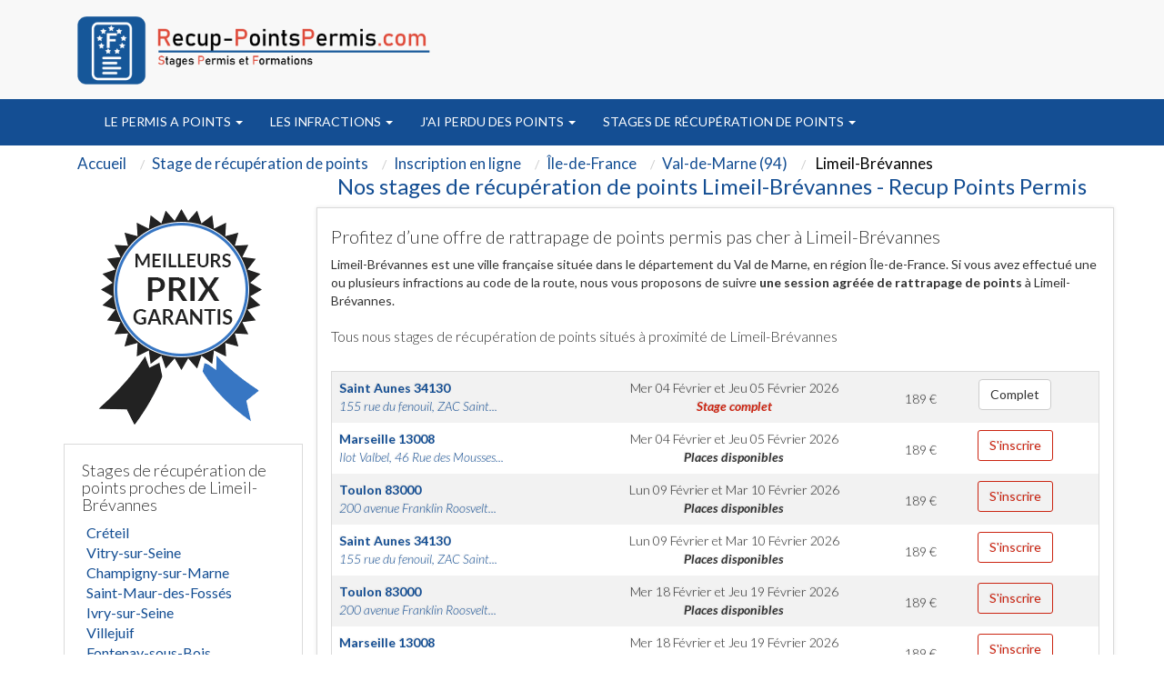

--- FILE ---
content_type: text/html; charset=UTF-8
request_url: https://www.recup-pointspermis.com/447-ville-stage-points-permis-limeil-brevannes.html
body_size: 12910
content:
<!DOCTYPE html>
<html lang="fr">
<head>
	<meta http-equiv="Content-Type" content="text/html; charset=utf-8" />
		<meta http-equiv="X-UA-Compatible" content="IE=edge" />
	<meta name="viewport" content="width=device-width, initial-scale=1" />
  	
<title>Stages de recuperation points Limeil-Brévannes 94 | Recup Points</title>
<meta name="description" content="Nos stages de recuperation de points a Limeil-Brévannes. Stages agrees par la prefecture du Val de Marne (Île-de-France)" />
<meta property="og:title" content="Stages de récupération de points de permis de conduire" />
     <meta property="og:type" content="website" />
     <meta property="og:url" content="https://www.recup-pointspermis.com" />
     <meta property="og:image" content="https://www.recup-pointspermis.com/pix/logo-recup-points-permis.png" />
<meta name="robots" content="index, follow" />
   	<link href='https://fonts.googleapis.com/css?family=Lato:400,300,300italic,400italic,700,700italic' rel='stylesheet' type='text/css'>
  	<link href="assets/css/bootstrap.min.css" rel="stylesheet">

	<link href="assets/css/font-awesome.min.css" rel="stylesheet">

    <link rel="apple-touch-icon" sizes="57x57" href="favicon/apple-icon-57x57.png">
    <link rel="apple-touch-icon" sizes="60x60" href="favicon/apple-icon-60x60.png">
    <link rel="apple-touch-icon" sizes="72x72" href="favicon/apple-icon-72x72.png">
    <link rel="apple-touch-icon" sizes="76x76" href="favicon/apple-icon-76x76.png">
    <link rel="apple-touch-icon" sizes="114x114" href="favicon/apple-icon-114x114.png">
    <link rel="apple-touch-icon" sizes="120x120" href="favicon/apple-icon-120x120.png">
    <link rel="apple-touch-icon" sizes="144x144" href="favicon/apple-icon-144x144.png">
    <link rel="apple-touch-icon" sizes="152x152" href="favicon/apple-icon-152x152.png">
    <link rel="apple-touch-icon" sizes="180x180" href="favicon/apple-icon-180x180.png">
    <link rel="icon" type="image/png" sizes="192x192"  href="favicon/android-icon-192x192.png">
    <link rel="icon" type="image/png" sizes="32x32" href="favicon/favicon-32x32.png">
    <link rel="icon" type="image/png" sizes="96x96" href="favicon/favicon-96x96.png">
    <link rel="icon" type="image/png" sizes="16x16" href="favicon/favicon-16x16.png">
    <link rel="manifest" href="favicon/manifest.json">
    <meta name="msapplication-TileColor" content="#ffffff">
    <meta name="msapplication-TileImage" content="favicon/ms-icon-144x144.png">
    <meta name="theme-color" content="#ffffff">
	<link href="theme.css" rel="stylesheet">

	<link rel="stylesheet" href="styles/main.css" type="text/css" media="screen" charset="utf-8" />
    <link href="https://plus.google.com/u/0/b/111375290584581844424/111375290584581844424" rel="publisher" />
  	<meta name="msvalidate.01" content="58B5B3B751F64E611279BAC8BC3BDE59" />
  	<meta name="google-site-verification" content="DluFCjLnUz1YE4aN6i7d6adQTCNrdhJS2vG1f18r9Ik" />
		<meta name="twitter:card" content="summary" />
<!-- Google Tag Manager -->
<script>(function(w,d,s,l,i){w[l]=w[l]||[];w[l].push({'gtm.start':
new Date().getTime(),event:'gtm.js'});var f=d.getElementsByTagName(s)[0],
j=d.createElement(s),dl=l!='dataLayer'?'&l='+l:'';j.async=true;j.src=
'https://www.googletagmanager.com/gtm.js?id='+i+dl;f.parentNode.insertBefore(j,f);
})(window,document,'script','dataLayer','GTM-NTFGRCN');</script>
<!-- End Google Tag Manager -->



 	<script src="https://cdnjs.cloudflare.com/ajax/libs/jquery/2.1.3/jquery.min.js"></script>
    <script src="https://cdnjs.cloudflare.com/ajax/libs/jqueryui/1.11.2/jquery-ui.min.js"></script>

</head>
<body   onload="initialize();" >
<div id="fb-root"></div>
<!-- Google Tag Manager (noscript) -->
<noscript><iframe src="https://www.googletagmanager.com/ns.html?id=GTM-NTFGRCN"
height="0" width="0" style="display:none;visibility:hidden"></iframe></noscript>
<!-- End Google Tag Manager (noscript) -->

<script>(function(d, s, id) {
  var js, fjs = d.getElementsByTagName(s)[0];
  if (d.getElementById(id)) return;
  js = d.createElement(s); js.id = id;
  js.src = "//connect.facebook.net/fr_FR/sdk.js#xfbml=1&version=v2.10&appId=248201752371748";
  fjs.parentNode.insertBefore(js, fjs);
}(document, 'script', 'facebook-jssdk'));</script>

<!--<div class="visible-xs alignc top-vis-xs">Conseils et Inscription au 04.91.79.51.09</div>-->


  <nav class="navbar navbar-inverse2 " >
	<div class="container" role="main">
		<div class=" floatleft" id="logotop" style="margin:15px">
				<a class="" href="./">				  <img src="pix/logo-recup-points-permis.png" id="logotopa" alt="Centre de récupération de points" class="martop3" /></a>		</div>
		<div class="col-md-3 hidden-sm hidden-xs col-xs-6 col-sm-6 alignr" style="float: right;width:40%" >

            <div class=" alignc colwhite" style="font-size:25px; padding-top:40px;">


            </div>
        </div>
	</div>
  </nav>
<nav class="navbar navbar-inverse " style="position: sticky;top: 0;z-index: 3;">
  <div class="container" role="main">
    <div class="col-md-9 col-xs-12 col-sm-12" style="width:100%">

        <div class="navbar-header">


          <button type="button" class="navbar-toggle collapsed" data-toggle="collapse" data-target="#navbar" aria-expanded="false" aria-controls="navbar">
            <span class="sr-only">Toggle navigation</span>
            <span class="icon-bar"></span>
            <span class="icon-bar"></span>
            <span class="icon-bar"></span>
          </button>
		</div>
		<div id="navbar" class="navbar-collapse collapse">
           <div class="nav navbar-nav">
                                    <li class="dropdown" style="position: static !important;right: 0;">
                                                <a href="356-c-stage-recuperation-de-points-permis-points.html" class="dropdown-toggle" data-toggle="dropdown" role="button" aria-expanded="false">
												Le permis a points <span class="caret"></span></a>
                        <ul class="dropdown-menu" role="menu" style="width: 100%;min-height:175px;padding-bottom:20px" >
							<ul id="principalmenu">
							<li class="submenu"><a href="356-c-stage-recuperation-de-points-permis-points.html" style="color:black;font-size: 17.5px;">Le permis a points</a></li>
							<blockquote style="font-size: 15px;">
							<br />
<b>Notice</b>:  Undefined index: id in <b>/var/www/vhosts/pointsdepermis.fr/recup-pointspermis.com/header.php</b> on line <b>170</b><br />
                                <li class="submenu" >
                                                                    <a href="725-l-stage-recuperation-de-points-legislation.html">
                                                                Le regle du permis à points</a></li>
                            <br />
<b>Notice</b>:  Undefined index: id in <b>/var/www/vhosts/pointsdepermis.fr/recup-pointspermis.com/header.php</b> on line <b>170</b><br />
                                <li class="submenu" >
                                                                    <a href="739-l-stage-recuperation-de-points-principales-demarches.html">
                                                                Les démarches du permis à points</a></li>
                            <br />
<b>Notice</b>:  Undefined index: id in <b>/var/www/vhosts/pointsdepermis.fr/recup-pointspermis.com/header.php</b> on line <b>170</b><br />
                                <li class="submenu" >
                                                                    <a href="746-l-stage-recuperation-de-points-refaire-permis.html">
                                                                Refaire son permis de conduire</a></li>
                            <br />
<b>Notice</b>:  Undefined index: id in <b>/var/www/vhosts/pointsdepermis.fr/recup-pointspermis.com/header.php</b> on line <b>170</b><br />
                                <li class="submenu" >
                                                                    <a href="754-l-stage-recuperation-de-points-histoire-permis.html">
                                                                Histoire du permis à points</a></li>
                            <br />
<b>Notice</b>:  Undefined index: id in <b>/var/www/vhosts/pointsdepermis.fr/recup-pointspermis.com/header.php</b> on line <b>170</b><br />
                                <li class="submenu" >
                                                                    <a href="765-l-stage-recuperation-de-points-dernieres-actualites.html">
                                                                Les dernières actualités du permis à points</a></li>
                            <br />
<b>Notice</b>:  Undefined index: id in <b>/var/www/vhosts/pointsdepermis.fr/recup-pointspermis.com/header.php</b> on line <b>170</b><br />
                                <li class="submenu" >
                                                                    <a href="772-l-stage-recuperation-de-points-alcool-drogues.html">
                                                                Alcool ou drogues</a></li>
                            <br />
<b>Notice</b>:  Undefined index: id in <b>/var/www/vhosts/pointsdepermis.fr/recup-pointspermis.com/header.php</b> on line <b>170</b><br />
                                <li class="submenu" >
                                                                    <a href="777-l-stage-recuperation-de-points-preparer-permis.html">
                                                                Préparer le permis de conduire</a></li>
                            <br />
<b>Notice</b>:  Undefined index: id in <b>/var/www/vhosts/pointsdepermis.fr/recup-pointspermis.com/header.php</b> on line <b>170</b><br />
                                <li class="submenu" >
                                                                    <a href="783-l-stage-recuperation-de-points-securite-routiere.html">
                                                                La sécurité routière</a></li>
                            <br />
<b>Notice</b>:  Undefined index: id in <b>/var/www/vhosts/pointsdepermis.fr/recup-pointspermis.com/header.php</b> on line <b>170</b><br />
                                <li class="submenu" >
                                                                    <a href="791-l-stage-recuperation-de-points-permis-probatoire.html">
                                                                Le permis probatoire</a></li>
                            <br />
<b>Notice</b>:  Undefined index: id in <b>/var/www/vhosts/pointsdepermis.fr/recup-pointspermis.com/header.php</b> on line <b>170</b><br />
                                <li class="submenu" >
                                                                    <a href="807-l-stage-recuperation-de-points-securite-routiere.html">
                                                                Conseils sécurité routière</a></li>
                            <br />
<b>Notice</b>:  Undefined index: id in <b>/var/www/vhosts/pointsdepermis.fr/recup-pointspermis.com/header.php</b> on line <b>170</b><br />
                                <li class="submenu" >
                                                                    <a href="815-l-stage-recuperation-de-points-permis-etranger.html">
                                                                Conduire en France avec un permis étranger</a></li>
                            <br />
<b>Notice</b>:  Undefined index: id in <b>/var/www/vhosts/pointsdepermis.fr/recup-pointspermis.com/header.php</b> on line <b>170</b><br />
                                <li class="submenu" >
                                                                    <a href="825-l-stage-recuperation-de-points-respect-regles-circulation.html">
                                                                Respecter les règles de circulation</a></li>
                            <br />
<b>Notice</b>:  Undefined index: id in <b>/var/www/vhosts/pointsdepermis.fr/recup-pointspermis.com/header.php</b> on line <b>170</b><br />
                                <li class="submenu" >
                                                                    <a href="1207-l-stage-recuperation-de-points-ants.html">
                                                                ANTS Carte grise</a></li>
                                                        							</blockquote>
							</ul>

							<ul style='float:left;width:33%;list-style:none;' id="plusarticle">
							<li class="submenu"><a href="nos-articles.html" style="color:black;font-size: 17.5px;">Plus d'articles...</a></li>
							<blockquote style="font-size: 15px;">
																<li class="submenu">

									<a href="726-l-stage-recuperation-de-points-methodes-recuperation-points.html">
                                Comment récupérer des points</a></li>

																<li class="submenu">

									<a href="792-l-stage-recuperation-de-points-anticiper-perte-points.html">
                                Comment anticiper une perte de points</a></li>

																<li class="submenu">

									<a href="810-l-stage-recuperation-de-points-reduire-risques-alcool.html">
                                Réduire les risques liès à l'alcool</a></li>

														</blockquote>
							</ul>

							<ul style='float:left;width:33%;list-style:none;' id="imagepermisex">
							<!--<li class="submenu"><a href="./consultation-resultat-permis-conduire.html">Formulaire d'examen du permis de conduire </a></li>-->

	<div>
		<div class="ctaheadermenu" id="plusarticle" style="margin-top:20px;float:left">
			<a href="stage-recuperation-de-points-recherche-par-departement.html"><img src="pix/stagesfrance.jpg" alt="stage france"/></a>
		</div>
	</div>

							</ul>
						</ul>
                        </ul>
                    </li>

                                    <li class="dropdown" style="position: static !important;right: 0;">
                                                <a href="251-c-stage-recuperation-de-points-infractions.html" class="dropdown-toggle" data-toggle="dropdown" role="button" aria-expanded="false">
												Les infractions <span class="caret"></span></a>
                        <ul class="dropdown-menu" role="menu" style="width: 100%;min-height:175px;padding-bottom:20px" >
							<ul id="principalmenu">
							<li class="submenu"><a href="251-c-stage-recuperation-de-points-infractions.html" style="color:black;font-size: 17.5px;">Les infractions</a></li>
							<blockquote style="font-size: 15px;">
							<br />
<b>Notice</b>:  Undefined index: id in <b>/var/www/vhosts/pointsdepermis.fr/recup-pointspermis.com/header.php</b> on line <b>170</b><br />
                                <li class="submenu" >
                                                                    <a href="291-l-stage-recuperation-de-points-delit-fuite.html">
                                                                Delit de fuite un délit majeur les sanctions encourues</a></li>
                            <br />
<b>Notice</b>:  Undefined index: id in <b>/var/www/vhosts/pointsdepermis.fr/recup-pointspermis.com/header.php</b> on line <b>170</b><br />
                                <li class="submenu" >
                                                                    <a href="292-l-stage-recuperation-de-points-annulation-permis-conduire.html">
                                                                Annulation du permis de conduire</a></li>
                            <br />
<b>Notice</b>:  Undefined index: id in <b>/var/www/vhosts/pointsdepermis.fr/recup-pointspermis.com/header.php</b> on line <b>170</b><br />
                                <li class="submenu" >
                                                                    <a href="898-l-stage-recuperation-de-points-recuperation-points-permis.html">
                                                                Récupération des Points du permis</a></li>
                            <br />
<b>Notice</b>:  Undefined index: id in <b>/var/www/vhosts/pointsdepermis.fr/recup-pointspermis.com/header.php</b> on line <b>170</b><br />
                                <li class="submenu" >
                                                                    <a href="906-l-stage-recuperation-de-points-peine-complementaire.html">
                                                                Peine complémentaire</a></li>
                            <br />
<b>Notice</b>:  Undefined index: id in <b>/var/www/vhosts/pointsdepermis.fr/recup-pointspermis.com/header.php</b> on line <b>170</b><br />
                                <li class="submenu" >
                                                                    <a href="910-l-stage-recuperation-de-points-permis-conduire.html">
                                                                Le nouveau permis  </a></li>
                            <br />
<b>Notice</b>:  Undefined index: id in <b>/var/www/vhosts/pointsdepermis.fr/recup-pointspermis.com/header.php</b> on line <b>170</b><br />
                                <li class="submenu" >
                                                                    <a href="1214-l-stage-recuperation-de-points-point-permis-conduire.html">
                                                                Comment fonctionne le système à point du permis de conduire ?</a></li>
                            <br />
<b>Notice</b>:  Undefined index: id in <b>/var/www/vhosts/pointsdepermis.fr/recup-pointspermis.com/header.php</b> on line <b>170</b><br />
                                <li class="submenu" >
                                                                    <a href="1216-l-stage-recuperation-de-points-circulation-sens-interdit.html">
                                                                Circulation en sens interdit</a></li>
                            <br />
<b>Notice</b>:  Undefined index: id in <b>/var/www/vhosts/pointsdepermis.fr/recup-pointspermis.com/header.php</b> on line <b>170</b><br />
                                <li class="submenu" >
                                                                    <a href="1217-l-stage-recuperation-de-points-le-principe-stage-recuperation-point.html">
                                                                Permis de conduire : le principe du stage de récupération de point</a></li>
                            <br />
<b>Notice</b>:  Undefined index: id in <b>/var/www/vhosts/pointsdepermis.fr/recup-pointspermis.com/header.php</b> on line <b>170</b><br />
                                <li class="submenu" >
                                                                    <a href="1220-l-stage-recuperation-de-points-que_faire_quand_un_ami_a_trop_bu.html">
                                                                Que faire quand un ami a trop bu ?</a></li>
                            <br />
<b>Notice</b>:  Undefined index: id in <b>/var/www/vhosts/pointsdepermis.fr/recup-pointspermis.com/header.php</b> on line <b>170</b><br />
                                <li class="submenu" >
                                                                    <a href="1235-l-stage-recuperation-de-points-carte-grise.html">
                                                                Carte grise</a></li>
                                                        							</blockquote>
							</ul>

							<ul style='float:left;width:33%;list-style:none;' id="plusarticle">
							<li class="submenu"><a href="nos-articles.html" style="color:black;font-size: 17.5px;">Plus d'articles...</a></li>
							<blockquote style="font-size: 15px;">
																<li class="submenu">

									<a href="293-l-stage-recuperation-de-points-homicide-blessures-involontaires.html">
                                Préjudices involontaires au volant</a></li>

																<li class="submenu">

									<a href="299-l-stage-recuperation-de-points-invalidation-permis.html">
                                La lettre 48M 48N 48SI invalidation du permis</a></li>

																<li class="submenu">

									<a href="298-l-stage-recuperation-de-points-le-permis-probatoire.html">
                                Définition du permis probatoire</a></li>

																<li class="submenu">

									<a href="907-l-stage-recuperation-de-points-ajournement-vue-dispense-peine.html">
                                Ajournement ou de dispense de peine</a></li>

														</blockquote>
							</ul>

							<ul style='float:left;width:33%;list-style:none;' id="imagepermisex">
							<!--<li class="submenu"><a href="./consultation-resultat-permis-conduire.html">Formulaire d'examen du permis de conduire </a></li>-->

	<div>
		<div class="ctaheadermenu" id="plusarticle" style="margin-top:20px;float:left">
			<a href="stage-recuperation-de-points-recherche-par-departement.html"><img src="pix/stagesfrance.jpg" alt="stage france"/></a>
		</div>
	</div>

							</ul>
						</ul>
                        </ul>
                    </li>

                                    <li class="dropdown" style="position: static !important;right: 0;">
                                                <a href="360-c-stage-recuperation-de-points-perte-points.html" class="dropdown-toggle" data-toggle="dropdown" role="button" aria-expanded="false">
												J'ai perdu des points <span class="caret"></span></a>
                        <ul class="dropdown-menu" role="menu" style="width: 100%;min-height:175px;padding-bottom:20px" >
							<ul id="principalmenu">
							<li class="submenu"><a href="360-c-stage-recuperation-de-points-perte-points.html" style="color:black;font-size: 17.5px;">J'ai perdu des points</a></li>
							<blockquote style="font-size: 15px;">
							<br />
<b>Notice</b>:  Undefined index: id in <b>/var/www/vhosts/pointsdepermis.fr/recup-pointspermis.com/header.php</b> on line <b>170</b><br />
                                <li class="submenu" >
                                                                    <a href="954-l-stage-recuperation-de-points-infractions-code.html">
                                                                Infractions au code de la route</a></li>
                            <br />
<b>Notice</b>:  Undefined index: id in <b>/var/www/vhosts/pointsdepermis.fr/recup-pointspermis.com/header.php</b> on line <b>170</b><br />
                                <li class="submenu" >
                                                                    <a href="955-l-stage-recuperation-de-points-retrait-permis.html">
                                                                Retrait du permis</a></li>
                            <br />
<b>Notice</b>:  Undefined index: id in <b>/var/www/vhosts/pointsdepermis.fr/recup-pointspermis.com/header.php</b> on line <b>170</b><br />
                                <li class="submenu" >
                                                                    <a href="989-l-stage-recuperation-de-points-classifications-infractions.html">
                                                                Classification des infractions</a></li>
                            <br />
<b>Notice</b>:  Undefined index: id in <b>/var/www/vhosts/pointsdepermis.fr/recup-pointspermis.com/header.php</b> on line <b>170</b><br />
                                <li class="submenu" >
                                                                    <a href="993-l-stage-recuperation-de-points-amendes.html">
                                                                Les amendes</a></li>
                            <br />
<b>Notice</b>:  Undefined index: id in <b>/var/www/vhosts/pointsdepermis.fr/recup-pointspermis.com/header.php</b> on line <b>170</b><br />
                                <li class="submenu" >
                                                                    <a href="1001-l-stage-recuperation-de-points-bareme-retrait-points.html">
                                                                Barême de retrait de points</a></li>
                            <br />
<b>Notice</b>:  Undefined index: id in <b>/var/www/vhosts/pointsdepermis.fr/recup-pointspermis.com/header.php</b> on line <b>170</b><br />
                                <li class="submenu" >
                                                                    <a href="1008-l-stage-recuperation-de-points-bareme-infractions.html">
                                                                Barême des infractions</a></li>
                            <br />
<b>Notice</b>:  Undefined index: id in <b>/var/www/vhosts/pointsdepermis.fr/recup-pointspermis.com/header.php</b> on line <b>170</b><br />
                                <li class="submenu" >
                                                                    <a href="1016-l-stage-recuperation-de-points-equipement-vehicule.html">
                                                                Equipement du véhicule</a></li>
                            <br />
<b>Notice</b>:  Undefined index: id in <b>/var/www/vhosts/pointsdepermis.fr/recup-pointspermis.com/header.php</b> on line <b>170</b><br />
                                <li class="submenu" >
                                                                    <a href="1025-l-stage-recuperation-de-points-infraction-circulation.html">
                                                                Infractions à la circulation</a></li>
                            <br />
<b>Notice</b>:  Undefined index: id in <b>/var/www/vhosts/pointsdepermis.fr/recup-pointspermis.com/header.php</b> on line <b>170</b><br />
                                <li class="submenu" >
                                                                    <a href="1058-l-stage-recuperation-de-points-infractions-permis-probatoires.html">
                                                                Infractions des permis probatoires</a></li>
                            <br />
<b>Notice</b>:  Undefined index: id in <b>/var/www/vhosts/pointsdepermis.fr/recup-pointspermis.com/header.php</b> on line <b>170</b><br />
                                <li class="submenu" >
                                                                    <a href="1066-l-stage-recuperation-de-points-alcool-drogues-volant.html">
                                                                Alcool et drogues au volant</a></li>
                            <br />
<b>Notice</b>:  Undefined index: id in <b>/var/www/vhosts/pointsdepermis.fr/recup-pointspermis.com/header.php</b> on line <b>170</b><br />
                                <li class="submenu" >
                                                                    <a href="1081-l-stage-recuperation-de-points-annulation-permis.html">
                                                                Annulation du permis</a></li>
                            <br />
<b>Notice</b>:  Undefined index: id in <b>/var/www/vhosts/pointsdepermis.fr/recup-pointspermis.com/header.php</b> on line <b>170</b><br />
                                <li class="submenu" >
                                                                    <a href="1094-l-stage-recuperation-de-points-invalidation-permis.html">
                                                                Invalidation du permis</a></li>
                            <br />
<b>Notice</b>:  Undefined index: id in <b>/var/www/vhosts/pointsdepermis.fr/recup-pointspermis.com/header.php</b> on line <b>170</b><br />
                                <li class="submenu" >
                                                                    <a href="1099-l-stage-recuperation-de-points-notification-invalidation.html">
                                                                Notification de l'invalidation</a></li>
                                                        							</blockquote>
							</ul>

							<ul style='float:left;width:33%;list-style:none;' id="plusarticle">
							<li class="submenu"><a href="nos-articles.html" style="color:black;font-size: 17.5px;">Plus d'articles...</a></li>
							<blockquote style="font-size: 15px;">
																<li class="submenu">

									<a href="956-l-stage-recuperation-de-points-comprendre-infraction.html">
                                Comprendre l'infraction</a></li>

																<li class="submenu">

									<a href="1075-l-stage-recuperation-de-points-suspension-permis.html">
                                Suspension du permis</a></li>

														</blockquote>
							</ul>

							<ul style='float:left;width:33%;list-style:none;' id="imagepermisex">
							<!--<li class="submenu"><a href="./consultation-resultat-permis-conduire.html">Formulaire d'examen du permis de conduire </a></li>-->

	<div>
		<div class="ctaheadermenu" id="plusarticle" style="margin-top:20px;float:left">
			<a href="stage-recuperation-de-points-recherche-par-departement.html"><img src="pix/stagesfrance.jpg" alt="stage france"/></a>
		</div>
	</div>

							</ul>
						</ul>
                        </ul>
                    </li>

                                    <li class="dropdown" style="position: static !important;right: 0;">
                                                <a href="361-c-stage-recuperation-de-points-stages-recuperation-points.html" class="dropdown-toggle" data-toggle="dropdown" role="button" aria-expanded="false">
												Stages de récupération de points <span class="caret"></span></a>
                        <ul class="dropdown-menu" role="menu" style="width: 100%;min-height:175px;padding-bottom:20px" >
							<ul id="principalmenu">
							<li class="submenu"><a href="361-c-stage-recuperation-de-points-stages-recuperation-points.html" style="color:black;font-size: 17.5px;">Stages de récupération de points</a></li>
							<blockquote style="font-size: 15px;">
							<br />
<b>Notice</b>:  Undefined index: id in <b>/var/www/vhosts/pointsdepermis.fr/recup-pointspermis.com/header.php</b> on line <b>170</b><br />
                                <li class="submenu" >
                                                                    <a href="1109-l-stage-recuperation-de-points-trouver-stage.html">
                                                                Comment trouver son stage</a></li>
                            <br />
<b>Notice</b>:  Undefined index: id in <b>/var/www/vhosts/pointsdepermis.fr/recup-pointspermis.com/header.php</b> on line <b>170</b><br />
                                <li class="submenu" >
                                                                    <a href="1110-l-stage-recuperation-de-points-differents-stages.html">
                                                                Les différents stages de récupération de points </a></li>
                            <br />
<b>Notice</b>:  Undefined index: id in <b>/var/www/vhosts/pointsdepermis.fr/recup-pointspermis.com/header.php</b> on line <b>170</b><br />
                                <li class="submenu" >
                                                                    <a href="1126-l-stage-recuperation-de-points-comment-choisir-stage.html">
                                                                Comment choisir son stage</a></li>
                            <br />
<b>Notice</b>:  Undefined index: id in <b>/var/www/vhosts/pointsdepermis.fr/recup-pointspermis.com/header.php</b> on line <b>170</b><br />
                                <li class="submenu" >
                                                                    <a href="1128-l-stage-recuperation-de-points-deroulement-stage.html">
                                                                Déroulement du stage</a></li>
                            <br />
<b>Notice</b>:  Undefined index: id in <b>/var/www/vhosts/pointsdepermis.fr/recup-pointspermis.com/header.php</b> on line <b>170</b><br />
                                <li class="submenu" >
                                                                    <a href="1142-l-stage-recuperation-de-points-questions-frequentes.html">
                                                                Questions fréquentes</a></li>
                                                        							</blockquote>
							</ul>

							<ul style='float:left;width:33%;list-style:none;' id="plusarticle">
							<li class="submenu"><a href="nos-articles.html" style="color:black;font-size: 17.5px;">Plus d'articles...</a></li>
							<blockquote style="font-size: 15px;">
																<li class="submenu">

									<a href="1111-l-stage-recuperation-de-points-stages-obligatoires-permis-probatoires.html">
                                Stages obligatoires et permis probatoire</a></li>

																<li class="submenu">

									<a href="1127-l-stage-recuperation-de-points-stages-gratuits.html">
                                Stages gratuits</a></li>

																<li class="submenu">

									<a href="1129-l-stage-recuperation-de-points-centres-agrees.html">
                                Centres agréés</a></li>

														</blockquote>
							</ul>

							<ul style='float:left;width:33%;list-style:none;' id="imagepermisex">
							<!--<li class="submenu"><a href="./consultation-resultat-permis-conduire.html">Formulaire d'examen du permis de conduire </a></li>-->

	<div>
		<div class="ctaheadermenu" id="plusarticle" style="margin-top:20px;float:left">
			<a href="stage-recuperation-de-points-recherche-par-departement.html"><img src="pix/stagesfrance.jpg" alt="stage france"/></a>
		</div>
	</div>

							</ul>
						</ul>
                        </ul>
                    </li>

                            </div>
		</div>
		</div>




    </div>

</nav>

<div class="container theme-showcase" role="main"><div class="row">
<div class="col-md-12 alignl">
  <div class="well hidden-xs">
    <ol itemscope itemtype="https://schema.org/BreadcrumbList" class="breadcrumb">
      <li itemprop="itemListElement" itemscope itemtype="https://schema.org/ListItem"><a itemprop="item" href="./"><span class="ariane" itemprop="name">Accueil</span></a><meta itemprop="position" content="1" /></li>
      <li itemprop="itemListElement" itemscope itemtype="https://schema.org/ListItem"><a itemprop="item" href="stage-recuperation-de-points.html"><span class="ariane" itemprop="name">Stage de récupération de points</span></a><meta itemprop="position" content="2" /></li>
      <li itemprop="itemListElement" itemscope itemtype="https://schema.org/ListItem"><a itemprop="item" href="stage-recuperation-de-points-recherche-par-departement.html"><span class="ariane" itemprop="name">Inscription en ligne</span></a><meta itemprop="position" content="3" /></li>
      <li itemprop="itemListElement" itemscope itemtype="https://schema.org/ListItem"><a itemprop="item" href="10-region-recuperer-points-permis-ile-france.html"><span class="ariane" itemprop="name">Île-de-France</span></a><meta itemprop="position" content="4" /></li>
      <li itemprop="itemListElement" itemscope itemtype="https://schema.org/ListItem"><a itemprop="item" href="94-departement-stage-recuperation-de-points-val-marne.html"><span class="ariane" itemprop="name">Val-de-Marne (94)</span></a><meta itemprop="position" content="5" /></li>
      <li itemprop="itemListElement" itemscope itemtype="https://schema.org/ListItem"><span class="ariane name" itemprop="name"> Limeil-Brévannes</span><meta itemprop="position" content="6" /></li>
    </ol>
    <div class="clear"></div>
  </div>
</div>

<div class="col-md-12">
  <div class="col-md-3"></div>
  <div class="col-md-9 alignc">
    <h1 class="size24">Nos stages de récupération de points Limeil-Brévannes - Recup Points Permis</h1>
  </div>
</div>

<div class="col-md-3 alignl hidden-xs">
  <div class="alignc">
    <img src="pix/meilleurs-prix-garantis3.png" alt="Meilleurs prix garantis" /><br /><br />
  </div>

  <div class="col-xs-12 ekomi_wid cadre_pref">
    <h2 class="size18">Stages de récupération de points proches de Limeil-Brévannes</h2>
    <ul class="marginleft0">
      <li class=" without_li "><a class="colgrey" href="45-ville-stage-points-permis-creteil.html">Créteil</a></li><li class=" without_li "><a class="colgrey" href="52-ville-stage-points-permis-vitry-sur-seine.html">Vitry-sur-Seine</a></li><li class=" without_li "><a class="colgrey" href="60-ville-stage-points-permis-champigny-sur-marne.html">Champigny-sur-Marne</a></li><li class=" without_li "><a class="colgrey" href="62-ville-stage-points-permis-saint-maur-fosses.html">Saint-Maur-des-Fossés</a></li><li class=" without_li "><a class="colgrey" href="89-ville-stage-points-permis-ivry-sur-seine.html">Ivry-sur-Seine</a></li><li class=" without_li "><a class="colgrey" href="98-ville-stage-points-permis-villejuif.html">Villejuif</a></li><li class=" without_li "><a class="colgrey" href="106-ville-stage-points-permis-fontenay-sous-bois.html">Fontenay-sous-Bois</a></li><li class=" without_li "><a class="colgrey" href="107-ville-stage-points-permis-maisons-alfort.html">Maisons-Alfort</a></li><li class=" without_li "><a class="colgrey" href="130-ville-stage-points-permis-vincennes.html">Vincennes</a></li><li class=" without_li "><a class="colgrey" href="147-ville-stage-points-permis-alfortville.html">Alfortville</a></li><li class=" without_li "><a class="colgrey" href="173-ville-stage-points-permis-choisy-roi.html">Choisy-le-Roi</a></li><li class=" without_li "><a class="colgrey" href="236-ville-stage-points-permis-le-perreux-sur-marne.html">Le Perreux-sur-Marne</a></li><li class=" without_li "><a class="colgrey" href="238-ville-stage-points-permis-villeneuve-saint-georges.html">Villeneuve-Saint-Georges</a></li><li class=" without_li "><a class="colgrey" href="244-ville-stage-points-permis-nogent-sur-marne.html">Nogent-sur-Marne</a></li><li class=" without_li "><a class="colgrey" href="261-ville-stage-points-permis-l-hay-roses.html">L'Haÿ-les-Roses</a></li><li class=" without_li "><a class="colgrey" href="268-ville-stage-points-permis-thiais.html">Thiais</a></li><li class=" without_li "><a class="colgrey" href="272-ville-stage-points-permis-charenton-pont.html">Charenton-le-Pont</a></li><li class=" without_li "><a class="colgrey" href="287-ville-stage-points-permis-cachan.html">Cachan</a></li><li class=" without_li "><a class="colgrey" href="302-ville-stage-points-permis-villiers-sur-marne.html">Villiers-sur-Marne</a></li><li class=" without_li "><a class="colgrey" href="316-ville-stage-points-permis-fresnes.html">Fresnes</a></li><li class=" without_li "><a class="colgrey" href="321-ville-stage-points-permis-le-kremlin-bicetre.html">Le Kremlin-Bicêtre</a></li><li class=" without_li "><a class="colgrey" href="327-ville-stage-points-permis-sucy-brie.html">Sucy-en-Brie</a></li><li class=" without_li "><a class="colgrey" href="388-ville-stage-points-permis-saint-mande.html">Saint-Mandé</a></li><li class=" without_li "><a class="colgrey" href="415-ville-stage-points-permis-orly.html">Orly</a></li><li class=" without_li "><a class="colgrey" href="451-ville-stage-points-permis-arcueil.html">Arcueil</a></li><li class=" without_li "><a class="colgrey" href="472-ville-stage-points-permis-le-plessis-trevise.html">Le Plessis-Trévise</a></li><li class=" without_li "><a class="colgrey" href="495-ville-stage-points-permis-chevilly-larue.html">Chevilly-Larue</a></li><li class=" without_li "><a class="colgrey" href="497-ville-stage-points-permis-villeneuve-roi.html">Villeneuve-le-Roi</a></li><li class=" without_li "><a class="colgrey" href="506-ville-stage-points-permis-chennevieres-sur-marne.html">Chennevières-sur-Marne</a></li><li class=" without_li "><a class="colgrey" href="514-ville-stage-points-permis-joinville-pont.html">Joinville-le-Pont</a></li>    </ul>
  </div>
  <div class="clear"></div>

  <div class="alignc cadre_pref">
    <b>Formations agréées permis à points</b> par la pr&eacute;fecture du Val de Marne<br /><br />
    <img src="pix/agree-prefectures.jpg" alt="Centre agréé récupération de points à " />
    <div class="clear"></div>
    <br />Centre organisateur de sessions permis à points à Limeil-Brévannes<br />
  </div>
  <div class="clear"></div><br />

  <div class="col-xs-12 cadre_pref">
    <h3 class="size18">Ailleurs en région Île-de-France</h3>
    <ul class="marginleft0">
      <li class="without_li"><a class="colgrey" href="75-departement-stage-recuperation-de-points-paris.html">Paris (75)</a></li><li class="without_li"><a class="colgrey" href="77-departement-stage-recuperation-de-points-seine-marne.html">Seine-et-Marne (77)</a></li><li class="without_li"><a class="colgrey" href="78-departement-stage-recuperation-de-points-yvelines.html">Yvelines (78)</a></li><li class="without_li"><a class="colgrey" href="91-departement-stage-recuperation-de-points-essonne.html">Essonne (91)</a></li><li class="without_li"><a class="colgrey" href="92-departement-stage-recuperation-de-points-hauts-seine.html">Hauts-de-Seine (92)</a></li><li class="without_li"><a class="colgrey" href="93-departement-stage-recuperation-de-points-seine-saint-denis.html">Seine-Saint-Denis (93)</a></li><li class="without_li"><a class="colgrey" href="94-departement-stage-recuperation-de-points-val-marne.html">Val-de-Marne (94)</a></li><li class="without_li"><a class="colgrey" href="95-departement-stage-recuperation-de-points-val-oise.html">Val-d'Oise (95)</a></li>    </ul>
  </div>
  <div class="clear"></div><br />
</div>

<div class="col-md-9 alignl cadre_liste">
  <br /><h2 class="size20">Profitez d’une offre de rattrapage de points permis pas cher à Limeil-Brévannes</h2>

  Limeil-Brévannes est une ville française située dans le département du Val de Marne, en région Île-de-France.
  Si vous avez effectué une ou plusieurs infractions au code de la route, nous vous proposons de suivre <strong>une session agréée de rattrapage de points</strong> à Limeil-Brévannes.<br>

      <br /><h2 class="size16">Tous nous stages de récupération de points situés à proximité de Limeil-Brévannes</h2><br />
  
  <div class="clear"></div>





	

	<table class="table table-striped cadre_pref table-fill alignc"><tbody class="table-hover"><tr><td class="lieu size13 hidden-xs alignl"><span><a class="colblack" href="762-lieu-stage-recuperation-de-points-saint-aunas-34130-hotel-b&b-montpellier-vendargues.html"><b><span>Saint Aunes</span><span> <span>34130</span></span></b><br /><span><i>155 rue du fenouil, ZAC Saint...</i></span></a></span></td><td class="date size13 hidden-xs"><span content="2026-02-04">Mer 04 F&eacute;vrier</span> et <span>Jeu 05 F&eacute;vrier 2026</span><br /><b class="colred"><i>Stage complet</i></b></td><td style="padding-top:20px"><span>189 <span>&euro;</span></span></td><td class="date size12 visible-xs alignl"><b>Saint Aunes (34)</b><br />Mer 04 F&eacute;vrier et Jeu 05 F&eacute;vrier 2026<br /><b class="colred"><i>Stage complet!</i></b></td><td class="date size12 visible-xs alignl"></td><td class="reserve size13 hidden-xs"><button type="button" class="btn btn-default">Complet</button><br /><td class="reserve size13 hidden-xs"><br /></td></tr><tr><td class="lieu size13 hidden-xs alignl"><span><a class="colblack" href="771-lieu-stage-recuperation-de-points-marseille-13008-comfort-aparthotel-marseille-prado.html"><b><span>Marseille</span><span> <span>13008</span></span></b><br /><span><i>Ilot Valbel, 46 Rue des Mousses...</i></span></a></span></td><td class="date size13 hidden-xs"><span content="2026-02-04">Mer 04 F&eacute;vrier</span> et <span>Jeu 05 F&eacute;vrier 2026</span><br /><b class="colgreen"><i>Places disponibles</i></b></td><td style="padding-top:20px"><span>189 <span>&euro;</span></span></td><td class="date size12 visible-xs alignl" onClick="location='commande.php?id=32473'"><b>Marseille (13)</b><br />Mer 04 F&eacute;vrier et Jeu 05 F&eacute;vrier 2026<br /><b class="colgreen"><i>Places disponibles</i></b></td><td class="date size12 visible-xs alignl" onClick="location='commande.php?id=32473'" style="background-color:#F45D4C;width:10px;border-bottom:1px solid #F2F2F2;padding-top:25px"><i class="fa fa-caret-right colwhite"></i></td><td class="reserve size13 hidden-xs"><a rel="nofollow" class="btn btn-border btn-alt button-purple btn-link" href="commande.php?id=32473">S'inscrire</a><br /></td><td class="reserve size13 hidden-xs"><br /></td></tr><tr><td class="lieu size13 hidden-xs alignl"><span><a class="colblack" href="90-lieu-stage-recuperation-de-points-toulon-83000-hotel-ibis-toulon-centre.html"><b><span>Toulon</span><span> <span>83000</span></span></b><br /><span><i>200 avenue Franklin Roosvelt...</i></span></a></span></td><td class="date size13 hidden-xs"><span content="2026-02-09">Lun 09 F&eacute;vrier</span> et <span>Mar 10 F&eacute;vrier 2026</span><br /><b class="colgreen"><i>Places disponibles</i></b></td><td style="padding-top:20px"><span>189 <span>&euro;</span></span></td><td class="date size12 visible-xs alignl" onClick="location='commande.php?id=32415'"><b>Toulon (83)</b><br />Lun 09 F&eacute;vrier et Mar 10 F&eacute;vrier 2026<br /><b class="colgreen"><i>Places disponibles</i></b></td><td class="date size12 visible-xs alignl" onClick="location='commande.php?id=32415'" style="background-color:#F45D4C;width:10px;border-bottom:1px solid #F2F2F2;padding-top:25px"><i class="fa fa-caret-right colwhite"></i></td><td class="reserve size13 hidden-xs"><a rel="nofollow" class="btn btn-border btn-alt button-purple btn-link" href="commande.php?id=32415">S'inscrire</a><br /></td><td class="reserve size13 hidden-xs"><br /></td></tr><tr><td class="lieu size13 hidden-xs alignl"><span><a class="colblack" href="762-lieu-stage-recuperation-de-points-saint-aunas-34130-hotel-b&b-montpellier-vendargues.html"><b><span>Saint Aunes</span><span> <span>34130</span></span></b><br /><span><i>155 rue du fenouil, ZAC Saint...</i></span></a></span></td><td class="date size13 hidden-xs"><span content="2026-02-09">Lun 09 F&eacute;vrier</span> et <span>Mar 10 F&eacute;vrier 2026</span><br /><b class="colgreen"><i>Places disponibles</i></b></td><td style="padding-top:20px"><span>189 <span>&euro;</span></span></td><td class="date size12 visible-xs alignl" onClick="location='commande.php?id=32450'"><b>Saint Aunes (34)</b><br />Lun 09 F&eacute;vrier et Mar 10 F&eacute;vrier 2026<br /><b class="colgreen"><i>Places disponibles</i></b></td><td class="date size12 visible-xs alignl" onClick="location='commande.php?id=32450'" style="background-color:#F45D4C;width:10px;border-bottom:1px solid #F2F2F2;padding-top:25px"><i class="fa fa-caret-right colwhite"></i></td><td class="reserve size13 hidden-xs"><a rel="nofollow" class="btn btn-border btn-alt button-purple btn-link" href="commande.php?id=32450">S'inscrire</a><br /></td><td class="reserve size13 hidden-xs"><br /></td></tr><tr><td class="lieu size13 hidden-xs alignl"><span><a class="colblack" href="90-lieu-stage-recuperation-de-points-toulon-83000-hotel-ibis-toulon-centre.html"><b><span>Toulon</span><span> <span>83000</span></span></b><br /><span><i>200 avenue Franklin Roosvelt...</i></span></a></span></td><td class="date size13 hidden-xs"><span content="2026-02-18">Mer 18 F&eacute;vrier</span> et <span>Jeu 19 F&eacute;vrier 2026</span><br /><b class="colgreen"><i>Places disponibles</i></b></td><td style="padding-top:20px"><span>189 <span>&euro;</span></span></td><td class="date size12 visible-xs alignl" onClick="location='commande.php?id=32416'"><b>Toulon (83)</b><br />Mer 18 F&eacute;vrier et Jeu 19 F&eacute;vrier 2026<br /><b class="colgreen"><i>Places disponibles</i></b></td><td class="date size12 visible-xs alignl" onClick="location='commande.php?id=32416'" style="background-color:#F45D4C;width:10px;border-bottom:1px solid #F2F2F2;padding-top:25px"><i class="fa fa-caret-right colwhite"></i></td><td class="reserve size13 hidden-xs"><a rel="nofollow" class="btn btn-border btn-alt button-purple btn-link" href="commande.php?id=32416">S'inscrire</a><br /></td><td class="reserve size13 hidden-xs"><br /></td></tr><tr><td class="lieu size13 hidden-xs alignl"><span><a class="colblack" href="771-lieu-stage-recuperation-de-points-marseille-13008-comfort-aparthotel-marseille-prado.html"><b><span>Marseille</span><span> <span>13008</span></span></b><br /><span><i>Ilot Valbel, 46 Rue des Mousses...</i></span></a></span></td><td class="date size13 hidden-xs"><span content="2026-02-18">Mer 18 F&eacute;vrier</span> et <span>Jeu 19 F&eacute;vrier 2026</span><br /><b class="colgreen"><i>Places disponibles</i></b></td><td style="padding-top:20px"><span>189 <span>&euro;</span></span></td><td class="date size12 visible-xs alignl" onClick="location='commande.php?id=32474'"><b>Marseille (13)</b><br />Mer 18 F&eacute;vrier et Jeu 19 F&eacute;vrier 2026<br /><b class="colgreen"><i>Places disponibles</i></b></td><td class="date size12 visible-xs alignl" onClick="location='commande.php?id=32474'" style="background-color:#F45D4C;width:10px;border-bottom:1px solid #F2F2F2;padding-top:25px"><i class="fa fa-caret-right colwhite"></i></td><td class="reserve size13 hidden-xs"><a rel="nofollow" class="btn btn-border btn-alt button-purple btn-link" href="commande.php?id=32474">S'inscrire</a><br /></td><td class="reserve size13 hidden-xs"><br /></td></tr><tr><td class="lieu size13 hidden-xs alignl"><span><a class="colblack" href="771-lieu-stage-recuperation-de-points-marseille-13008-comfort-aparthotel-marseille-prado.html"><b><span>Marseille</span><span> <span>13008</span></span></b><br /><span><i>Ilot Valbel, 46 Rue des Mousses...</i></span></a></span></td><td class="date size13 hidden-xs"><span content="2026-02-25">Mer 25 F&eacute;vrier</span> et <span>Jeu 26 F&eacute;vrier 2026</span><br /><b class="colgreen"><i>Places disponibles</i></b></td><td style="padding-top:20px"><span>189 <span>&euro;</span></span></td><td class="date size12 visible-xs alignl" onClick="location='commande.php?id=32475'"><b>Marseille (13)</b><br />Mer 25 F&eacute;vrier et Jeu 26 F&eacute;vrier 2026<br /><b class="colgreen"><i>Places disponibles</i></b></td><td class="date size12 visible-xs alignl" onClick="location='commande.php?id=32475'" style="background-color:#F45D4C;width:10px;border-bottom:1px solid #F2F2F2;padding-top:25px"><i class="fa fa-caret-right colwhite"></i></td><td class="reserve size13 hidden-xs"><a rel="nofollow" class="btn btn-border btn-alt button-purple btn-link" href="commande.php?id=32475">S'inscrire</a><br /></td><td class="reserve size13 hidden-xs"><br /></td></tr><tr><td class="lieu size13 hidden-xs alignl"><span><a class="colblack" href="90-lieu-stage-recuperation-de-points-toulon-83000-hotel-ibis-toulon-centre.html"><b><span>Toulon</span><span> <span>83000</span></span></b><br /><span><i>200 avenue Franklin Roosvelt...</i></span></a></span></td><td class="date size13 hidden-xs"><span content="2026-03-02">Lun 02 Mars</span> et <span>Mar 03 Mars 2026</span><br /><b class="colgreen"><i>Places disponibles</i></b></td><td style="padding-top:20px"><span>189 <span>&euro;</span></span></td><td class="date size12 visible-xs alignl" onClick="location='commande.php?id=32417'"><b>Toulon (83)</b><br />Lun 02 Mars et Mar 03 Mars 2026<br /><b class="colgreen"><i>Places disponibles</i></b></td><td class="date size12 visible-xs alignl" onClick="location='commande.php?id=32417'" style="background-color:#F45D4C;width:10px;border-bottom:1px solid #F2F2F2;padding-top:25px"><i class="fa fa-caret-right colwhite"></i></td><td class="reserve size13 hidden-xs"><a rel="nofollow" class="btn btn-border btn-alt button-purple btn-link" href="commande.php?id=32417">S'inscrire</a><br /></td><td class="reserve size13 hidden-xs"><br /></td></tr><tr><td class="lieu size13 hidden-xs alignl"><span><a class="colblack" href="770-lieu-stage-recuperation-de-points-nimes-30900-hotel-abalone.html"><b><span>Nimes</span><span> <span>30900</span></span></b><br /><span><i>23, avenue Feuchères</i></span></a></span></td><td class="date size13 hidden-xs"><span content="2026-03-02">Lun 02 Mars</span> et <span>Mar 03 Mars 2026</span><br /><b class="colgreen"><i>Places disponibles</i></b></td><td style="padding-top:20px"><span>189 <span>&euro;</span></span></td><td class="date size12 visible-xs alignl" onClick="location='commande.php?id=32437'"><b>Nimes (30)</b><br />Lun 02 Mars et Mar 03 Mars 2026<br /><b class="colgreen"><i>Places disponibles</i></b></td><td class="date size12 visible-xs alignl" onClick="location='commande.php?id=32437'" style="background-color:#F45D4C;width:10px;border-bottom:1px solid #F2F2F2;padding-top:25px"><i class="fa fa-caret-right colwhite"></i></td><td class="reserve size13 hidden-xs"><a rel="nofollow" class="btn btn-border btn-alt button-purple btn-link" href="commande.php?id=32437">S'inscrire</a><br /></td><td class="reserve size13 hidden-xs"><br /></td></tr><tr><td class="lieu size13 hidden-xs alignl"><span><a class="colblack" href="771-lieu-stage-recuperation-de-points-marseille-13008-comfort-aparthotel-marseille-prado.html"><b><span>Marseille</span><span> <span>13008</span></span></b><br /><span><i>Ilot Valbel, 46 Rue des Mousses...</i></span></a></span></td><td class="date size13 hidden-xs"><span content="2026-03-11">Mer 11 Mars</span> et <span>Jeu 12 Mars 2026</span><br /><b class="colgreen"><i>Places disponibles</i></b></td><td style="padding-top:20px"><span>189 <span>&euro;</span></span></td><td class="date size12 visible-xs alignl" onClick="location='commande.php?id=32476'"><b>Marseille (13)</b><br />Mer 11 Mars et Jeu 12 Mars 2026<br /><b class="colgreen"><i>Places disponibles</i></b></td><td class="date size12 visible-xs alignl" onClick="location='commande.php?id=32476'" style="background-color:#F45D4C;width:10px;border-bottom:1px solid #F2F2F2;padding-top:25px"><i class="fa fa-caret-right colwhite"></i></td><td class="reserve size13 hidden-xs"><a rel="nofollow" class="btn btn-border btn-alt button-purple btn-link" href="commande.php?id=32476">S'inscrire</a><br /></td><td class="reserve size13 hidden-xs"><br /></td></tr><tr><td class="lieu size13 hidden-xs alignl"><span><a class="colblack" href="762-lieu-stage-recuperation-de-points-saint-aunas-34130-hotel-b&b-montpellier-vendargues.html"><b><span>Saint Aunes</span><span> <span>34130</span></span></b><br /><span><i>155 rue du fenouil, ZAC Saint...</i></span></a></span></td><td class="date size13 hidden-xs"><span content="2026-03-16">Lun 16 Mars</span> et <span>Mar 17 Mars 2026</span><br /><b class="colgreen"><i>Places disponibles</i></b></td><td style="padding-top:20px"><span>189 <span>&euro;</span></span></td><td class="date size12 visible-xs alignl" onClick="location='commande.php?id=32451'"><b>Saint Aunes (34)</b><br />Lun 16 Mars et Mar 17 Mars 2026<br /><b class="colgreen"><i>Places disponibles</i></b></td><td class="date size12 visible-xs alignl" onClick="location='commande.php?id=32451'" style="background-color:#F45D4C;width:10px;border-bottom:1px solid #F2F2F2;padding-top:25px"><i class="fa fa-caret-right colwhite"></i></td><td class="reserve size13 hidden-xs"><a rel="nofollow" class="btn btn-border btn-alt button-purple btn-link" href="commande.php?id=32451">S'inscrire</a><br /></td><td class="reserve size13 hidden-xs"><br /></td></tr><tr><td class="lieu size13 hidden-xs alignl"><span><a class="colblack" href="762-lieu-stage-recuperation-de-points-saint-aunas-34130-hotel-b&b-montpellier-vendargues.html"><b><span>Saint Aunes</span><span> <span>34130</span></span></b><br /><span><i>155 rue du fenouil, ZAC Saint...</i></span></a></span></td><td class="date size13 hidden-xs"><span content="2026-03-23">Lun 23 Mars</span> et <span>Mar 24 Mars 2026</span><br /><b class="colgreen"><i>Places disponibles</i></b></td><td style="padding-top:20px"><span>189 <span>&euro;</span></span></td><td class="date size12 visible-xs alignl" onClick="location='commande.php?id=32452'"><b>Saint Aunes (34)</b><br />Lun 23 Mars et Mar 24 Mars 2026<br /><b class="colgreen"><i>Places disponibles</i></b></td><td class="date size12 visible-xs alignl" onClick="location='commande.php?id=32452'" style="background-color:#F45D4C;width:10px;border-bottom:1px solid #F2F2F2;padding-top:25px"><i class="fa fa-caret-right colwhite"></i></td><td class="reserve size13 hidden-xs"><a rel="nofollow" class="btn btn-border btn-alt button-purple btn-link" href="commande.php?id=32452">S'inscrire</a><br /></td><td class="reserve size13 hidden-xs"><br /></td></tr><tr><td class="lieu size13 hidden-xs alignl"><span><a class="colblack" href="771-lieu-stage-recuperation-de-points-marseille-13008-comfort-aparthotel-marseille-prado.html"><b><span>Marseille</span><span> <span>13008</span></span></b><br /><span><i>Ilot Valbel, 46 Rue des Mousses...</i></span></a></span></td><td class="date size13 hidden-xs"><span content="2026-03-25">Mer 25 Mars</span> et <span>Jeu 26 Mars 2026</span><br /><b class="colgreen"><i>Places disponibles</i></b></td><td style="padding-top:20px"><span>189 <span>&euro;</span></span></td><td class="date size12 visible-xs alignl" onClick="location='commande.php?id=32477'"><b>Marseille (13)</b><br />Mer 25 Mars et Jeu 26 Mars 2026<br /><b class="colgreen"><i>Places disponibles</i></b></td><td class="date size12 visible-xs alignl" onClick="location='commande.php?id=32477'" style="background-color:#F45D4C;width:10px;border-bottom:1px solid #F2F2F2;padding-top:25px"><i class="fa fa-caret-right colwhite"></i></td><td class="reserve size13 hidden-xs"><a rel="nofollow" class="btn btn-border btn-alt button-purple btn-link" href="commande.php?id=32477">S'inscrire</a><br /></td><td class="reserve size13 hidden-xs"><br /></td></tr><tr><td class="lieu size13 hidden-xs alignl"><span><a class="colblack" href="770-lieu-stage-recuperation-de-points-nimes-30900-hotel-abalone.html"><b><span>Nimes</span><span> <span>30900</span></span></b><br /><span><i>23, avenue Feuchères</i></span></a></span></td><td class="date size13 hidden-xs"><span content="2026-03-30">Lun 30 Mars</span> et <span>Mar 31 Mars 2026</span><br /><b class="colgreen"><i>Places disponibles</i></b></td><td style="padding-top:20px"><span>189 <span>&euro;</span></span></td><td class="date size12 visible-xs alignl" onClick="location='commande.php?id=32438'"><b>Nimes (30)</b><br />Lun 30 Mars et Mar 31 Mars 2026<br /><b class="colgreen"><i>Places disponibles</i></b></td><td class="date size12 visible-xs alignl" onClick="location='commande.php?id=32438'" style="background-color:#F45D4C;width:10px;border-bottom:1px solid #F2F2F2;padding-top:25px"><i class="fa fa-caret-right colwhite"></i></td><td class="reserve size13 hidden-xs"><a rel="nofollow" class="btn btn-border btn-alt button-purple btn-link" href="commande.php?id=32438">S'inscrire</a><br /></td><td class="reserve size13 hidden-xs"><br /></td></tr><tr><td class="lieu size13 hidden-xs alignl"><span><a class="colblack" href="90-lieu-stage-recuperation-de-points-toulon-83000-hotel-ibis-toulon-centre.html"><b><span>Toulon</span><span> <span>83000</span></span></b><br /><span><i>200 avenue Franklin Roosvelt...</i></span></a></span></td><td class="date size13 hidden-xs"><span content="2026-04-01">Mer 01 Avril</span> et <span>Jeu 02 Avril 2026</span><br /><b class="colgreen"><i>Places disponibles</i></b></td><td style="padding-top:20px"><span>189 <span>&euro;</span></span></td><td class="date size12 visible-xs alignl" onClick="location='commande.php?id=32418'"><b>Toulon (83)</b><br />Mer 01 Avril et Jeu 02 Avril 2026<br /><b class="colgreen"><i>Places disponibles</i></b></td><td class="date size12 visible-xs alignl" onClick="location='commande.php?id=32418'" style="background-color:#F45D4C;width:10px;border-bottom:1px solid #F2F2F2;padding-top:25px"><i class="fa fa-caret-right colwhite"></i></td><td class="reserve size13 hidden-xs"><a rel="nofollow" class="btn btn-border btn-alt button-purple btn-link" href="commande.php?id=32418">S'inscrire</a><br /></td><td class="reserve size13 hidden-xs"><br /></td></tr><tr><td class="lieu size13 hidden-xs alignl"><span><a class="colblack" href="762-lieu-stage-recuperation-de-points-saint-aunas-34130-hotel-b&b-montpellier-vendargues.html"><b><span>Saint Aunes</span><span> <span>34130</span></span></b><br /><span><i>155 rue du fenouil, ZAC Saint...</i></span></a></span></td><td class="date size13 hidden-xs"><span content="2026-04-07">Mar 07 Avril</span> et <span>Mer 08 Avril 2026</span><br /><b class="colgreen"><i>Places disponibles</i></b></td><td style="padding-top:20px"><span>189 <span>&euro;</span></span></td><td class="date size12 visible-xs alignl" onClick="location='commande.php?id=32453'"><b>Saint Aunes (34)</b><br />Mar 07 Avril et Mer 08 Avril 2026<br /><b class="colgreen"><i>Places disponibles</i></b></td><td class="date size12 visible-xs alignl" onClick="location='commande.php?id=32453'" style="background-color:#F45D4C;width:10px;border-bottom:1px solid #F2F2F2;padding-top:25px"><i class="fa fa-caret-right colwhite"></i></td><td class="reserve size13 hidden-xs"><a rel="nofollow" class="btn btn-border btn-alt button-purple btn-link" href="commande.php?id=32453">S'inscrire</a><br /></td><td class="reserve size13 hidden-xs"><br /></td></tr><tr><td class="lieu size13 hidden-xs alignl"><span><a class="colblack" href="762-lieu-stage-recuperation-de-points-saint-aunas-34130-hotel-b&b-montpellier-vendargues.html"><b><span>Saint Aunes</span><span> <span>34130</span></span></b><br /><span><i>155 rue du fenouil, ZAC Saint...</i></span></a></span></td><td class="date size13 hidden-xs"><span content="2026-04-13">Lun 13 Avril</span> et <span>Mar 14 Avril 2026</span><br /><b class="colgreen"><i>Places disponibles</i></b></td><td style="padding-top:20px"><span>189 <span>&euro;</span></span></td><td class="date size12 visible-xs alignl" onClick="location='commande.php?id=32454'"><b>Saint Aunes (34)</b><br />Lun 13 Avril et Mar 14 Avril 2026<br /><b class="colgreen"><i>Places disponibles</i></b></td><td class="date size12 visible-xs alignl" onClick="location='commande.php?id=32454'" style="background-color:#F45D4C;width:10px;border-bottom:1px solid #F2F2F2;padding-top:25px"><i class="fa fa-caret-right colwhite"></i></td><td class="reserve size13 hidden-xs"><a rel="nofollow" class="btn btn-border btn-alt button-purple btn-link" href="commande.php?id=32454">S'inscrire</a><br /></td><td class="reserve size13 hidden-xs"><br /></td></tr><tr><td class="lieu size13 hidden-xs alignl"><span><a class="colblack" href="90-lieu-stage-recuperation-de-points-toulon-83000-hotel-ibis-toulon-centre.html"><b><span>Toulon</span><span> <span>83000</span></span></b><br /><span><i>200 avenue Franklin Roosvelt...</i></span></a></span></td><td class="date size13 hidden-xs"><span content="2026-04-16">Jeu 16 Avril</span> et <span>Ven 17 Avril 2026</span><br /><b class="colgreen"><i>Places disponibles</i></b></td><td style="padding-top:20px"><span>189 <span>&euro;</span></span></td><td class="date size12 visible-xs alignl" onClick="location='commande.php?id=32419'"><b>Toulon (83)</b><br />Jeu 16 Avril et Ven 17 Avril 2026<br /><b class="colgreen"><i>Places disponibles</i></b></td><td class="date size12 visible-xs alignl" onClick="location='commande.php?id=32419'" style="background-color:#F45D4C;width:10px;border-bottom:1px solid #F2F2F2;padding-top:25px"><i class="fa fa-caret-right colwhite"></i></td><td class="reserve size13 hidden-xs"><a rel="nofollow" class="btn btn-border btn-alt button-purple btn-link" href="commande.php?id=32419">S'inscrire</a><br /></td><td class="reserve size13 hidden-xs"><br /></td></tr><tr><td class="lieu size13 hidden-xs alignl"><span><a class="colblack" href="770-lieu-stage-recuperation-de-points-nimes-30900-hotel-abalone.html"><b><span>Nimes</span><span> <span>30900</span></span></b><br /><span><i>23, avenue Feuchères</i></span></a></span></td><td class="date size13 hidden-xs"><span content="2026-04-17">Ven 17 Avril</span> et <span>Sam 18 Avril 2026</span><br /><b class="colgreen"><i>Places disponibles</i></b></td><td style="padding-top:20px"><span>189 <span>&euro;</span></span></td><td class="date size12 visible-xs alignl" onClick="location='commande.php?id=32439'"><b>Nimes (30)</b><br />Ven 17 Avril et Sam 18 Avril 2026<br /><b class="colgreen"><i>Places disponibles</i></b></td><td class="date size12 visible-xs alignl" onClick="location='commande.php?id=32439'" style="background-color:#F45D4C;width:10px;border-bottom:1px solid #F2F2F2;padding-top:25px"><i class="fa fa-caret-right colwhite"></i></td><td class="reserve size13 hidden-xs"><a rel="nofollow" class="btn btn-border btn-alt button-purple btn-link" href="commande.php?id=32439">S'inscrire</a><br /></td><td class="reserve size13 hidden-xs"><br /></td></tr><tr><td class="lieu size13 hidden-xs alignl"><span><a class="colblack" href="771-lieu-stage-recuperation-de-points-marseille-13008-comfort-aparthotel-marseille-prado.html"><b><span>Marseille</span><span> <span>13008</span></span></b><br /><span><i>Ilot Valbel, 46 Rue des Mousses...</i></span></a></span></td><td class="date size13 hidden-xs"><span content="2026-04-22">Mer 22 Avril</span> et <span>Jeu 23 Avril 2026</span><br /><b class="colgreen"><i>Places disponibles</i></b></td><td style="padding-top:20px"><span>189 <span>&euro;</span></span></td><td class="date size12 visible-xs alignl" onClick="location='commande.php?id=32478'"><b>Marseille (13)</b><br />Mer 22 Avril et Jeu 23 Avril 2026<br /><b class="colgreen"><i>Places disponibles</i></b></td><td class="date size12 visible-xs alignl" onClick="location='commande.php?id=32478'" style="background-color:#F45D4C;width:10px;border-bottom:1px solid #F2F2F2;padding-top:25px"><i class="fa fa-caret-right colwhite"></i></td><td class="reserve size13 hidden-xs"><a rel="nofollow" class="btn btn-border btn-alt button-purple btn-link" href="commande.php?id=32478">S'inscrire</a><br /></td><td class="reserve size13 hidden-xs"><br /></td></tr><tr><td class="lieu size13 hidden-xs alignl"><span><a class="colblack" href="762-lieu-stage-recuperation-de-points-saint-aunas-34130-hotel-b&b-montpellier-vendargues.html"><b><span>Saint Aunes</span><span> <span>34130</span></span></b><br /><span><i>155 rue du fenouil, ZAC Saint...</i></span></a></span></td><td class="date size13 hidden-xs"><span content="2026-05-06">Mer 06 Mai</span> et <span>Jeu 07 Mai 2026</span><br /><b class="colgreen"><i>Places disponibles</i></b></td><td style="padding-top:20px"><span>189 <span>&euro;</span></span></td><td class="date size12 visible-xs alignl" onClick="location='commande.php?id=32455'"><b>Saint Aunes (34)</b><br />Mer 06 Mai et Jeu 07 Mai 2026<br /><b class="colgreen"><i>Places disponibles</i></b></td><td class="date size12 visible-xs alignl" onClick="location='commande.php?id=32455'" style="background-color:#F45D4C;width:10px;border-bottom:1px solid #F2F2F2;padding-top:25px"><i class="fa fa-caret-right colwhite"></i></td><td class="reserve size13 hidden-xs"><a rel="nofollow" class="btn btn-border btn-alt button-purple btn-link" href="commande.php?id=32455">S'inscrire</a><br /></td><td class="reserve size13 hidden-xs"><br /></td></tr><tr><td class="lieu size13 hidden-xs alignl"><span><a class="colblack" href="90-lieu-stage-recuperation-de-points-toulon-83000-hotel-ibis-toulon-centre.html"><b><span>Toulon</span><span> <span>83000</span></span></b><br /><span><i>200 avenue Franklin Roosvelt...</i></span></a></span></td><td class="date size13 hidden-xs"><span content="2026-05-18">Lun 18 Mai</span> et <span>Mar 19 Mai 2026</span><br /><b class="colgreen"><i>Places disponibles</i></b></td><td style="padding-top:20px"><span>189 <span>&euro;</span></span></td><td class="date size12 visible-xs alignl" onClick="location='commande.php?id=32420'"><b>Toulon (83)</b><br />Lun 18 Mai et Mar 19 Mai 2026<br /><b class="colgreen"><i>Places disponibles</i></b></td><td class="date size12 visible-xs alignl" onClick="location='commande.php?id=32420'" style="background-color:#F45D4C;width:10px;border-bottom:1px solid #F2F2F2;padding-top:25px"><i class="fa fa-caret-right colwhite"></i></td><td class="reserve size13 hidden-xs"><a rel="nofollow" class="btn btn-border btn-alt button-purple btn-link" href="commande.php?id=32420">S'inscrire</a><br /></td><td class="reserve size13 hidden-xs"><br /></td></tr><tr><td class="lieu size13 hidden-xs alignl"><span><a class="colblack" href="762-lieu-stage-recuperation-de-points-saint-aunas-34130-hotel-b&b-montpellier-vendargues.html"><b><span>Saint Aunes</span><span> <span>34130</span></span></b><br /><span><i>155 rue du fenouil, ZAC Saint...</i></span></a></span></td><td class="date size13 hidden-xs"><span content="2026-05-18">Lun 18 Mai</span> et <span>Mar 19 Mai 2026</span><br /><b class="colgreen"><i>Places disponibles</i></b></td><td style="padding-top:20px"><span>189 <span>&euro;</span></span></td><td class="date size12 visible-xs alignl" onClick="location='commande.php?id=32456'"><b>Saint Aunes (34)</b><br />Lun 18 Mai et Mar 19 Mai 2026<br /><b class="colgreen"><i>Places disponibles</i></b></td><td class="date size12 visible-xs alignl" onClick="location='commande.php?id=32456'" style="background-color:#F45D4C;width:10px;border-bottom:1px solid #F2F2F2;padding-top:25px"><i class="fa fa-caret-right colwhite"></i></td><td class="reserve size13 hidden-xs"><a rel="nofollow" class="btn btn-border btn-alt button-purple btn-link" href="commande.php?id=32456">S'inscrire</a><br /></td><td class="reserve size13 hidden-xs"><br /></td></tr><tr><td class="lieu size13 hidden-xs alignl"><span><a class="colblack" href="770-lieu-stage-recuperation-de-points-nimes-30900-hotel-abalone.html"><b><span>Nimes</span><span> <span>30900</span></span></b><br /><span><i>23, avenue Feuchères</i></span></a></span></td><td class="date size13 hidden-xs"><span content="2026-05-26">Mar 26 Mai</span> et <span>Mer 27 Mai 2026</span><br /><b class="colgreen"><i>Places disponibles</i></b></td><td style="padding-top:20px"><span>189 <span>&euro;</span></span></td><td class="date size12 visible-xs alignl" onClick="location='commande.php?id=32440'"><b>Nimes (30)</b><br />Mar 26 Mai et Mer 27 Mai 2026<br /><b class="colgreen"><i>Places disponibles</i></b></td><td class="date size12 visible-xs alignl" onClick="location='commande.php?id=32440'" style="background-color:#F45D4C;width:10px;border-bottom:1px solid #F2F2F2;padding-top:25px"><i class="fa fa-caret-right colwhite"></i></td><td class="reserve size13 hidden-xs"><a rel="nofollow" class="btn btn-border btn-alt button-purple btn-link" href="commande.php?id=32440">S'inscrire</a><br /></td><td class="reserve size13 hidden-xs"><br /></td></tr><tr><td class="lieu size13 hidden-xs alignl"><span><a class="colblack" href="90-lieu-stage-recuperation-de-points-toulon-83000-hotel-ibis-toulon-centre.html"><b><span>Toulon</span><span> <span>83000</span></span></b><br /><span><i>200 avenue Franklin Roosvelt...</i></span></a></span></td><td class="date size13 hidden-xs"><span content="2026-06-03">Mer 03 Juin</span> et <span>Jeu 04 Juin 2026</span><br /><b class="colgreen"><i>Places disponibles</i></b></td><td style="padding-top:20px"><span>189 <span>&euro;</span></span></td><td class="date size12 visible-xs alignl" onClick="location='commande.php?id=32421'"><b>Toulon (83)</b><br />Mer 03 Juin et Jeu 04 Juin 2026<br /><b class="colgreen"><i>Places disponibles</i></b></td><td class="date size12 visible-xs alignl" onClick="location='commande.php?id=32421'" style="background-color:#F45D4C;width:10px;border-bottom:1px solid #F2F2F2;padding-top:25px"><i class="fa fa-caret-right colwhite"></i></td><td class="reserve size13 hidden-xs"><a rel="nofollow" class="btn btn-border btn-alt button-purple btn-link" href="commande.php?id=32421">S'inscrire</a><br /></td><td class="reserve size13 hidden-xs"><br /></td></tr><tr><td class="lieu size13 hidden-xs alignl"><span><a class="colblack" href="771-lieu-stage-recuperation-de-points-marseille-13008-comfort-aparthotel-marseille-prado.html"><b><span>Marseille</span><span> <span>13008</span></span></b><br /><span><i>Ilot Valbel, 46 Rue des Mousses...</i></span></a></span></td><td class="date size13 hidden-xs"><span content="2026-06-03">Mer 03 Juin</span> et <span>Jeu 04 Juin 2026</span><br /><b class="colgreen"><i>Places disponibles</i></b></td><td style="padding-top:20px"><span>189 <span>&euro;</span></span></td><td class="date size12 visible-xs alignl" onClick="location='commande.php?id=32479'"><b>Marseille (13)</b><br />Mer 03 Juin et Jeu 04 Juin 2026<br /><b class="colgreen"><i>Places disponibles</i></b></td><td class="date size12 visible-xs alignl" onClick="location='commande.php?id=32479'" style="background-color:#F45D4C;width:10px;border-bottom:1px solid #F2F2F2;padding-top:25px"><i class="fa fa-caret-right colwhite"></i></td><td class="reserve size13 hidden-xs"><a rel="nofollow" class="btn btn-border btn-alt button-purple btn-link" href="commande.php?id=32479">S'inscrire</a><br /></td><td class="reserve size13 hidden-xs"><br /></td></tr><tr><td class="lieu size13 hidden-xs alignl"><span><a class="colblack" href="771-lieu-stage-recuperation-de-points-marseille-13008-comfort-aparthotel-marseille-prado.html"><b><span>Marseille</span><span> <span>13008</span></span></b><br /><span><i>Ilot Valbel, 46 Rue des Mousses...</i></span></a></span></td><td class="date size13 hidden-xs"><span content="2026-06-08">Lun 08 Juin</span> et <span>Mar 09 Juin 2026</span><br /><b class="colgreen"><i>Places disponibles</i></b></td><td style="padding-top:20px"><span>189 <span>&euro;</span></span></td><td class="date size12 visible-xs alignl" onClick="location='commande.php?id=32480'"><b>Marseille (13)</b><br />Lun 08 Juin et Mar 09 Juin 2026<br /><b class="colgreen"><i>Places disponibles</i></b></td><td class="date size12 visible-xs alignl" onClick="location='commande.php?id=32480'" style="background-color:#F45D4C;width:10px;border-bottom:1px solid #F2F2F2;padding-top:25px"><i class="fa fa-caret-right colwhite"></i></td><td class="reserve size13 hidden-xs"><a rel="nofollow" class="btn btn-border btn-alt button-purple btn-link" href="commande.php?id=32480">S'inscrire</a><br /></td><td class="reserve size13 hidden-xs"><br /></td></tr><tr><td class="lieu size13 hidden-xs alignl"><span><a class="colblack" href="90-lieu-stage-recuperation-de-points-toulon-83000-hotel-ibis-toulon-centre.html"><b><span>Toulon</span><span> <span>83000</span></span></b><br /><span><i>200 avenue Franklin Roosvelt...</i></span></a></span></td><td class="date size13 hidden-xs"><span content="2026-06-15">Lun 15 Juin</span> et <span>Mar 16 Juin 2026</span><br /><b class="colgreen"><i>Places disponibles</i></b></td><td style="padding-top:20px"><span>189 <span>&euro;</span></span></td><td class="date size12 visible-xs alignl" onClick="location='commande.php?id=32422'"><b>Toulon (83)</b><br />Lun 15 Juin et Mar 16 Juin 2026<br /><b class="colgreen"><i>Places disponibles</i></b></td><td class="date size12 visible-xs alignl" onClick="location='commande.php?id=32422'" style="background-color:#F45D4C;width:10px;border-bottom:1px solid #F2F2F2;padding-top:25px"><i class="fa fa-caret-right colwhite"></i></td><td class="reserve size13 hidden-xs"><a rel="nofollow" class="btn btn-border btn-alt button-purple btn-link" href="commande.php?id=32422">S'inscrire</a><br /></td><td class="reserve size13 hidden-xs"><br /></td></tr><tr><td class="lieu size13 hidden-xs alignl"><span><a class="colblack" href="762-lieu-stage-recuperation-de-points-saint-aunas-34130-hotel-b&b-montpellier-vendargues.html"><b><span>Saint Aunes</span><span> <span>34130</span></span></b><br /><span><i>155 rue du fenouil, ZAC Saint...</i></span></a></span></td><td class="date size13 hidden-xs"><span content="2026-06-15">Lun 15 Juin</span> et <span>Mar 16 Juin 2026</span><br /><b class="colgreen"><i>Places disponibles</i></b></td><td style="padding-top:20px"><span>189 <span>&euro;</span></span></td><td class="date size12 visible-xs alignl" onClick="location='commande.php?id=32457'"><b>Saint Aunes (34)</b><br />Lun 15 Juin et Mar 16 Juin 2026<br /><b class="colgreen"><i>Places disponibles</i></b></td><td class="date size12 visible-xs alignl" onClick="location='commande.php?id=32457'" style="background-color:#F45D4C;width:10px;border-bottom:1px solid #F2F2F2;padding-top:25px"><i class="fa fa-caret-right colwhite"></i></td><td class="reserve size13 hidden-xs"><a rel="nofollow" class="btn btn-border btn-alt button-purple btn-link" href="commande.php?id=32457">S'inscrire</a><br /></td><td class="reserve size13 hidden-xs"><br /></td></tr><tr><td class="lieu size13 hidden-xs alignl"><span><a class="colblack" href="762-lieu-stage-recuperation-de-points-saint-aunas-34130-hotel-b&b-montpellier-vendargues.html"><b><span>Saint Aunes</span><span> <span>34130</span></span></b><br /><span><i>155 rue du fenouil, ZAC Saint...</i></span></a></span></td><td class="date size13 hidden-xs"><span content="2026-06-22">Lun 22 Juin</span> et <span>Mar 23 Juin 2026</span><br /><b class="colgreen"><i>Places disponibles</i></b></td><td style="padding-top:20px"><span>189 <span>&euro;</span></span></td><td class="date size12 visible-xs alignl" onClick="location='commande.php?id=32458'"><b>Saint Aunes (34)</b><br />Lun 22 Juin et Mar 23 Juin 2026<br /><b class="colgreen"><i>Places disponibles</i></b></td><td class="date size12 visible-xs alignl" onClick="location='commande.php?id=32458'" style="background-color:#F45D4C;width:10px;border-bottom:1px solid #F2F2F2;padding-top:25px"><i class="fa fa-caret-right colwhite"></i></td><td class="reserve size13 hidden-xs"><a rel="nofollow" class="btn btn-border btn-alt button-purple btn-link" href="commande.php?id=32458">S'inscrire</a><br /></td><td class="reserve size13 hidden-xs"><br /></td></tr><tr><td class="lieu size13 hidden-xs alignl"><span><a class="colblack" href="770-lieu-stage-recuperation-de-points-nimes-30900-hotel-abalone.html"><b><span>Nimes</span><span> <span>30900</span></span></b><br /><span><i>23, avenue Feuchères</i></span></a></span></td><td class="date size13 hidden-xs"><span content="2026-06-29">Lun 29 Juin</span> et <span>Mar 30 Juin 2026</span><br /><b class="colgreen"><i>Places disponibles</i></b></td><td style="padding-top:20px"><span>189 <span>&euro;</span></span></td><td class="date size12 visible-xs alignl" onClick="location='commande.php?id=32441'"><b>Nimes (30)</b><br />Lun 29 Juin et Mar 30 Juin 2026<br /><b class="colgreen"><i>Places disponibles</i></b></td><td class="date size12 visible-xs alignl" onClick="location='commande.php?id=32441'" style="background-color:#F45D4C;width:10px;border-bottom:1px solid #F2F2F2;padding-top:25px"><i class="fa fa-caret-right colwhite"></i></td><td class="reserve size13 hidden-xs"><a rel="nofollow" class="btn btn-border btn-alt button-purple btn-link" href="commande.php?id=32441">S'inscrire</a><br /></td><td class="reserve size13 hidden-xs"><br /></td></tr><tr><td class="lieu size13 hidden-xs alignl"><span><a class="colblack" href="771-lieu-stage-recuperation-de-points-marseille-13008-comfort-aparthotel-marseille-prado.html"><b><span>Marseille</span><span> <span>13008</span></span></b><br /><span><i>Ilot Valbel, 46 Rue des Mousses...</i></span></a></span></td><td class="date size13 hidden-xs"><span content="2026-06-29">Lun 29 Juin</span> et <span>Mar 30 Juin 2026</span><br /><b class="colgreen"><i>Places disponibles</i></b></td><td style="padding-top:20px"><span>189 <span>&euro;</span></span></td><td class="date size12 visible-xs alignl" onClick="location='commande.php?id=32481'"><b>Marseille (13)</b><br />Lun 29 Juin et Mar 30 Juin 2026<br /><b class="colgreen"><i>Places disponibles</i></b></td><td class="date size12 visible-xs alignl" onClick="location='commande.php?id=32481'" style="background-color:#F45D4C;width:10px;border-bottom:1px solid #F2F2F2;padding-top:25px"><i class="fa fa-caret-right colwhite"></i></td><td class="reserve size13 hidden-xs"><a rel="nofollow" class="btn btn-border btn-alt button-purple btn-link" href="commande.php?id=32481">S'inscrire</a><br /></td><td class="reserve size13 hidden-xs"><br /></td></tr><tr><td class="lieu size13 hidden-xs alignl"><span><a class="colblack" href="90-lieu-stage-recuperation-de-points-toulon-83000-hotel-ibis-toulon-centre.html"><b><span>Toulon</span><span> <span>83000</span></span></b><br /><span><i>200 avenue Franklin Roosvelt...</i></span></a></span></td><td class="date size13 hidden-xs"><span content="2026-07-01">Mer 01 Juillet</span> et <span>Jeu 02 Juillet 2026</span><br /><b class="colgreen"><i>Places disponibles</i></b></td><td style="padding-top:20px"><span>189 <span>&euro;</span></span></td><td class="date size12 visible-xs alignl" onClick="location='commande.php?id=32423'"><b>Toulon (83)</b><br />Mer 01 Juillet et Jeu 02 Juillet 2026<br /><b class="colgreen"><i>Places disponibles</i></b></td><td class="date size12 visible-xs alignl" onClick="location='commande.php?id=32423'" style="background-color:#F45D4C;width:10px;border-bottom:1px solid #F2F2F2;padding-top:25px"><i class="fa fa-caret-right colwhite"></i></td><td class="reserve size13 hidden-xs"><a rel="nofollow" class="btn btn-border btn-alt button-purple btn-link" href="commande.php?id=32423">S'inscrire</a><br /></td><td class="reserve size13 hidden-xs"><br /></td></tr><tr><td class="lieu size13 hidden-xs alignl"><span><a class="colblack" href="771-lieu-stage-recuperation-de-points-marseille-13008-comfort-aparthotel-marseille-prado.html"><b><span>Marseille</span><span> <span>13008</span></span></b><br /><span><i>Ilot Valbel, 46 Rue des Mousses...</i></span></a></span></td><td class="date size13 hidden-xs"><span content="2026-07-08">Mer 08 Juillet</span> et <span>Jeu 09 Juillet 2026</span><br /><b class="colgreen"><i>Places disponibles</i></b></td><td style="padding-top:20px"><span>189 <span>&euro;</span></span></td><td class="date size12 visible-xs alignl" onClick="location='commande.php?id=32482'"><b>Marseille (13)</b><br />Mer 08 Juillet et Jeu 09 Juillet 2026<br /><b class="colgreen"><i>Places disponibles</i></b></td><td class="date size12 visible-xs alignl" onClick="location='commande.php?id=32482'" style="background-color:#F45D4C;width:10px;border-bottom:1px solid #F2F2F2;padding-top:25px"><i class="fa fa-caret-right colwhite"></i></td><td class="reserve size13 hidden-xs"><a rel="nofollow" class="btn btn-border btn-alt button-purple btn-link" href="commande.php?id=32482">S'inscrire</a><br /></td><td class="reserve size13 hidden-xs"><br /></td></tr><tr><td class="lieu size13 hidden-xs alignl"><span><a class="colblack" href="762-lieu-stage-recuperation-de-points-saint-aunas-34130-hotel-b&b-montpellier-vendargues.html"><b><span>Saint Aunes</span><span> <span>34130</span></span></b><br /><span><i>155 rue du fenouil, ZAC Saint...</i></span></a></span></td><td class="date size13 hidden-xs"><span content="2026-07-10">Ven 10 Juillet</span> et <span>Sam 11 Juillet 2026</span><br /><b class="colgreen"><i>Places disponibles</i></b></td><td style="padding-top:20px"><span>189 <span>&euro;</span></span></td><td class="date size12 visible-xs alignl" onClick="location='commande.php?id=32459'"><b>Saint Aunes (34)</b><br />Ven 10 Juillet et Sam 11 Juillet 2026<br /><b class="colgreen"><i>Places disponibles</i></b></td><td class="date size12 visible-xs alignl" onClick="location='commande.php?id=32459'" style="background-color:#F45D4C;width:10px;border-bottom:1px solid #F2F2F2;padding-top:25px"><i class="fa fa-caret-right colwhite"></i></td><td class="reserve size13 hidden-xs"><a rel="nofollow" class="btn btn-border btn-alt button-purple btn-link" href="commande.php?id=32459">S'inscrire</a><br /></td><td class="reserve size13 hidden-xs"><br /></td></tr><tr><td class="lieu size13 hidden-xs alignl"><span><a class="colblack" href="762-lieu-stage-recuperation-de-points-saint-aunas-34130-hotel-b&b-montpellier-vendargues.html"><b><span>Saint Aunes</span><span> <span>34130</span></span></b><br /><span><i>155 rue du fenouil, ZAC Saint...</i></span></a></span></td><td class="date size13 hidden-xs"><span content="2026-07-20">Lun 20 Juillet</span> et <span>Mar 21 Juillet 2026</span><br /><b class="colgreen"><i>Places disponibles</i></b></td><td style="padding-top:20px"><span>189 <span>&euro;</span></span></td><td class="date size12 visible-xs alignl" onClick="location='commande.php?id=32460'"><b>Saint Aunes (34)</b><br />Lun 20 Juillet et Mar 21 Juillet 2026<br /><b class="colgreen"><i>Places disponibles</i></b></td><td class="date size12 visible-xs alignl" onClick="location='commande.php?id=32460'" style="background-color:#F45D4C;width:10px;border-bottom:1px solid #F2F2F2;padding-top:25px"><i class="fa fa-caret-right colwhite"></i></td><td class="reserve size13 hidden-xs"><a rel="nofollow" class="btn btn-border btn-alt button-purple btn-link" href="commande.php?id=32460">S'inscrire</a><br /></td><td class="reserve size13 hidden-xs"><br /></td></tr><tr><td class="lieu size13 hidden-xs alignl"><span><a class="colblack" href="121-lieu-stage-recuperation-de-points-rouen-76000-le-grand-hotel-seine.html"><b><span>ROUEN</span><span> <span>76000</span></span></b><br /><span><i>14 quai Gaston Boulet </i></span></a></span></td><td class="date size13 hidden-xs"><span content="2026-07-22">Mer 22 Juillet</span> et <span>Jeu 23 Juillet 2026</span><br /><b class="colgreen"><i>Places disponibles</i></b></td><td style="padding-top:20px"><span>199 <span>&euro;</span></span></td><td class="date size12 visible-xs alignl" onClick="location='commande.php?id=32431'"><b>ROUEN (76)</b><br />Mer 22 Juillet et Jeu 23 Juillet 2026<br /><b class="colgreen"><i>Places disponibles</i></b></td><td class="date size12 visible-xs alignl" onClick="location='commande.php?id=32431'" style="background-color:#F45D4C;width:10px;border-bottom:1px solid #F2F2F2;padding-top:25px"><i class="fa fa-caret-right colwhite"></i></td><td class="reserve size13 hidden-xs"><a rel="nofollow" class="btn btn-border btn-alt button-purple btn-link" href="commande.php?id=32431">S'inscrire</a><br /></td><td class="reserve size13 hidden-xs"><br /></td></tr><tr><td class="lieu size13 hidden-xs alignl"><span><a class="colblack" href="770-lieu-stage-recuperation-de-points-nimes-30900-hotel-abalone.html"><b><span>Nimes</span><span> <span>30900</span></span></b><br /><span><i>23, avenue Feuchères</i></span></a></span></td><td class="date size13 hidden-xs"><span content="2026-07-22">Mer 22 Juillet</span> et <span>Jeu 23 Juillet 2026</span><br /><b class="colgreen"><i>Places disponibles</i></b></td><td style="padding-top:20px"><span>189 <span>&euro;</span></span></td><td class="date size12 visible-xs alignl" onClick="location='commande.php?id=32442'"><b>Nimes (30)</b><br />Mer 22 Juillet et Jeu 23 Juillet 2026<br /><b class="colgreen"><i>Places disponibles</i></b></td><td class="date size12 visible-xs alignl" onClick="location='commande.php?id=32442'" style="background-color:#F45D4C;width:10px;border-bottom:1px solid #F2F2F2;padding-top:25px"><i class="fa fa-caret-right colwhite"></i></td><td class="reserve size13 hidden-xs"><a rel="nofollow" class="btn btn-border btn-alt button-purple btn-link" href="commande.php?id=32442">S'inscrire</a><br /></td><td class="reserve size13 hidden-xs"><br /></td></tr><tr><td class="lieu size13 hidden-xs alignl"><span><a class="colblack" href="90-lieu-stage-recuperation-de-points-toulon-83000-hotel-ibis-toulon-centre.html"><b><span>Toulon</span><span> <span>83000</span></span></b><br /><span><i>200 avenue Franklin Roosvelt...</i></span></a></span></td><td class="date size13 hidden-xs"><span content="2026-07-23">Jeu 23 Juillet</span> et <span>Ven 24 Juillet 2026</span><br /><b class="colgreen"><i>Places disponibles</i></b></td><td style="padding-top:20px"><span>189 <span>&euro;</span></span></td><td class="date size12 visible-xs alignl" onClick="location='commande.php?id=32424'"><b>Toulon (83)</b><br />Jeu 23 Juillet et Ven 24 Juillet 2026<br /><b class="colgreen"><i>Places disponibles</i></b></td><td class="date size12 visible-xs alignl" onClick="location='commande.php?id=32424'" style="background-color:#F45D4C;width:10px;border-bottom:1px solid #F2F2F2;padding-top:25px"><i class="fa fa-caret-right colwhite"></i></td><td class="reserve size13 hidden-xs"><a rel="nofollow" class="btn btn-border btn-alt button-purple btn-link" href="commande.php?id=32424">S'inscrire</a><br /></td><td class="reserve size13 hidden-xs"><br /></td></tr><tr><td class="lieu size13 hidden-xs alignl"><span><a class="colblack" href="771-lieu-stage-recuperation-de-points-marseille-13008-comfort-aparthotel-marseille-prado.html"><b><span>Marseille</span><span> <span>13008</span></span></b><br /><span><i>Ilot Valbel, 46 Rue des Mousses...</i></span></a></span></td><td class="date size13 hidden-xs"><span content="2026-07-27">Lun 27 Juillet</span> et <span>Mar 28 Juillet 2026</span><br /><b class="colgreen"><i>Places disponibles</i></b></td><td style="padding-top:20px"><span>189 <span>&euro;</span></span></td><td class="date size12 visible-xs alignl" onClick="location='commande.php?id=32483'"><b>Marseille (13)</b><br />Lun 27 Juillet et Mar 28 Juillet 2026<br /><b class="colgreen"><i>Places disponibles</i></b></td><td class="date size12 visible-xs alignl" onClick="location='commande.php?id=32483'" style="background-color:#F45D4C;width:10px;border-bottom:1px solid #F2F2F2;padding-top:25px"><i class="fa fa-caret-right colwhite"></i></td><td class="reserve size13 hidden-xs"><a rel="nofollow" class="btn btn-border btn-alt button-purple btn-link" href="commande.php?id=32483">S'inscrire</a><br /></td><td class="reserve size13 hidden-xs"><br /></td></tr></tbody></table>



  <div class="alignl padd10 size16">
    <br>
    <h2> Les stages de récupération de points à venir sur votre commune (Limeil-Brevannes) </h2>
<p>Vous avez malencontreusement été délesté de quelques points sur votre permis à la suite d’une infraction, un délit ou une contravention, vous vivez sur Limeil-Brevannes dans le département 94 - Val de Marne, et aimeriez vous faire recréditer des points ? Nous sommes là pour vous aider. L’ensemble des lieux agréés par la préfecture sont accessibles via cette liste. Notre objectif est de vous éviter de perdre du temps et faire en sorte que vos points soient récupérés le plus rapidement possible. On peut réaliser une comparaison des prix des différents centres, cela permet de savoir lequel est le moins cher. De nombreuses formations sont disponibles, en Île-de-France, dans votre localité. La plateforme vous offre l’opportunité de finaliser votre inscription directement. Pensez à être réactif, le plus possible : la récupération de points ne sera envisageable qu’avant la réception du formulaire 48SI, document qui vous informe du retrait de votre permis de conduire. </p>
<h2> Le programme de votre stage de récupération à Limeil-Brevannes </h2>
<p>Quatre points pourront être recrédités en réalisant un stage de ce type, au maximum. Il n’existe pas de stage de rattrapage de points gratuit et il sera réalisé totalement à vos frais, aucune prise en charge ne sera possible. Vous aider à comprendre les risques inhérents aux éventuelles conséquences d’une conduite à risque demeure le principal objectif. Les enseignements proposés ont pour but de vous aider à modifier véritablement votre façon d’agir, et à vous protéger sur la route, mais aussi les automobilistes situés autour de vous. Deux pros mandatés, dont un psychologue, seront en charge de vous accompagner durant ce stage. Ce stage s’étendra sur 14h en tout, sur deux jours de stage. </p>
<h2> Quelques exemples d’infractions </h2>
<p>Les infractions pouvant donner lieu à un retrait de points sur son permis sont nombreuses. De manière à vous faire prendre conscience de ce que vous risquez, nous vous proposons une liste non-exhaustive de contraventions, avec le nombre de points que vous risquez de perdre si vous ne respectez pas la loi. Un délit de fuite vous fait risquer une perte de 6 points sur le permis. 1 point sera retiré de votre permis en cas de dépassement de la vitesse autorisée de 20 km/h. Si après éthylotest, un policier ou gendarme observe la présence de 0,25 à 0,40 milligrammes d’alcool par L de sang, vous risquerez 6 points. Une ligne continue franchie peut vous faire perdre 3 points. Un stationnement ou un dépassement dangereux est susceptible de vous faire perdre trois points. Deux points risquent d’être retirés en cas d’excès de vitesse allant de 20 à 29 km/h. </p>
<h2> Les conditions d’inscription au stage de récupération de points </h2>
<p>Il faut savoir que les points ôtés après avoir commis une infraction vous sont automatiquement restitués, après un délai sans nouvelle infraction, entre six mois et dix ans selon les cas. Par contre, lorsque l’on a un nombre restreint de points, il sera conseillé de prendre part à une session de rattrapage de points, ce qui permet dans certaines situations d’éviter de perdre son permis. Diverses conditions devront être réunies. À Limeil-Brevannes ou dans une autre ville, vous pourrez toutefois choisir votre centre. Si votre permis vous a été retiré, il ne sera pas possible de prendre part à la session. Le stage sera impossible si le formulaire 48SI vous a été envoyé. Une seule inscription par an sera possible. </p><br /><br />

    <b>La formation de récupération de points</b> s'opère à Limeil-Brévannes sur quatorze heures réparties en 2 jours forcément    consécutifs et est dispensée par 2 animateurs agréés : un psychologue et un moniteur d'enseignement de la conduite et de la sécurité routière.
    <b>Ce stage de sensibilisation à la sécurité routière à Limeil-Brévannes</b> vous donnera la possibilité de récupérer quatre points sur votre permis dès le lendemain de la formation.<br /><br />
    Pour participer à <b>une session de sensibilisation à la sécurité routière à Limeil-Brévannes 94</b>,
    visualisez le catalogue des sessions à Limeil-Brévannes    94 et réservez le stage de votre choix agréée par la préfecture du Val de Marne.
    Pour s'enregistrer à une formation de sensibilisation à la sécurité routière à Limeil-Brévannes, vous devez forcément :
    <br />
    <ul>
      <li>Avoir en possession un permis de conduire valide : le solde minimum de points ne doit pas être 0.</li>
      <li>Vous ne devez pas avoir effectué un stage permis à points depuis moins d'un an et un jour.</li>
      <li>S'assurer que les points de votre permis de conduire aient bien été retirés suite à votre infraction au code de la route.</li>
      <li>Il est interdit d'avoir signé la lettre 48 SI vous annulant votre permis.</li>
    </ul>
  </div>
</div>


<br />
</div>


<div class="clear"></div>
<br />




	</div>
</div>





<br />



	<div class="clear"></div>



<footer class="footer"><div class="container margt10"><div class="row">

    <div class="col-md-4 hidden-xs">

    <a href="nos-articles.html" style="color: white;">Nos articles</a><br />
        
    <br />
    <img src="pix/garantie-meilleurs-prix2.png" alt="Garantie des meilleurs prix"  />
    <br /><br />www.recup-pointspermis.com © 2021
    </div>

    <div class="col-md-4 alignc footer_milieu">
        <div id="eKomiWidget_default" class=" alc"></div>
        <br />
				<a href="" target="_blank">
					<i class="fa fa-facebook-official fa-3x colwhite"></i></a>
		&nbsp;&nbsp;&nbsp;

		<a href="" target="_blank" style="color: white;"><i class="fa fa-twitter-square fa-3x colwhite" style="color: white;"></i></a>		&nbsp;&nbsp;&nbsp;

		<a href="" target="_blank" ><i class="fa fa-linkedin-square fa-3x colwhite" style="color: white;"></i></a> <br>
		
    </div>

    <div class="col-md-4">
    	Nous sommes engagés dans la sécurité routière et nous vous aidons à conserver votre permis de conduire
    <br /><br />



    <span class="size22">0 820 955 750 </span><br /><span class="size16">(Lundi - Vendredi : 9h - 17h) - 0,30€/min + prix appel</span><br><br>
<a href="21-s-stage-recuperation-de-points--programme-et-prerequis.html" class="size22"style="color: white;">Les Programmes et Prérequis</a>
    </div>

    <div class="col-md-12 visible-xs alignc">

    <br /><br /><img src="pix/garantie-meilleurs-prix2.png" alt="Garantie des meilleurs prix"  />
    <br /><br />www.recup-pointspermis.com © 2021
    </div>


</div>
<div class="row">

<div class="col-md-6 alignl"></div><div class="col-md-6 alignr">



</div></div>  </div>
</footer>


<nav class="navbar navbar-default alignr footernav">
	<div class="container">
		<div class="navbar-header">
			<button type="button" class="navbar-toggle collapsed" data-toggle="collapse" data-target=".navbar-collapse">
			<span class="sr-only">Toggle navigation</span>
			<span class="icon-bar"></span><span class="icon-bar"></span>
			<span class="icon-bar"></span>
		</button>
	</div>
	<div class="navbar-collapse collapse" style="float:left">
		<ul class="nav navbar-nav">
			<li><a href="1-s-stage-recuperation-de-points-mentions-legales.html">Mentions légales</a></li>
			<li><a href="2-s-stage-recuperation-de-points-conditions-generales-de-vente.html">CGV</a></li>
			<li><a href="stage-recuperation-de-points-contact.html">Contact</a></li>
			<li><a href="stage-recuperation-de-points-plan-du-site.html">Plan du site</a></li>
			<li><a href="20-s-stage-recuperation-de-points--questionnaire-entree-formation.html">Questionnaire Entree Formation</a></li>



		</ul></div></div></nav>





		
		

		


	<script src="https://maps.google.com/maps/api/js?sensor=true"></script>
  	<script>var geocoder = new google.maps.Geocoder(); var map; var image = 'pix/google_map.png'; var i = 0;
  	function initialize() { var latlng = new google.maps.LatLng(44.40655,6.061187); var myOptions = {zoom: 8,center: latlng,mapTypeId: google.maps.MapTypeId.ROADMAP}
  	map = new google.maps.Map(document.getElementById("map_canvas"), myOptions);geocoder.geocode( { 'address': "<br />
<b>Notice</b>:  Undefined variable: addr_prochain in <b>/var/www/vhosts/pointsdepermis.fr/recup-pointspermis.com/footer.php</b> on line <b>396</b><br />
, France"}, function(results, status) {if (status == google.maps.GeocoderStatus.OK) {map.setCenter(results[0].geometry.location);map.setZoom(12);var markerpoint = new google.maps.Marker({map: map, position: results[0].geometry.location,icon: image});} else {alert("Geocode was not successful for the following reason: " + status);}});}</script>

    <!-- Just for debugging purposes. Don't actually copy these 2 lines! -->
    <!--[if lt IE 9]><script src="../../assets/js/ie8-responsive-file-warning.js"></script><![endif]-->
    <!--<script src="assets/js/ie-emulation-modes-warning.js"></script>-->
    <!-- HTML5 shim and Respond.js for IE8 support of HTML5 elements and media queries -->
    <!--[if lt IE 9]>
      <script src="https://oss.maxcdn.com/html5shiv/3.7.2/html5shiv.min.js"></script>
      <script src="https://oss.maxcdn.com/respond/1.4.2/respond.min.js"></script>
    <![endif]-->
    
	<script defer src="lib/verif_champs_obligatoires.js"></script><script defer src="assets/js/docs.min.js"></script><script defer src="assets/js/ie10-viewport-bug-workaround.js"></script><script defer src="https://maxcdn.bootstrapcdn.com/bootstrap/3.3.7/js/bootstrap.min.js" integrity="sha384-Tc5IQib027qvyjSMfHjOMaLkfuWVxZxUPnCJA7l2mCWNIpG9mGCD8wGNIcPD7Txa" crossorigin="anonymous"></script>

	<!-- Global Site Tag (gtag.js) - Google Analytics -->
<script async src="https://www.googletagmanager.com/gtag/js?id=UA-51120175-1"></script>
<script>
  window.dataLayer = window.dataLayer || [];
  function gtag(){dataLayer.push(arguments)};
  gtag('js', new Date());

  gtag('config', 'UA-51120175-1');
</script>




<!--
<script>
	(function(){
		eKomiIntegrationConfig = new Array(
			{certId:'D3C11F0360703BE'}
		);
		if(typeof eKomiIntegrationConfig != "undefined"){for(var eKomiIntegrationLoop=0;eKomiIntegrationLoop<eKomiIntegrationConfig.length;eKomiIntegrationLoop++){
			var eKomiIntegrationContainer = document.createElement('script');
			eKomiIntegrationContainer.type = 'text/javascript'; eKomiIntegrationContainer.defer = true;
			eKomiIntegrationContainer.src = (document.location.protocol=='https:'?'https:':'https:') +"//connect.ekomi.de/integration_1485948089/" + eKomiIntegrationConfig[eKomiIntegrationLoop].certId + ".js";
			document.getElementsByTagName("head")[0].appendChild(eKomiIntegrationContainer);
		}}else{if('console' in window){ console.error('connectEkomiIntegration - Cannot read eKomiIntegrationConfig'); }}
	})();
</script>
 -->

			<script type="text/javascript" src="templates/blue/js/raphael-min.js" defer></script>
			<script type="text/javascript" src="templates/blue/js/gencarte-min.js" defer></script>

<script defer src='https://www.google.com/recaptcha/api.js'></script>

<meta class="netreviewsWidget" id="netreviewsWidgetNum14879" data-jsurl="//cl.avis-verifies.com/fr/cache/f/1/d/f1d28e77-9493-7444-5185-563359b9b309/widget4/widget11-right-14879_script.js"/><script src="//cl.avis-verifies.com/fr/widget4/widget11.min.js"></script>

</body></html>


--- FILE ---
content_type: text/javascript
request_url: https://www.recup-pointspermis.com/lib/verif_champs_obligatoires.js
body_size: 1800
content:
function Myconfirm(Str,Url) { if (confirm(Str)) { document.location = Url; }} function Myconfirm2(Str,Url) {if (confirm(Str)) { window.open(Url,"_blank","");}} function OuvrirPop(url,nom,haut,Gauche,largeur,hauteur,options) {ouvpop=window.open(url,nom,"top="+haut+",left="+Gauche+",width="+largeur+",height="+hauteur+","+options);} function verif_contact(form) {	if (form.nom) {	if (!form.nom.value) { document.getElementById('verifnom').innerHTML='Veuillez renseigner votre nom'; document.getElementById('verifnom').style.display='block'; return false;}} if (form.email) { if (!form.email.value) { document.getElementById('verifemail').innerHTML='Veuillez renseigner votre email'; document.getElementById('verifemail').style.display='block'; return false;} a = form.email.value; valide1 = false; for(var j=1;j<(a.length);j++){ if(a.charAt(j)=='@'){ if(j<(a.length-4)){ for(var k=j;k<(a.length-2);k++){ if(a.charAt(k)=='.') valide1=true;}}}}if(valide1==false) { document.getElementById('verifemail').innerHTML='Format du mail invalide'; document.getElementById('verifemail').style.display='block'; return false;}}if (form.sujet) {if (!form.sujet.value) { document.getElementById('verifsujet').innerHTML='Veuillez renseigner le sujet de votre message';document.getElementById('verifsujet').style.display='block'; return false;}}if (form.message) {if (!form.message.value) { document.getElementById('verifmessage').innerHTML='Veuillez renseigner votre message';document.getElementById('verifmessage').style.display='block'; return false;}}if (form.ver) {	if (!form.ver.value) { 	document.getElementById('verifver').innerHTML='Veuillez recopier le code de s&eacute;curit&eacute;';document.getElementById('verifver').style.display='block'; return false;}}return true;} 
function verif_inscription(form) {if (form.email) 

{	if (!form.email.value) { document.getElementById('verifemail').innerHTML='Veuillez renseigner votre email';document.getElementById('verifemail').style.display='block'; 
return false;}	a = form.email.value;valide1 = false;for(var j=1;j<(a.length);j++){	if(a.charAt(j)=='@'){if(j<(a.length-4)){for(var k=j;k<(a.length-2);k++){if(a.charAt(k)=='.') valide1=true;}	} } } 
if(valide1==false) { document.getElementById('verifemail').innerHTML='Format du mail invalide'; document.getElementById('verifemail').style.display='block'; return false;}}	

if (form.pass) {if (!form.pass.value) { document.getElementById('verifpass').innerHTML='Veuillez renseigner votre mot de passe'; document.getElementById('verifpass').style.display='block'; return false;}}if (form.pass2) {if (form.pass.value!=form.pass2.value) { document.getElementById('verifpass2').innerHTML='Les mots de passe sont diff&eacute;rents'; document.getElementById('verifpass2').style.display='block'; return false;}}

if (form.nom) {if (!form.nom.value) { 	document.getElementById('verifnom').innerHTML='Veuillez renseigner votre nom';document.getElementById('verifnom').style.display='block'; return false;}}	

if (form.prenom) {	if (!form.prenom.value) { document.getElementById('verifprenom').innerHTML='Veuillez renseigner votre pr&eacute;nom';document.getElementById('verifprenom').style.display='block'; return false;}}
if (form.cpnaissance) {	if (!form.cpnaissance.value) { document.getElementById('verifcpn').innerHTML='Veuillez renseigner votre CP de naissance';document.getElementById('verifcpn').style.display='block'; return false;}}

if (form.date_naissance1) {if (!form.date_naissance1.value) { document.getElementById('verifdate_naissance1').innerHTML='Veuillez renseigner votre jour de naissance';document.getElementById('verifdate_naissance1').style.display='block'; return false;}}
if (form.date_naissance2) {	if (!form.date_naissance2.value) { 	document.getElementById('verifdate_naissance2').innerHTML='Veuillez renseigner votre mois de naissance'; document.getElementById('verifdate_naissance2').style.display='block'; return false;}}	
if (form.date_naissance3) { if (!form.date_naissance3.value) { document.getElementById('verifdate_naissance3').innerHTML='Veuillez renseigner votre annee de naissance';document.getElementById('verifdate_naissance3').style.display='block'; return false;} }
if (form.ville_naissance) { if (!form.ville_naissance.value) { document.getElementById('verifville_naissance').innerHTML='Veuillez renseigner la lieu de votre naissance';	document.getElementById('verifville_naissance').style.display='block'; return false;}}

if (form.adresse) { if (!form.adresse.value) { document.getElementById('verifadresse').innerHTML='Veuillez renseigner votre adresse';document.getElementById('verifadresse').style.display='block'; return false;}}

if (form.cp) {if (!form.cp.value) { document.getElementById('verifcp').innerHTML='Veuillez renseigner votre code postal'; document.getElementById('verifcp').style.display='block'; return false;}	} if (form.ville) {	if (!form.ville.value) { document.getElementById('verifville').innerHTML='Veuillez renseigner votre ville';	document.getElementById('verifville').style.display='block'; return false;} } if (form.thetype) { if (!form.thetype.value) { document.getElementById('verifthetype').innerHTML='Veuillez renseigner le cas';	document.getElementById('verifthetype').style.display='block'; return false;}}	if (form.mobile) {	if (!form.mobile.value) { document.getElementById('verifmobile').innerHTML='Veuillez renseigner votre num&eacute;ro de t&eacute;l&eacute;phone portable';document.getElementById('verifmobile').style.display='block'; return false;} }	if (form.permis_num) {if (!form.permis_num.value) { document.getElementById('verifpermis_num').innerHTML='Veuillez renseigner le num&eacute;ro de permis';document.getElementById('verifpermis_num').style.display='block'; return false;} } if (form.permis_date1) {	if (!form.permis_date1.value) { document.getElementById('verifpermis_date1').innerHTML='Veuillez renseigner le jour d\'obtention du permis'; document.getElementById('verifpermis_date1').style.display='block'; return false;}}if (form.permis_date2) { if (!form.permis_date2.value) { document.getElementById('verifpermis_date2').innerHTML='Veuillez renseigner le mois d\'obtention du permis';	document.getElementById('verifpermis_date2').style.display='block'; return false;} } if (form.permis_date3) { if (!form.permis_date3.value) { document.getElementById('verifpermis_date3').innerHTML='Veuillez renseigner l\'ann�e d\'obtention du permis'; document.getElementById('verifpermis_date3').style.display='block'; return false;} } if (form.permis_lieu) { if (!form.permis_lieu.value) { document.getElementById('verifpermis_lieu').innerHTML='Veuillez renseigner le lieu d\'obtention du permis';	document.getElementById('verifpermis_lieu').style.display='block'; return false;} }	if (form.infraction_date1) {if ((!form.infraction_date1.value)&&(form.thetype.value>1)) { document.getElementById('verifinfraction_date1').innerHTML='Veuillez renseigner le jour de l\'infraction';	document.getElementById('verifinfraction_date1').style.display='block'; return false;} }if (form.infraction_date2) { if ((!form.infraction_date2.value)&&(form.thetype.value>1)) { document.getElementById('verifinfraction_date2').innerHTML='Veuillez renseigner le mois de l\'infraction';	document.getElementById('verifinfraction_date2').style.display='block'; return false;} } if (form.infraction_date3) { if ((!form.infraction_date3.value)&&(form.thetype.value>1)) { document.getElementById('verifinfraction_date3').innerHTML='Veuillez renseigner l\'annee de l\'infraction';	document.getElementById('verifinfraction_date3').style.display='block'; return false;} } if (form.infraction_heure) { if ((!form.infraction_heure.value)&&(form.thetype.value>1)) { document.getElementById('verifinfraction_heure').innerHTML='Veuillez renseigner l\'heure de l\'infraction';	document.getElementById('verifinfraction_heure').style.display='block'; return false;} } if (form.infraction_minute) {	if ((!form.infraction_minute.value)&&(form.thetype.value>1)) { document.getElementById('verifinfraction_minute').innerHTML='Veuillez renseigner la minute de l\'infraction'; document.getElementById('verifinfraction_minute').style.display='block'; return false;} }	if (form.infraction_lieu) {	if ((!form.infraction_lieu.value)&&(form.thetype.value>1)) { document.getElementById('verifinfraction_lieu').innerHTML='Veuillez renseigner le lieu de l\'infraction'; document.getElementById('verifinfraction_lieu').style.display='block'; return false;} } if (form.ver) { if (!form.ver.value) { document.getElementById('verifver').innerHTML='Veuillez renseigner le code de v&eacute;rification'; document.getElementById('verifver').style.display='block'; return false;} }if (form.cgv) {	if (!form.cgv.checked) { document.getElementById('verifcga').innerHTML='Veuillez lire et accepter les conditions g&eacute;n&eacute;rales de vente'; document.getElementById('verifcga').style.display='block'; return false;}	} return true; }function verif_paiement(form) { if (form.paie) { if (!form.paie.value) { document.getElementById('verifpaie').innerHTML='Veuillez renseigner votre moyen de paiement'; document.getElementById('verifpaie').style.display='block'; return false;}} if (form.conditions) { if (!form.conditions.checked) { document.getElementById('verifconditions').innerHTML='Veuillez lire et accepter les conditions g�n�rales de vente';	document.getElementById('verifconditions').style.display='block'; return false;} } return true;} 

function clear_verif(form) { document.getElementById(form).innerHTML=''; document.getElementById(form).style.display='none';}

function change_onglet(num) { if(num==1) { document.getElementById('onglet1').style.display = 'block'; document.getElementById('onglet2').style.display = 'none'; document.getElementById('onglet3').style.display = 'none'; document.getElementById('onglet4').style.display = 'none'; document.getElementById('pres1').className = 'active'; document.getElementById('pres2').className = ''; document.getElementById('pres4').className = ''; document.getElementById('pres3').className = ''; } if(num==2) { document.getElementById('onglet1').style.display = 'none'; document.getElementById('onglet4').style.display = 'none'; document.getElementById('onglet2').style.display = 'block'; document.getElementById('onglet3').style.display = 'none'; document.getElementById('pres2').className = 'active'; document.getElementById('pres1').className = ''; document.getElementById('pres3').className = ''; document.getElementById('pres4').className = ''; } if(num==3) { document.getElementById('onglet1').style.display = 'none'; document.getElementById('onglet4').style.display = 'none'; document.getElementById('onglet2').style.display = 'none'; document.getElementById('onglet3').style.display = 'block'; document.getElementById('pres1').className = ''; document.getElementById('pres2').className = ''; document.getElementById('pres4').className = ''; document.getElementById('pres3').className = 'active'; } if(num==4) { document.getElementById('onglet1').style.display = 'none'; document.getElementById('onglet4').style.display = 'block'; document.getElementById('onglet2').style.display = 'none'; document.getElementById('onglet3').style.display = 'none'; document.getElementById('pres1').className = ''; document.getElementById('pres2').className = ''; document.getElementById('pres4').className = 'active'; document.getElementById('pres3').className = ''; } } function afficheInfraction(id) { if(id>1) document.getElementById('infraction').style.display = 'block'; else document.getElementById('infraction').style.display = 'none';}function afficheBon(id) { if(id==1) document.getElementById('bon_groupon').style.display = 'block'; else document.getElementById('bon_groupon').style.display = 'none';}function verif_commande_gr(form) { if(form.paiement.length==4) { if (form.groupon_code) { if ((!form.groupon_code.value)&&(form.paiement[3].checked)) { document.getElementById('verifgroupon_code').innerHTML='Veuillez renseigner le code du bon groupon';	document.getElementById('verifgroupon_code').style.display='block'; return false;} } if (form.groupon_securite) { if ((!form.groupon_securite.value)&&(form.paiement[3].checked)) { document.getElementById('verifgroupon_securite').innerHTML='Veuillez renseigner le code de s�curit�'; document.getElementById('verifgroupon_securite').style.display='block'; return false;} } } return true; } function loaddep(url) { document.location=url; }

--- FILE ---
content_type: text/javascript
request_url: https://www.recup-pointspermis.com/templates/blue/js/gencarte-min.js
body_size: 38277
content:
eval(function(p,a,c,k,e,d){e=function(c){return(c<a?'':e(parseInt(c/a)))+((c=c%a)>35?String.fromCharCode(c+29):c.toString(36))};if(!''.replace(/^/,String)){while(c--){d[e(c)]=k[c]||e(c)}k=[function(e){return d[e]}];e=function(){return'\\w+'};c=1};while(c--){if(k[c]){p=p.replace(new RegExp('\\b'+e(c)+'\\b','g'),k[c])}}return p}('1J 8e=9f;1J ah=\'#bK\';1J 7C=\'#bF\';1J aw=\'#bK\';1J 9p=\'#gt\';1J al=\'#bF\';1J ba=0.4;1J cm=2;1J cf=\'gu\';1J cv=\'gv\';1J cQ=\'dU\';1J cb=\'gw\';1J R=V X;R[0]=V X("2a",7P,9X,"4E bR du gs","/Z-Y/bS/");R[1]=V X("2b",6k,8C,"4E 8Y bR","/Z-Y/bS/");R[2]=V X("13",2k,5x,"8s gr du bAô9Y","/Z-Y/gn-du-bw/");R[3]=V X("84",2k,3n,"6N go","/Z-Y/gp/");R[4]=V X("83",8l,7j,"6N gq","/Z-Y/1J/");R[5]=V X("d4",8l,2E,"8s aD de 8Y gx","/Z-Y/aB-de-9c-gy/");R[6]=V X("cT",7a,2v,"8s aD gF","/Z-Y/aB-gG/");R[7]=V X("cI",6s,7t,"8s c5 aD","/Z-Y/bV-aB/");R[8]=V X("48",5B,4n,"4E gHèaY","/Z-Y/gI/");R[9]=V X("cG",3t,2l,"L\'gE","/Z-Y/gD/");R[10]=V X("30",7q,2z,"6N gz","/Z-Y/gA/");R[11]=V X("11",4b,7g,"L\'gB","/Z-Y/gC/");R[12]=V X("34",3b,5s,"L\'Hégm","/Z-Y/gl/");R[13]=V X("66",1H,aH,"8s aFénées g4","/Z-Y/aX-g5/");R[14]=V X("15",3M,4v,"6N g6","/Z-Y/g7/");R[15]=V X("43",2P,1t,"4E 8Y 9B","/Z-Y/9c-9y/");R[16]=V X("63",2d,3t,"6N g3 de Dôd6","/Z-Y/g2-de-fY/");R[17]=V X("65",3m,7g,"8s c5 aFénées","/Z-Y/bV-aX/");R[18]=V X("64",4H,6D,"8s aFénées fX","/Z-Y/aX-fZ/");R[19]=V X("40",1l,2v,"8s g0","/Z-Y/g1/");R[20]=V X("33",1K,7U,"4E g8","/Z-Y/g9/");R[21]=V X("24",6J,2T,"4E gh","/Z-Y/gi/");R[22]=V X("47",5Q,6o,"6N gj et aK","/Z-Y/aL-et-aP/");R[23]=V X("46",7s,4S,"6N aL","/Z-Y/aL/");R[24]=V X("bv",4J,8f,"L\'gkège","/Z-Y/gg/");R[25]=V X("32",5Q,3X,"6N gf","/Z-Y/ga/");R[26]=V X("31",1Q,7T,"4E 8Y aK","/Z-Y/9c-aP/");R[27]=V X("82",2M,2p,"6N bj et aK","/Z-Y/bf-et-aP/");R[28]=V X("12",1y,2k,"L\'gb","/Z-Y/gc/");R[29]=V X("81",4y,5r,"6N bj","/Z-Y/bf/");R[30]=V X("bZ",3U,1L,"L\'gd","/Z-Y/gJ/");R[31]=V X("38",6W,5W,"L\'gKèaY","/Z-Y/hf/");R[32]=V X("74",7T,1y,"4E 8Y by","/Z-Y/9c-bu/");R[33]=V X("42",4v,6c,"4E 9B","/Z-Y/9y/");R[34]=V X("69",5h,2d,"6N bAô9Y","/Z-Y/bw/");R[35]=V X("73",4u,2n,"4E by","/Z-Y/bu/");R[36]=V X("bG",2W,5I,"L\'hgèhh","/Z-Y/hi/");R[37]=V X("26",5D,7t,"4E heôd6","/Z-Y/hd/");R[38]=V X("17",3V,1a,"4E cV cl","/Z-Y/cZ-cg/");R[39]=V X("19",1X,2P,"4E h9èha","/Z-Y/hb/");R[40]=V X("23",2Y,1L,"4E hc","/Z-Y/hj/");R[41]=V X("87",1W,2i,"4E 8Y d1","/Z-Y/9c-d0/");R[42]=V X("86",7R,2O,"4E d1","/Z-Y/d0/");R[43]=V X("16",1v,7w,"4E cV","/Z-Y/cZ/");R[44]=V X("79",5o,3C,"8s hk Sèhr","/Z-Y/hs-ht/");R[45]=V X("22",82,3o,"8s Côhu d\'hq","/Z-Y/hp-hl/");R[46]=V X("85",4a,4Z,"4E hmée","/Z-Y/hn/");R[47]=V X("50",2X,7F,"4E ho","/Z-Y/h8/");R[48]=V X("56",80,3j,"6N h7","/Z-Y/gR/");R[49]=V X("29",34,3x,"6N gSèaY","/Z-Y/gT/");R[50]=V X("35",4K,7E,"L\'gU et gQ","/Z-Y/gP-et-gL/");R[51]=V X("44",6X,7H,"4E 9B gM","/Z-Y/9y-gN/");R[52]=V X("49",7E,5u,"6N gO et 9B","/Z-Y/gV-et-9y/");R[53]=V X("72",7o,1k,"4E gW","/Z-Y/h3/");R[54]=V X("53",5J,1f,"4E h4","/Z-Y/h5/");R[55]=V X("14",2s,6X,"6N h6","/Z-Y/h2/");R[56]=V X("61",6j,2g,"L\'fW","/Z-Y/gX/");R[57]=V X("28",5k,1K,"L\'cz et cp","/Z-Y/cu-et-cA/");R[58]=V X("89",4G,6j,"L\'gY","/Z-Y/gZ/");R[59]=V X("70",3r,4M,"4E 8Y d2ô9Y","/Z-Y/9c-cL/");R[60]=V X("76",5A,85,"4E au cl","/Z-Y/ax-cg/");R[61]=V X("27",5U,5g,"L\'cz","/Z-Y/cu/");R[62]=V X("37",5v,3F,"L\'cR et 9B","/Z-Y/ct-et-9y/");R[63]=V X("45",1V,1j,"6N h0","/Z-Y/hv/");R[64]=V X("36",7s,2N,"L\'cR","/Z-Y/ct/");R[65]=V X("41",3h,3L,"6N cp et cD","/Z-Y/cA-et-cW/");R[66]=V X("18",1H,1D,"6N cD","/Z-Y/cW/");R[67]=V X("21",6l,6m,"4E CôeU d\'eV","/Z-Y/eW-eT/");R[68]=V X("58",3b,1Q,"4E eSèeO","/Z-Y/eP/");R[69]=V X("71",5I,1M,"4E d2ô9Y et 9B","/Z-Y/cL-et-9y/");R[70]=V X("39",4h,1B,"6N eQ","/Z-Y/eR/");R[71]=V X("51",1G,o,"4E ao","/Z-Y/am/");R[72]=V X("60",2I,4Q,"L\'c6","/Z-Y/eX/");R[73]=V X("62",1V,41,"6N eY de f5","/Z-Y/f6-de-eN/");R[74]=V X("59",6c,54,"6N f7","/Z-Y/f4/");R[75]=V X("do",3b,95,"L\'f3","/Z-Y/eZ/");R[76]=V X("80",5C,72,"4E f0","/Z-Y/f1/");R[77]=V X("dg",3p,87,"8s f2","/Z-Y/f8/");R[78]=V X("10",2T,6y,"L\'eI","/Z-Y/ez/");R[79]=V X("52",7v,3Q,"4E 8Y ao","/Z-Y/9c-am/");R[80]=V X("67",8k,3S,"6N ey bl","/Z-Y/ex-bh/");R[81]=V X("54",3r,5p,"4E ew et bg","/Z-Y/eM-et-c2/");R[82]=V X("77",4x,5F,"4E au et ao","/Z-Y/ax-et-am/");R[83]=V X("68",8b,3k,"6N eJ bl","/Z-Y/eC-bh/");R[84]=V X("55",4j,4q,"4E eH","/Z-Y/eD/");R[85]=V X("57",6F,6e,"4E bg","/Z-Y/c2/");R[86]=V X("88",1P,4g,"8s eF","/Z-Y/eG/");R[87]=V X("91",2l,1S,"L\'eK","/Z-Y/fV/");R[88]=V X("78",1M,4X,"8s fF","/Z-Y/fG/");R[89]=V X("95",1A,6e,"6N bX d\'c6","/Z-Y/c7-fH/");R[90]=V X("25",5x,5E,"6N fI","/Z-Y/fE/");R[91]=V X("90",7d,1E,"f9 de fD","/Z-Y/fz-de-fA/");R[92]=V X("93",12,8,"4E au fC fJ","/Z-Y/ax-fK-fR/");R[93]=V X("94",12,16,"6N bX de ao","/Z-Y/c7-de-am/");R[94]=V X("92",5,15,"8s fL de au","/Z-Y/fN-de-ax/");R[95]=V X("75",7.2,11.6,"fx","/Z-Y/fj/");1J 9V=0;1J P={\'8N\':ah,\'8N-8J\':ba,\'8N-fk\':\'bt\',\'8N-fg\':\'bt\'};1J 9D=8i(id){1J i=0;aR(1J d in R){if(R[d][0]==id){dY i}9t i++}};1J 9N=8i(){1J 8L=9f;if(8j.fb==\'W\')8L=8j;9t 8L=8j.a7;if(8e!=9f&&8e.T!=8L.T){8e.ag({\'8N-8J\':ba},b1);if(8e.T==\'92\'||8e.T==\'93\'||8e.T==\'94\'||8e.T==\'75\')1J b5=cQ;9t 1J b5=cf;8e.8x.P({\'7C\':9p,\'9G-cB\':\'fd\',\'9G-aZ\':b5});8e.ag({7C:7C,8N:ah},3I).fl(1,1)}8e=8L.ag({7C:aw,8N:ah},3I);if(8e.T==\'92\'||8e.T==\'93\'||8e.T==\'94\'||8e.T==\'75\')1J aI=cb;9t aI=cv;8L.8x.P({7C:al,\'9G-cB\':\'fw\',\'9G-aZ\':aI});8L.ag({\'8N-8J\':cm},b1);$(\'#be\').b9(R[9D(8e.T)][3]);8L.cj(8i(){if(9V==0){9V=1;1J id=9D(8j.T);bm.bz(9f,9f,aq.aj);b7.aq.d7(R[id][4])}});8L.8x.cj(8i(){if(9V==0){9V=1;1J id=9D(8j.a7.T);bm.bz(9f,9f,aq.aj);b7.aq.d7(R[id][4])}})};1J dA=8i(){1J 8J=$(9n).8J();1J 9Z,a2;if(8J>=dp){9Z=iS;a2=iW;aQ=c8;aV=c8}9t if(8J>=bb){9Z=iX;a2=j4;aQ=9X;aV=9X}1J U=V dR(9n.dS(\'b6\'),9Z,a2);U.dT(0,0,aQ,aV,dO);1J Q={};Q.cx=U.W("M 6t.8A,8Z.9T L 6t.8A,8F.8X L 6n.c9,a0.8K L 7d.8R,8G.8I L 7d.9U,ar.9H L 4T.8V,9z.av L 6t.9k,8B.9h L 6t.9k,aM.9P L 4e.9g,9A.aa L 6n.9m,a1.9I L 1T.9o,j2.9H L 4U.8O,j1.9a L 7m.8A,9Q.9P L 5V.ae,b2.9u L 1T.9s,cr.9S L 7d.8R,j0.9I L 6D.9b,iY.9H L 7d.9j,a8.8K L 4U.8O,a8.8M L 5V.9k,a8.9u L 4s.9l,aN.9P L 2V.8U,a8.8M L 5a.9g,iQ.ca L 2V.8U,9X.9I L 7m.9w,iP.9a L 5V.ae,iG.9K L 2V.b4,iH.9K L 1h.9J,cs.8I L 6H.aG,4d.9a C 6H.aG,4d.9a 1b.iF,cq.iE 1b.9b,4d.bd C 1b.iC,4d.iD 1b.iI,4d.iJ 1b.9o,4d.9h C 1b.iO,4d.iN 1b.iM,4d.iK 1b.ae,4d.iL C 1b.j3,4d.jn 1b.jp,4d.jk 1b.8A,4d.ca C 1b.jq,4d.jj 1b.ja,4d.j7 1b.c9,4d.8W C 1b.jb,4d.jc 1b.jf,4d.je 1b.8U,4d.8M C 1b.ji,4d.jh 1b.j5,4d.j9 1b.8U,4d.ai C 1b.jg,4d.jl 1b.j8,4d.jd 1b.9W,4d.9E C 1b.jm,4d.iA 1b.hR,4d.hS 1b.9W,4d.8I C 1b.hQ,4d.hP 1b.hN,4d.hO 1b.ab,4d.8K C 1b.hT,4d.hU 1b.hZ,4d.i0 1b.ab,4d.hY C 1b.hX,hV.hW 2V.8V,aA.9u 2V.8V,aA.9u L 1b.9s,cy.hM L 1h.8A,hL.9h L 7X.8O,hB.a9 L 8D.9g,co.aa L 7W.b3,cn.8K L 7G.9l,ce.9r L 8a.8R,ce.9S L 7a.ab,cd.8P L 8E.8A,cd.8P L 8u.9m,cn.8X L 9O.9L,co.aa L 8u.9g,hy.9C L 8E.9w,cy.9C L 8u.9m,hD.8T L 8C.b4,aA.8X L 8C.9U,4d.9T L 8v.9l,4d.b8 L 8E.9w,hE.8X L 8E.9w,4d.9h L 8C.ay,cq.9H L 8t.9j,cs.9r L 8t.9s,9X.9C L 8t.ab,9M.9K L 8t.9L,aN.8T L 8u.9k,9M.8M L 7a.b3,9M.9S L 7a.8A,cc.9r L 7a.8V,ad.a9 L 8a.8R,ad.8T L 8a.8U,b2.8W L 8o.9k,9Q.9E L 7G.8R,9Q.9E L 8D.a5,ck.9P L 8D.a5,a1.bd L 8k.9L,a6.8W L 7X.9R,9e.ci L 8m.8O,9A.an L 6k.9m,8B.8K L 7V.9l,8B.8K L 1h.ch,8G.8P L 1b.8V,8G.8P L 2V.9w,a0.9h L 2J.9b,8F.8M L 2V.9W,8S.av L 7m.9o,8F.8X L 5V.8A,8S.8I L 6D.9b,8S.8I L 6D.9R,9i.9a L 4e.9g,8Z.9T L 6t.8A,8Z.9T z ").P(P);Q.cx.T=\'2a\';Q.cC=U.W("M 7Z.8O,6D.9u L 8a.9j,1T.9K L 8a.hF,5V.9C L 7a.hG,5a.b8 L 8a.9W,2V.8X L 7a.9j,2J.i1 L 8o.9U,7g.8T L 8o.9U,6H.9C L 7a.9s,1h.av L 7a.9s,8m.8M L 8a.8R,8f.8P L 8o.8U,7X.8I L 7G.9J,6k.8W L 7X.8O,6k.8K L 7X.ae,6k.an L 6k.9j,6k.an L 7V.9g,7X.8T L 7V.9R,7G.9a L 1b.9j,7W.ai L 5a.9m,7a.9r L 7m.8A,9O.9C L 4U.9o,9O.9I L 1T.9o,7Z.8I L 7d.9U,8u.b8 L 6D.9b,8v.ai L 6D.ay,8t.9S L 6D.b4,8Q.8P L 6n.9l,9F.9E L 4e.9g,8Z.9T L 6D.9R,9i.9a L 6D.9b,8S.8I L 5V.8A,8S.8I L 7m.9o,8F.8X L 2V.9W,8S.av L 2J.9b,8F.8M L 2V.9w,a0.9h L 1b.8V,8G.8P L 1h.ch,8G.8P L 7V.9l,8B.8K L 6k.9m,8B.8K L 8m.8O,9A.an L 7X.9R,9e.ci L 8k.9L,a6.8W L 8D.a5,a1.bd L 8D.a5,ck.9P L 7G.8R,9Q.9E L 8o.9k,9Q.9E L 8a.8U,b2.8W L 8a.8R,ad.8T L 7a.8V,ad.a9 L 7a.8A,cc.9r L 7a.b3,9M.9S L 8u.9k,9M.8M L 8t.9L,aN.8T L 8t.9j,cr.8W L 8Z.9J,a6.9r L 8Z.9J,8F.aa L aH.i3,9F.9H L aH.aG,7a.8W L 8t.9s,8o.8X L 9v.8U,7G.9h L 8v.8V,7V.a9 L 8C.ay,6H.9I L 8v.9l,4s.ai L 8u.ia,4U.8T L 8E.9J,7d.9K L 7Z.8O,6D.9u z ").P(P);Q.cC.T=\'2b\';Q.cY=U.W("M 1r.I,2z.K L 4f.25,1u.A L 6S.J,3X.s L 5h.F,7c.I L 6R.E,6u.o L 7t.j,1P.F L 3p.c,5P.u L 7U.f,6s L 5I.O,6s.r L 6d.N,6s.O L 4f.G,3u.c L 4S.I,3u.c L 5y.j,5w.75 L 4n.y,7B.5 L 5L.v,6g.q L 3N.r,7T L 7O.x,3z.F L 2H.q,3u.x L 5D.N,6g.q L 3I.25,6g.s L 6W.y,5w.q L 6W.75,7B.o L 3I.x,4e.J L 2p.u,6n.A L 2p.y,6D L 7M.B,7d.b L 1o.s,7d.b L 1q.p,1T.u L 1q.f,4U.k L 1q.O,4T.f L 3l.r,6n.N L 3r.F,4e.A L 5r.O,7B.B L 3l.g,6g.k L 4Y.F,6g.k L 1q.y,5w.5 L 4Y.75,4u.F L 4Y.75,7T.s L 1q,3u.G L 1q,3z.25 L 5r.O,3z.c L 3r.j,6s.I L 4Y.E,6F.s L 4Y.l,5s.v L 3P.g,1P.F L 4Y.p,7y.s L 7c.g,7c.f L 3l.r,5r.k L 1q,7c.q L 2t.f,3X.k L 2v.c,3X.A L 3B.J,3l.O L 2D.25,5r.A L 6A.b,4Y.r L 5D.u,3P.h L 6o.u,1o.B L 1r.O,2z.B L 1r.I,2z.K z ").P(P);Q.cY.T=13;Q.cX=U.W("M 2H,3N.q L 5L.25,3N.k L 5f.o,5L.O L 5f.f,4j.b L 6o,4j.j L 7v.c,2k.q L 5f.O,2k.s L 1r.B,4r.g L 1r.m,1N.5 L 1r.75,4j.l L 4n.l,2H.p L 6d.h,4j L 6S.r,2k.N L 6S.J,2k.E L 1C.y,2D.K L 1C.y,3I.q L 3N.B,4h.o L 3N.B,1p.x L 1r.I,2z.K L 1r.O,2z.B L 6o.u,1o.B L 5D.u,3P.h L 6A.b,4Y.r L 2D.25,5r.A L 3B.J,3l.O L 2v.c,3X.A L 2t.f,3X.k L 1q,7c.q L 3l.m,5r.x L 3l.g,3l.y L 3y.E,2A.k L 5q.B,2A.k L 5q.B,1o.B L 1o.k,2t.m L 1o.k,2z.25 L 2z.A,2v.5 L 1p.f,2p.G L 5q.x,6W.j L 5q.x,5Z.h L 1p.5,3I.u L 1p.q,4W.r L 1p.h,4W.N L 4h.s,2E.B L 6W.l,2D.v L 7M.v,4r.r L 2E.q,1N.O L 4r.25,1N.5 L 1N.J,2k.y L 4R.p,2H.p L 6A.f,5D.b L 2H.j,4j.B L 2H,2H.l L 5D.I,7O.K L 2H,3N.q z ").P(P);Q.cX.T=84;Q.cU=U.W("M 2V.j,1u.m L 7m.v,1u.h L 5V.E,2A.75 L 4T.N,2A.k L 6g.5,1q.K L 7T.q,3y.j L 8l.b,1q.b L 6F.5,3l.y L 5s.B,3r.v L 4I.l,1q.k L 3l.c,3l.25 L 3l.m,5r.x L 3l.r,5r.k L 7c.g,7c.f L 4Y.p,7y.s L 3P.g,1P.F L 4Y.l,5s.v L 4Y.E,6F.s L 3r.j,6s.I L 5r.O,3z.c L 1q,3z.25 L 1q,3u.G L 4Y.75,7T.s L 4Y.75,4u.F L 1q.y,5w.5 L 4Y.F,6g.k L 3l.g,6g.k L 5r.O,7B.B L 3r.F,4e.A L 3l.r,6n.N L 1q.O,4T.f L 1q.f,4U.k L 4Y.p,5V.r L 3r.I,7m.J L 7c.f,2J.75 L 4I.J,1b.y L 6I.v,2V.j L 5s.h,5a.x L 7j.b,4s.p L 7j.m,2V.j L 6F.p,2J.75 L 3z.K,2J.B L 6s.75,2V.j L 6s.q,5a.25 L 3u.O,5V.5 L 5w.v,7m.g L 7B,7m.J L 7B.B,4s.A L 4e.q,5a.F L 4e.I,4U.5 L 4T.r,1T.y L 4U.b,1T.y L 5V.k,6D.b L 4s.r,7d.y L 1b.E,4T.v L 1b.E,6g.I L 5a.h,6g.K L 2J.c,4u.B L 7g,3u.v L 7g.E,7j.f L 8m.F,8l.K L 7X.p,5P.b L 6k.A,5s.o L 6k.A,6T.O L 7P.B,6u.v L 6k.b,6I.l L 6k.A,4I.x L 7V.I,3X.75 L 1h.5,3X.75 L 6H.b,3r.x L 6H,1q.K L 2J.I,3P.J L 4s.E,3P.f L 5a.s,2A.k L 2V.j,1u.m z ").P(P);Q.cU.T=83;Q.d5=U.W("M 1h.J,5I.q L 6H.I,5h.s L 2J.I,5y.h L 2V.G,4S.c L 5a,4S.l L 5a,6d.s L 7m.r,4f.l L 5V.p,4m.25 L 4e.O,4m.N L 6g.O,b.5 L 4u.K,1C.K L 3z.p,1C.I L 6s.h,4m.B L 3z.p,4m.B L 3z.75,3N.h L 6s.J,3N.f L 6F.5,1r.k L 6F.5,4n.h L 5P.k,1C.I L 5x.5,1C.I L 5x.5,4n.5 L 1P.K,4n.J L 6I.s,4z.j L 4I.E,5L.q L 3X.O,6o.N L 7y.o,6o.c L 7y.h,5D.r L 4I.F,5D.r L 7c.o,2H.5 L 3r.F,2H.f L 3r.l,5D.r L 4I.l,1N.x L 7c.G,4r.q L 3r.25,1N.g L 1q.f,1N.g L 2A.f,2D.r L 2A.G,2D.25 L 2A.s,3U.E L 1u.b,2D.A L 2t.v,4r.G L 5q.v,3U.l L 2z.F,4W.y L 1p.h,4W.N L 1p.q,4W.r L 1p.5,3I.u L 5q.x,5Z.h L 5q.x,6W.j L 1p.f,2p.G L 2z.A,2v.5 L 1o.k,2z.25 L 1o.k,2t.m L 5q.B,1o.B L 5q.B,2A.k L 3y.E,2A.k L 3l.g,3l.y L 3l.c,3l.25 L 4I.l,1q.k L 5s.B,3r.v L 6F.5,3l.y L 8l.b,1q.b L 7T.q,3y.j L 6g.5,1q.K L 4T.N,2A.k L 5V.E,2A.75 L 7m.v,1u.h L 2V.j,1u.m L 2V.J,1u.y L 2V.o,2t.b L 2J,5q.h L 2V.G,1p.K L 7g.g,1p.K L 6H.m,1p.A L 1h.J,4h.l L 7P.B,1p.A L 6k.b,2v.o L 7V.A,2p.o L 7g.g,3I.j L 1b.25,3I.E L 1b.F,2E.75 L 4s.u,4R.l L 2V.G,2k L 2J.I,2H.5 L 7g.G,7v.K L 7g.J,7O.c L 1h.5,5f.A L 1h.K,3N.O L 1h.K,4n.N L 8m.G,4m.I L 7P.N,1C.q L 1h.o,b.75 L 8b.y,6d.p L 8b.u,4S.g L 8m.c,5h.75 L 7P.O,6R L 8m.b,5I.g L 1h.J,5I.q z ").P(P);Q.d5.T=\'d4\';Q.d3=U.W("M 1h.K,3N.O L 1h.5,5f.A L 7g.J,7O.c L 7g.G,7v.K L 2J.I,2H.5 L 2V.G,2k L 4s.u,4R.l L 1b.F,2E.75 L 1b.25,3I.E L 7g.g,3I.j L 7V.A,2p.o L 6k.b,2v.o L 7P.B,1p.A L 1h.J,4h.l L 6H.m,1p.A L 7g.g,1p.K L 2V.G,1p.K L 2J,5q.h L 2V.o,2t.b L 2V.J,1u.y L 5a.s,2A.k L 4s.E,3P.f L 2J.I,3P.J L 6H,1q.K L 6H.b,3r.x L 1h.5,3X.75 L 7V.I,3X.75 L 6k.A,4I.x L 6k.b,6I.l L 7P.B,6u.v L 6k.A,6T.O L 6k.A,5s.o L 7X.p,5P.b L 7X.b,5P.m L 7X.k,6u.I L 7W.g,6T.5 L 8o.J,6I.I L 7a.v,6u.o L 7Z,3r.F L 8v.5,5r.f L 8Q.E,1q.y L 8Z.K,1q.y L 9i.N,3y L a0.x,1o.O L 8S.G,1p.b L ap.l,3n.J L ap,7M.K L 8B.h,5Z.s L aM.g,2E.25 L 8B.K,4R.h L 9z.K,1N.k L 9z.o,2k L ap.p,2k.p L 8t.A,4r.s L 8v.N,4r.s L 7a.A,5D.c L 8k.u,4j.F L 8f,4j.F L 8f,5L.s L 1h.K,5f L 1h.K,3N.O z ").P(P);Q.d3.T=\'cT\';Q.cS=U.W("M 6n.q,4p.y L 6t.l,4p.u L 6t.m,3c.O L 4u.f,2T.r L 4u.N,6C.s L 3u.u,4p.b L 7j.E,4p.75 L 8l.A,6C.u L 6F.25,1t.A L 6F.J,4v L 3z.u,4v.E L 3u.I,7S.u L 4u.r,7q.I L 4u.r,5t L 6s.k,6P.v L 7j,8d.k L 5x.s,5t.j L 1P,7e.u L 6u.p,7e.y L 4I.f,7U.o L 7y.G,2W.O L 4I.N,7z.c L 3l.p,7z.c L 3l.p,6w.j L 5r.j,5I.k L 5r.m,6R.u L 3P.O,5h.r L 1o.j,5h.f L 2t.l,4S.E L 2t.E,6d.75 L 1u.k,b.5 L 2t.E,4n.A L 1p.f,1C.G L 3n.k,1C.g L 3n.y,4n.p L 2v.o,1r.l L 2p.75,3N.y L 3n.k,5L.g L 1o.m,6o.25 L 1u.b,4j.j L 3y.h,5D.y L 2A.G,2D.25 L 2A.f,2D.r L 1q.f,1N.g L 3r.25,1N.g L 7c.G,4r.q L 4I.l,1N.x L 3r.l,5D.r L 3r.F,2H.f L 7c.o,2H.5 L 4I.F,5D.r L 7y.h,5D.r L 7y.o,6o.c L 3X.O,6o.N L 4I.E,5L.q L 6I.s,4z.j L 1P.K,4n.J L 5x.5,4n.5 L 5x.5,1C.I L 5P.k,1C.I L 6F.5,4n.h L 6F.5,1r.k L 6s.J,3N.f L 3z.75,3N.h L 3z.p,4m.B L 6s.h,4m.B L 3z.p,1C.I L 4u.K,1C.K L 6g.O,b.5 L 4e.O,4m.N L 5V.p,4m.25 L 7m.r,4f.l L 5a,6d.s L 5a,4S.l L 2V.G,4S.c L 2J.I,5y.h L 6H.I,5h.s L 1h.J,5I.q L 8m.b,5I.g L 8f.p,7i.g L 8k.q,7i.G L 8k.q,3p.K L 6k.x,2W.s L 6k.A,6P.O L 7V.O,6P.N L 8b.y,6P.5 L 2V.F,8w.u L 4s.r,1t.N L 5V.b,5d.o L 4U.b,3c.y L 1T.N,4p.q L 6n.q,4p.y z ").P(P);Q.cS.T=\'cI\';Q.cJ=U.W("M 3b.j,4c.25 L 7Q.h,5t.p L 7l.75,7u.I L 5Y.25,8d.b L 1a.5,6w.B L 2c.f,6l.c L 2w.j,b.g L 2w.5,1r.q L 7w.25,3N.r L 7w.25,7v.B L 5K.N,1N.l L 7Q.E,4R L 7Q.o,3U.m L 2n.v,2D.b L 3T.g,3U.m L 3b.c,2E.N L 6O.g,5Z.o L 2P.x,3I.F L 5W.5,4W.v L 2P.j,2E.F L 5R.K,3U.s L 6E.K,3B.q L 3c.A,3B.O L 5d.q,3U.q L 5d.q,4r.q L 1t.75,6A.75 L 5d.5,6A.E L 5d.5,2H.q L 7k.f,5L.q L 5d,7O.B L 1t.p,5f.K L 4v.m,3N.A L 1t.p,4z.c L 1t.j,1C.h L 3c.g,6S.I L 7k.N,6R.s L 6E.o,2W.m L 5W.5,3p.F L 2P.I,7u.q L 2y.75,7u.q L 2y.b,2W.f L 6x.h,7z.25 L 3b.j,4c.25 z ").P(P);Q.cJ.T=48;Q.cH=U.W("M 2i.x,1x.B L 4x.K,1B.g L 7h.q,1B.G L 4C.l,4Z.c L 6L.x,1B.r L 1L.b,1M.k L 1L.b,6b.f L 3M.q,5G.g L 3M.s,3C.A L 2f.v,2q.y L 2U.25,2Y.b L 3i.b,2q.b L 5C.J,4i.r L 2j.K,3E.r L 5C.F,3E.25 L 2I.E,1s.k L 2I.E,1V.K L 3i.75,5C.G L 1e.o,1V.K L 1H.f,2o.G L 2U.J,2I.c L 1y,2m.5 L 1y.N,2U.B L 7p.F,1y.r L 7K.G,2f.k L 4N.K,2m.k L 3D.o,2m.p L 3D.o,1e.x L 3Y.25,1e.c L 3Y.c,1H.5 L 7x.N,3i.5 L 1U.N,3i.5 L 1U.x,4b.k L 2i.p,1H.5 L 1m.h,2U.v L 1m.f,2f.p L 2w.x,3M.F L 6c.x,3M.u L 4A.E,3M.75 L 2n.F,7p.r L 3T.q,1L.O L 4G.o,3M.75 L 4G.g,4N.p L 7D.j,4N.75 L 2h.j,4N.l L 2y.G,3D.I L 5W.E,4C.v L 5W.5,3D.J L 5b.m,3D.x L 6E.v,2m.5 L 4l.c,4b.j L 6E,2I.x L 4p.25,2I.F L 4p.q,2o.J L 2T.c,1V.I L 2T.x,4i.N L 3c.25,2F.y L 4p.o,2F.y L 5b.B,2Y.l L 8n.G,2Y.l L 5R.f,3C.E L 5R.f,6b.g L 2y.75,2L.F L 1Z.v,2N.f L 6x.N,1X.j L 5B.s,1M.y L 3T.u,4Z.x L 3b.m,2L.J L 2n.E,7b.E L 4A.5,7b.E L 4A.N,2L.G L 6c.o,4Z.v L 5K,1X L 3t.G,2L.c L 2d.h,2N.O L 2d.o,3J.q L 2i.x,1x.B z ").P(P);Q.cH.T=\'cG\';Q.cE=U.W("M 4v.m,3N.A L 1t.p,5f.K L 5d,7O.B L 7k.f,5L.q L 5d.5,2H.q L 5d.5,6A.E L 1t.75,6A.75 L 5d.q,4r.q L 5d.q,3U.q L 3c.A,3B.O L 6E.K,3B.q L 5R.K,3U.s L 2P.j,2E.F L 5W.5,4W.v L 2P.x,3I.F L 6O.g,5Z.o L 3b.c,2E.N L 2n.r,4W.o L 2n.r,3I.K L 5S.F,5Z.c L 5S.x,6W.G L 3b.b,2p.p L 4G.E,2p.p L 6x.25,1p.F L 3b.G,2z.I L 3b.G,2t.g L 4G.g,1o.c L 4G.g,2A.A L 6x.I,2A.75 L 7D.j,1u.J L 1Z.m,1u.J L 1Z.K,3y.c L 6Q.A,3y.c L 2P.N,2t.I L 5W.J,2t.I L 4l.5,1p.b L 6V.f,1p.I L 4p.p,1u.h L 6C.c,2A.75 L 3c.E,1u.f L 1t.75,3y.c L 1G,1q.k L 4c.v,3r.N L 5t.u,6I.F L 5t.u,6T.f L 3Z.p,5s.v L 7S.v,5P.B L 3Z.v,7Y.m L 3Z.v,6s.N L 7e.r,7j.O L 7U.f,6s L 3p.c,5P.u L 7t.j,1P.F L 6R.E,6u.o L 5h.F,7c.I L 6S.J,3X.s L 4f.25,1u.A L 3N.B,1p.x L 3N.B,4h.o L 1C.y,3I.q L 1C.y,2D.K L 6S.J,2k.E L 6R.u,6o.s L 6R.E,5D.k L 7i.x,5D.J L 7z.v,6o.v L 2W.A,2H.q L 7U.5,6A.p L 7e.r,2k.E L 3Z.l,2H.q L 7q.b,4j.g L 7q.b,5f.u L 4v.m,3N.A z ").P(P);Q.cE.T=30;Q.cF=U.W("M 1V.25,3z.g L 1n.B,5w.F L 1A.b,7T.u L 6Y.5,7T.u L 6Y.j,3u.k L 2q.J,3u.J L 5G.I,4u.p L 6b.q,3z.I L 1M.k,4u.p L 3A.E,6g.y L 7b.q,7B.s L 4Z.v,6n.k L 1B.h,4T.f L 4Z.s,1T.y L 2L.B,4U.v L 3C.G,2V.5 L 2Y.g,7V.y L 2Y.g,6k.75 L 2q.A,7G.c L 6b.F,7G.c L 3A.f,8o.b L 2q.A,8E.x L 4i.x,7Z.f L 1s.A,9v.u L 2l.b,8C L 1s.p,8C.5 L 4b.y,8E.x L 2I.p,7a.j L 2I.F,7W.c L 3Y.l,7W.c L 3Y.25,8k.u L 3a.5,8f.G L 1w.c,7G.s L 2w,7W.I L 1a.J,8f.o L 2w.F,6H.f L 1w.I,6H.O L 1m.75,2J.B L 1w.h,4s.E L 2w.x,1b.s L 7w.k,2V.m L 7l.s,5a.25 L 7l.j,5V.m L 7w.r,5V.N L 5Y.E,7d.r L 1a.u,7d.N L 1w.x,4e.I L 1m.J,4e.K L 2i.75,6t.G L 2i.b,5w.G L 3a.h,6g.m L 3a.J,6t.h L 4x.b,6t.h L 4x.m,4T.J L 3D.5,7d.N L 4N.I,4e.b L 7p.25,6n.B L 1L.o,4e.b L 1y.F,6g.K L 1L.J,4u.j L 1L,3u.5 L 1y.j,3u.k L 1e.B,3u.k L 2j.K,3z.g L 1V.25,3z.g z ").P(P);Q.cF.T=11;Q.cK=U.W("M 4l.5,1p.b L 5W.J,2t.I L 2P.N,2t.I L 6Q.A,3y.c L 1Z.K,3y.c L 1Z.m,1u.J L 7D.j,1u.J L 6x.I,2A.75 L 4G.g,2A.A L 4G.g,1o.c L 3b.G,2t.g L 3b.G,1o.5 L 5S.q,1u.A L 7Q.f,2A.c L 4A.p,1q.75 L 7l.m,1q.75 L 5Y.y,3P.N L 2w.5,3P.N L 2w.5,4Y.A L 2w.j,3X.v L 1w.g,3X.v L 1m.v,3X.v L 1U.f,6I.A L 4C.5,6T.5 L 4N.75,6I.l L 7K.N,1P.F L 7p.r,5x.v L 6L.h,6F.l L 4N.m,3z.m L 1L,3u.5 L 1L.J,4u.j L 1y.F,6g.K L 1L.o,4e.b L 7p.25,6n.B L 4N.I,4e.b L 3D.5,7d.N L 4x.m,4T.J L 4x.b,6t.h L 3a.J,6t.h L 3a.h,6g.m L 2i.b,5w.G L 2i.75,6t.G L 1m.J,4e.K L 1w.x,4e.I L 1a.u,7d.N L 5Y.E,7d.r L 7w.r,5V.N L 7l.j,5V.m L 7l.K,4U.o L 3b.u,6D.B L 3T.I,4T.p L 1Z.m,4T.A L 2h.u,6t.O L 4p.5,6s.g L 4v.o,5P.j L 7S.v,5P.B L 3Z.p,5s.v L 5t.u,6T.f L 5t.u,6I.F L 4c.v,3r.N L 1G,1q.k L 1t.75,3y.c L 3c.E,1u.f L 6C.c,2A.75 L 4p.p,1u.h L 6V.f,1p.I L 4l.5,1p.b z ").P(P);Q.cK.T=34;Q.cP=U.W("M 3a.5,8f.G L 3Y.25,8k.u L 3Y.l,7W.c L 2I.F,7W.c L 2I.p,7a.j L 4b.y,8E.x L 1s.p,8C.5 L 2l.b,8C L 2q.J,8C.g L 2q.A,8Q.o L 5G.I,8Q.B L 6f.5,9F.K L 2L.c,9i.h L 2L.j,8F.b L 1X.I,8G.o L 2O.k,ar.f L 2O.75,9A.m L 2q.O,9e.u L 4i.p,9e.s L 1A.k,8B.c L 1V.G,9z.G L 1e.N,aM.v L 2f.k,a1.5 L 1L.o,9e.s L 3M.5,9e.s L 7p.O,a6.5 L 4N.A,9e.u L 4N.p,9A.m L 4x.N,8B.v L 3a.A,ar.r L 1U.B,8G.h L 1a.F,8G.h L 3t.x,8B.A L 5K.75,8B.25 L 5K.75,8G.o L 7w.m,8F.B L 2w.c,8S.j L 2w,7W.I L 1w.c,7G.s L 3a.5,8f.G z ").P(P);Q.cP.T=66;Q.cO=U.W("M 2Q.J,4G.I L 2Q.25,7D.O L 2f.p,2h.p L 2Q.A,2y.l L 2m.N,2y.l L 1e.o,1Z.c L 3i.b,6O.g L 3i.m,2P.u L 2j.G,8n.N L 1n.o,5b.l L 1n.I,7k.o L 1s.u,3c.f L 2l.u,1t.v L 1A.b,1t.v L 4y.v,1G.75 L 1A,7S.u L 1A.j,8w.O L 4y.25,4c.G L 3E.r,2W.m L 1s.l,7z.G L 1A.N,5h.g L 1s.l,7A.k L 2l.5,4S.O L 1n.f,6S.y L 2j.q,5y.E L 2I.o,5y.E L 2I.G,6l.p L 2U.75,6l.p L 2Q.J,5h.75 L 1y.p,5h.m L 1y.j,7i.j L 3M.y,7i.j L 3M.y,7U.N L 3D.f,6P.b L 4C.25,5t.p L 4C.j,7u.v L 7x.G,7u.25 L 3a.5,7i.j L 1U.E,7i.j L 1U.B,7A.h L 2c.f,6l.c L 1a.5,6w.B L 5Y.25,8d.b L 7l.75,7u.I L 7Q.h,5t.p L 3b.h,4c.E L 3b.h,8w.75 L 2n.25,7q.y L 5S.o,1G.K L 6v.m,4v.h L 5S.r,1t.c L 6v.q,1t.N L 2n.l,5d.A L 5S.g,2T.J L 4A.E,3c.c L 4A.F,6V.I L 6c.v,5b.g L 7l.u,8n.h L 3t.5,8n.h L 2w.x,2P.v L 1a.p,2P.G L 2d.5,5R.F L 1m.f,5W.O L 2i.A,2h.v L 7x.B,2h.G L 7h.J,1Z.l L 3Y.l,2h.v L 6L.c,2h.v L 7K.J,7D.g L 2Q.J,4G.I z ").P(P);Q.cO.T=15;Q.cM=U.W("M 5S.v,6O.q L 4A.E,1Z.F L 4A.E,2h.r L 6c.r,2h.g L 5K.q,6Q.F L 2w.v,6Q.l L 2w,2P.75 L 2w.x,2P.v L 3t.5,8n.h L 7l.u,8n.h L 6c.v,5b.g L 4A.F,6V.I L 4A.E,3c.c L 5S.g,2T.J L 2n.l,5d.A L 6v.q,1t.N L 5S.r,1t.c L 6v.m,4v.h L 5S.o,1G.K L 2n.25,7q.y L 3b.h,8w.75 L 3b.h,4c.E L 3b.j,4c.25 L 6x.h,7z.25 L 2y.b,2W.f L 2y.75,7u.q L 2P.I,7u.q L 5W.5,3p.F L 6E.o,2W.m L 6C.x,5I.u L 2T.c,3p.g L 7S.5,7e.75 L 6P.m,7e.75 L 5t.75,3Z.O L 7u.O,3Z.G L 7U.N,1G.B L 7z,1G.B L 3p.c,4v.l L 2W.G,5d.F L 3p.v,3c.N L 6w.k,6C.u L 5I.I,6E.25 L 7i.m,5R.h L 2W.F,5R.5 L 2W.c,2y.j L 6P.m,1Z.F L 3Z.F,1Z.25 L 4v.75,6Q.j L 3c.v,2y.5 L 3c.A,6Q.25 L 4p.k,2y.s L 5b.v,1Z.75 L 6E.75,2y.O L 5R.I,2y.I L 5W.h,2h.g L 2P.25,6Q.u L 2y.h,6Q.F L 2h.F,1Z.75 L 6O.g,1Z.75 L 7D.F,6O.s L 5B.u,1Z.E L 3b.g,1Z.l L 2n.F,6O.f L 6v.m,1Z.p L 5S.v,6O.q z ").P(P);Q.cM.T=43;Q.cN=U.W("M 7x.N,3i.5 L 3Y.c,1H.5 L 3Y.25,1e.c L 3D.o,1e.x L 3D.o,2m.p L 4N.K,2m.k L 7K.G,2f.k L 7p.F,1y.r L 1y.N,2U.B L 1y.b,3M.k L 1L.u,7K.5 L 3M.I,4C.p L 1y.b,3Y.B L 2f.v,7x.I L 2U.G,3a.O L 4b.u,1m.A L 1e.h,2c.j L 2Q.v,3t.r L 2f.p,5K.A L 2U.c,6c.u L 2U.c,5S.f L 2Q.x,2n.F L 2f.p,5B.b L 2Q.J,4G.I L 7K.J,7D.g L 6L.c,2h.v L 3Y.l,2h.v L 7h.J,1Z.l L 7x.B,2h.G L 2i.A,2h.v L 1m.f,5W.O L 2d.5,5R.F L 1a.p,2P.G L 2w,2P.75 L 2w.v,6Q.l L 5K.q,6Q.F L 6c.r,2h.g L 4A.E,2h.r L 4A.E,1Z.F L 5S.v,6O.q L 6v.m,1Z.p L 2n.F,6O.f L 3b.g,1Z.l L 5B.u,1Z.E L 7D.F,6O.s L 6O.g,1Z.75 L 2h.F,1Z.75 L 2y.h,6Q.F L 2P.25,6Q.u L 5W.h,2h.g L 5R.I,2y.I L 6E.75,2y.O L 5b.v,1Z.75 L 4p.k,2y.s L 3c.A,6Q.25 L 3c.v,2y.5 L 7k.r,2y L 6C.f,6O.G L 5d.E,4G.y L 3c.G,4A.I L 5b.k,7l.b L 4l.c,2w.h L 5R.N,1w.m L 5R.f,3a.O L 4l.c,7x.o L 5W.h,3Y.l L 5W.E,4C.v L 2y.G,3D.I L 2h.j,4N.l L 7D.j,4N.75 L 4G.g,4N.p L 4G.o,3M.75 L 3T.q,1L.O L 2n.F,7p.r L 4A.E,3M.75 L 6c.x,3M.u L 2w.x,3M.F L 1m.f,2f.p L 1m.h,2U.v L 2i.p,1H.5 L 1U.x,4b.k L 1U.N,3i.5 L 7x.N,3i.5 z ").P(P);Q.cN.T=63;Q.bY=U.W("M 4D.p,6T.s L 2x.r,1P.k L 2x.x,1P.l L 1k.u,8l.F L 2s.j,6s.A L 1k.q,3u.b L 1z.f,5w.O L 1k.75,6t.E L 2x.x,4U.c L 1f.q,4s.u L 3Q.I,1b.f L 1f.s,7g.g L 5o.x,1b.O L 7E.v,8m.h L 7r.25,6k.5 L 4g.u,8D.s L 7r.c,8D.25 L 7L.75,7W.p L 4k.G,7a.y L 1i.A,9O.5 L 2s.y,8v.A L 1k.I,8v.A L 2S.y,9O.r L 5N.O,8v.E L 6i.l,9v.E L 7o.B,8u.F L 4M.I,8u.J L 5l.5,8v.N L 5l.25,8k.l L 2Z.p,8k.l L 1O.B,8D.g L 1c.p,8k.25 L 1c.A,8f.h L 3H.5,8m.O L 3L.x,1h.m L 1c.k,8b.r L 1O.c,1h L 3g.5,6H.p L 1O.B,2J.u L 5l.j,4s.x L 5l.B,5a.A L 2Z.75,4U.A L 1c.A,1T.y L 1c.A,6D.K L 3L.c,6n.j L 3H.b,4e.g L 1O.v,7B.x L 3e.A,7B.x L 5Q.h,6g.m L 1E.J,6g.m L 1E.o,4u.l L 6j.J,4u.l L 6j.o,5w.h L 5N.g,5w.h L 5N.h,7T.I L 2S.m,3u.h L 2S.K,3z.l L 1v.25,7j.J L 2S.I,7j.h L 2e.G,7Y.g L 3m.q,7Y.o L 1z.F,5x.O L 1z.p,6T.s L 4D.p,6T.s z ").P(P);Q.bY.T=65;Q.br=U.W("M 1f.y,6T.O L 5o.q,5s.g L 2K.f,5s.r L 2K.y,1P.E L 7N.c,5s.G L 6U.l,5x.s L 5T.g,1P.u L 3o.m,5s.G L 3V.g,1P.75 L 1l.G,1P.75 L 4V.O,5s.G L 4o.r,5s.g L 2X.v,5P.E L 4X.b,5P.F L 4a.5,7Y.h L 2B.c,5P.u L 4a.J,5x.s L 1g.b,1P.l L 5O.b,5P.25 L 4K.25,5P.l L 4L.x,1P.j L 6X.v,5x.p L 3W.h,7j.f L 3f.v,3z.F L 5m.r,3z.c L 5m.r,7T.l L 3f.x,5w.75 L 3W.o,5w.u L 3W.h,6t.g L 7I.F,6t.f L 7I.J,6g.K L 5g.k,6t.g L 4q.K,4e.F L 8g.g,4T.E L 4q.o,6D.l L 4q.o,5V.r L 6e.b,7m.G L 6e.m,4s.E L 5g.u,2J.b L 4K.F,1b.q L 4K.G,4s.E L 6Z.E,7m.g L 6Z.p,2V L 4B.l,2J.B L 3s.N,2J.B L 1g.G,6H.N L 3K.q,6H.O L 2r.J,7V.x L 1I.25,7V.x L 1I.G,8f.I L 5T.I,7G.x L 6U.f,8o.B L 1K.J,7W.v L 5J.j,7W.E L 6y.75,8o.b L 2K.s,7W.E L 4g.u,8D.s L 7r.25,6k.5 L 7E.v,8m.h L 5o.x,1b.O L 1f.s,7g.g L 3Q.I,1b.f L 1f.q,4s.u L 2x.x,4U.c L 1k.75,6t.E L 1z.f,5w.O L 1k.q,3u.b L 2s.j,6s.A L 1k.u,8l.F L 2x.x,1P.l L 1f.q,1P.p L 1f.y,6T.O z ").P(P);Q.br.T=64;Q.bs=U.W("M 2X.v,4f.c L 2B.x,4m.x L 1g.A,4m.f L 6q.k,3U.25 L 4K.F,1u.c L 4q.f,5r.N L 8y.s,4I.j L 4L.x,1P.j L 4K.25,5P.l L 5O.b,5P.25 L 1g.b,1P.l L 4a.J,5x.s L 2B.c,5P.u L 4a.5,7Y.h L 4X.b,5P.F L 2X.v,5P.E L 4o.r,5s.g L 4V.O,5s.G L 1l.G,1P.75 L 3V.g,1P.75 L 3o.m,5s.G L 5T.g,1P.u L 6U.l,5x.s L 7N.c,5s.G L 2K.y,1P.E L 2K.f,5s.r L 5o.q,5s.g L 1f.y,6T.O L 7L.j,6I.g L 1f.y,7c.75 L 4k.N,5r.p L 3Q.5,3P.K L 1i.F,3y.q L 1f.75,2t.c L 4k.f,2z.N L 6M.J,1p.f L 2s.j,2z.g L 3k.s,2v.o L 1z.5,5q.F L 3j.g,2t.c L 1j.x,5q.J L 1j.c,1p.h L 2e.F,4h.u L 1j.l,3n.I L 2e.o,5Z.J L 1v.25,3B.I L 2S.m,4W.g L 3m.O,4W.r L 1z.p,2E.25 L 2s.q,2E.l L 2x.x,4r.q L 1i.y,2k.q L 4k.N,2k L 4k.g,4r.s L 4k.g,4R.l L 8h.N,4R.75 L 7r.k,4r.s L 4g.J,5D.N L 6a.b,6o.c L 1R.x,6o.r L 1R.c,5L.f L 5J.5,7O.c L 3x.h,5f.k L 1K.m,3N.5 L 1K.m,4z.c L 3x.o,1r.k L 6h.K,4n.5 L 3o.q,1r.A L 1S.25,4z.j L 1l.v,4z.B L 4V.s,1r.b L 2g.y,4z.j L 2r.k,1r.I L 2g,4m.B L 2g.y,b.G L 2X.v,4f.c z ").P(P);Q.bs.T=40;Q.bq=U.W("M 2r.25,7Q.p L 3S.o,2n.K L 3K.y,6E.h L 4a.x,4c.K L 1g.J,6R.j L 1g.G,5y.o L 4a.A,5I.x L 4w.75,7z.N L 5p.G,5I.x L 2r.F,6R.j L 4o.p,5h.q L 3K.q,5h.k L 4w.k,7t.b L 4a.x,5h.y L 4a.p,6l.N L 1g.F,6d.A L 1g.F,4m.5 L 1g.A,4m.f L 2B.x,4m.x L 2X.v,4f.c L 2g.y,b.G L 2g,4m.B L 2r.k,1r.I L 2g.y,4z.j L 4V.s,1r.b L 1l.v,4z.B L 1S.25,4z.j L 3o.q,1r.A L 6h.K,4n.5 L 3x.o,1r.k L 1K.m,4z.c L 1K.m,3N.5 L 3x.h,5f.k L 5J.5,7O.c L 1R.c,5L.f L 1R.x,6o.r L 6a.b,6o.c L 4g.J,5D.N L 7r.k,4r.s L 8h.N,4R.75 L 4k.g,4R.l L 4k.g,4r.s L 4k.N,2k L 1i.y,2k.q L 2x.y,1N.j L 1k.r,1N.r L 3k.I,2k.O L 3k.s,4j.u L 1k.r,2H.O L 1k.G,7v.K L 1z.l,7v.K L 3m.s,5L.f L 3j.G,5f.K L 3j.o,4z.25 L 3m.s,4m.j L 2S.s,6d.m L 5N.h,4S.F L 3R.K,6l.s L 2G.25,7A.j L 5N.o,7A.l L 1v.25,7t.G L 1v.u,5I.I L 2G.c,5I.m L 6i.m,6w.G L 1E.25,6w.b L 1E.o,6w.r L 7o.B,2W.E L 4M.K,7U L 7o.c,7e.E L 2G.B,2W.E L 1j.u,2W.l L 1j.E,7U.y L 3j.G,7u.r L 1j.F,8d.5 L 1j.F,6P.k L 3m.q,4c.5 L 3m.q,3Z.c L 2e.o,8w.b L 2e.G,1G.p L 2S.I,5d.b L 2e.G,3c.j L 3m.I,3c.j L 3j.f,7k.k L 1z.f,2T.G L 1k.75,3c.r L 2s,2T.G L 1i.G,2T.r L 8h.m,6V.j L 7E.c,6V.l L 7r.G,5W.q L 1R.k,2P.75 L 1R.b,2h.v L 6y.E,2y.j L 6h.x,2y.j L 6h.K,2P.A L 3x.r,6E.f L 3x.G,3c.q L 6U.f,2T.K L 6h.I,4p.p L 3o.B,2h.5 L 2g,2n.5 L 2g.p,7Q.E L 2r.25,7Q.p z ").P(P);Q.bq.T=33;Q.bp=U.W("M 5v.J,5Y.g L 5M.N,7l.l L 1c.q,7l.B L 1c.y,6v.G L 1E.B,6x.K L 1E.j,2P.75 L 6j.25,4l.25 L 3R.h,5b.A L 2e.E,6E.x L 3m.25,6C.q L 3j.f,7k.k L 3m.I,3c.j L 2e.G,3c.j L 2S.I,5d.b L 2e.G,1G.p L 2e.o,8w.b L 3m.q,3Z.c L 3m.q,4c.5 L 1j.F,6P.k L 1j.F,8d.5 L 3j.G,7u.r L 1j.E,7U.y L 1j.u,2W.l L 2G.B,2W.E L 7o.c,7e.E L 4M.K,7U L 7o.B,2W.E L 1E.o,6w.r L 2u.B,6R.25 L 5Q.h,7A.u L 7R.h,6l L 1O.N,7A.E L 3L.B,7A.E L 5v.N,7t.G L 6J.q,7t.J L 6J.f,7A.25 L 3v.l,7A.25 L 5c.g,5h.m L 4P.O,5h.b L 1d.g,5y.o L 1d.g,6l.b L 6K.F,4S.25 L 6K.l,6S.5 L 1Y.s,6S.G L 1F,6l.b L 5U.o,6l.b L 3w.s,4S.B L 4F.l,6d.25 L 4F.j,6S.75 L 3G.k,4S L 3G.75,7A.F L 1D.A,5h.f L 3q.j,6w.j L 2C.l,6w.b L 2C.E,7z.25 L 4J.I,3p.J L 4J.u,7U.K L 3h.5,7u.K L 6G.25,5t.j L 3h.5,4c.J L 3h.5,8w.f L 5z.J,7q.s L 3h.N,4v.j L 3h.r,3c.5 L 3q,3c.f L 1D.25,7k.5 L 2C.v,4p.k L 5n.G,5b.v L 2C.p,4l.J L 5n.G,4l.F L 5n.G,5W.q L 5k.k,2h.v L 2C.E,1Z.F L 1D.25,6x.o L 2M.o,4G.s L 1W.75,5B.k L 1Q.f,3T.m L 2M.I,2n.J L 4t.c,2n.25 L 5A.c,7Q.q L 5j.m,6c.75 L 1d.v,4A.I L 6K.g,5S.N L 5c.f,6c.75 L 4P.5,5K.l L 5c.5,5Y.G L 5v.J,5Y.g z ").P(P);Q.bp.T=24;Q.bn=U.W("M 1E.25,6w.b L 6i.m,6w.G L 2G.c,5I.m L 1v.u,5I.I L 1v.25,7t.G L 5N.o,7A.l L 2G.25,7A.j L 3R.K,6l.s L 5N.h,4S.F L 2S.s,6d.m L 3m.s,4m.j L 3j.o,4z.25 L 3j.G,5f.K L 3m.s,5L.f L 1z.l,7v.K L 1k.G,7v.K L 1k.r,2H.O L 3k.s,4j.u L 3k.I,2k.O L 1k.r,1N.r L 2x.y,1N.j L 2x.x,4r.q L 2s.q,2E.l L 1z.p,2E.25 L 3m.O,4W.r L 2S.m,4W.g L 1v.25,3B.I L 2e.o,5Z.J L 1j.l,3n.I L 2e.F,4h.u L 2e.v,3n.b L 5N.o,2v.q L 6j.25,2p.p L 6i.x,4h.y L 4M.u,3n.k L 5l.g,3n.m L 2Z.A,7M.c L 3H.O,5Z.O L 6J.v,2p.j L 6m.v,6W.v L 7H.75,6W.p L 5u.B,3I.5 L 5c.K,3B.I L 1Y.x,4W.u L 1d.v,3U.l L 5j,2D.p L 5j.B,6A.5 L 1d.v,5D.y L 5j.m,5L.f L 5E.o,6o.c L 4t.c,7v.G L 3w.g,3N.q L 5E.K,b.5 L 4t.v,b.h L 4F.l,6d.25 L 3w.s,4S.B L 5U.o,6l.b L 1F,6l.b L 1Y.s,6S.G L 6K.l,6S.5 L 6K.F,4S.25 L 1d.g,6l.b L 1d.g,5y.o L 4P.O,5h.b L 5c.g,5h.m L 3v.l,7A.25 L 6J.f,7A.25 L 6J.q,7t.J L 5v.N,7t.G L 3L.B,7A.E L 1O.N,7A.E L 7R.h,6l L 5Q.h,7A.u L 2u.B,6R.25 L 1E.25,6w.b z ").P(P);Q.bn.T=47;Q.bo=U.W("M 1x.g,1G.h L 6G.h,7q.25 L 5z.I,7q.q L 5z.J,7q.s L 3h.5,8w.f L 3h.5,4c.J L 6G.25,5t.j L 3h.5,7u.K L 4J.u,7U.K L 4J.I,3p.J L 2C.E,7z.25 L 2C.l,6w.b L 3q.j,6w.j L 1D.A,5h.f L 3G.75,7A.F L 3G.k,4S L 4F.j,6S.75 L 4t.v,b.h L 5E.K,b.5 L 3w.g,3N.q L 4t.o,5L.B L 1W.x,5L.O L 1W.j,7v.K L 4F.b,2H.5 L 1W.c,5D.x L 2M.A,5D.x L 1Q.j,6A.k L 5n.b,6A.k L 1D.x,2k.y L 1D.B,2k.s L 1D.B,1N.r L 2C.5,4R.l L 4O.p,4R.75 L 6G.p,6A.k L 7s.v,6A.E L 6r.q,1N.r L 5H.p,4R.p L 1x.G,4R.p L 3J.m,2k.f L 1B.m,6A.F L 2L.u,4j.u L 1X.j,5D.x L 5G.A,2H.f L 5G.F,4j.F L 2O.c,6o.x L 6b.G,7O.B L 6f.B,4z.c L 2O.25,4n.5 L 3C.h,4n.J L 2F.5,b.h L 4i.25,b.5 L 4i.B,4f.l L 2l.5,4f.l L 1s.75,6d.m L 1n.N,6S.N L 2l.5,4S.O L 1s.l,7A.k L 1A.N,5h.g L 1s.l,7z.G L 3E.r,2W.m L 4y.y,4c L 2F.o,3Z.m L 3C.K,6P.b L 2O.v,3Z.c L 6f.5,5t.75 L 1M.r,8d.A L 2L.c,7q.s L 1x.g,1G.h z ").P(P);Q.bo.T=46;Q.bx=U.W("M 3q.p,4e.b L 1D.B,6n.25 L 1D.c,4T.h L 3q.K,7d.N L 5k.x,1T.q L 5k.N,4U.b L 5i.J,4U.75 L 1Q.x,7m.5 L 1Q.j,5a.A L 5n.b,5a.k L 1D.r,4s.v L 5n.p,2J.k L 1Q.B,2J.E L 2M.A,4s.x L 4F.I,5a.u L 5A.c,4s.N L 1F.b,2J.k L 1F.s,6H.u L 5E.l,8b.G L 1F.K,7P.r L 1d.r,8m.s L 4P.s,8f.G L 4P.s,7G.m L 6K.25,7W.25 L 5c.l,8o.j L 4P.G,8a.b L 1F.f,7a.s L 3w.25,7a.s L 4F.k,8u.J L 2C.B,8u.c L 4O.r,8Q.I L 6G.p,8t.s L 1B.v,8Q.I L 2L.c,9i.h L 6f.5,9F.K L 5G.I,8Q.B L 2q.A,8Q.o L 2q.J,8C.g L 1s.A,9v.u L 4i.x,7Z.f L 2q.A,8E.x L 3A.f,8o.b L 6b.F,7G.c L 2q.A,7G.c L 2Y.g,6k.75 L 2Y.g,7V.y L 3C.G,2V.5 L 2L.B,4U.v L 4Z.s,1T.y L 1B.f,6D.N L 2N.o,6D.75 L 3J,7d.N L 7s.N,4T.h L 6G.A,6n.B L 7s.x,6D.K L 6G.u,1T.5 L 4O.k,1T.y L 4O.E,6D.b L 5k.c,4e.I L 3q.p,4e.b z ").P(P);Q.bx.T=\'bv\';Q.bi=U.W("M 3H.O,5Z.O L 2Z.A,7M.c L 5l.g,3n.m L 4M.u,3n.k L 6i.x,4h.y L 6j.25,2p.p L 5N.o,2v.q L 2e.v,3n.b L 1j.c,1p.h L 1j.x,5q.J L 3j.g,2t.c L 1z.5,5q.F L 3k.s,2v.o L 2s.j,2z.g L 6M.J,1p.f L 4k.f,2z.N L 1f.75,2t.c L 1i.F,3y.q L 3Q.5,3P.K L 4k.N,5r.p L 1f.y,7c.75 L 7L.j,6I.g L 1f.q,1P.p L 2x.r,1P.k L 4D.p,6T.s L 1z.p,6T.s L 1z.F,5x.O L 3m.q,7Y.o L 2e.G,7Y.g L 2S.I,7j.h L 1v.25,7j.J L 2S.K,3z.l L 2S.m,3u.h L 5N.h,7T.I L 5N.g,5w.h L 6j.o,5w.h L 6j.J,4u.l L 1E.o,4u.l L 1E.J,6g.m L 5Q.h,6g.m L 3e.A,7B.x L 1O.v,7B.x L 3H.b,4e.g L 3H.f,4e.A L 5v.x,7B.B L 7H.y,7T.b L 1Y.I,7T.K L 1F.s,5w.J L 5E.c,4u.l L 5U.J,6s.b L 5A.l,7Y.h L 3G.h,5x.I L 1Q.N,5x L 2M.k,1P.E L 1W.j,1P.p L 1W.N,6u.g L 4t.G,6u.g L 3w.b,7y.y L 3w.s,3X.k L 1F.s,5r.k L 1F,4Y.G L 5j.F,3l.5 L 1Y.s,4Y.c L 5j.j,3P.5 L 1Y.q,3y.N L 1Y.q,1o.x L 1d.o,2t.b L 3v.p,2t.m L 3v.p,1p.K L 4P.q,2v.h L 4P.q,3n.s L 1d.G,2p.g L 6K.E,6W.j L 4P,2p.g L 7H.y,2p.g L 5u.r,6W.G L 6m.v,6W.v L 6J.v,2p.j L 3H.O,5Z.O z ").P(P);Q.bi.T=32;Q.bk=U.W("M 6r,1o.c L 5z.y,1u.5 L 3h.r,2A.K L 4O.p,1u.f L 5k.r,1u.5 L 3q.K,3y.r L 2C.f,3y.j L 5k.c,3P.f L 3q.p,4Y.x L 1Q.j,3l.O L 3G.J,1q.k L 1W.N,1q.k L 4t.G,4Y.c L 1F.s,4Y.c L 1F,4Y.G L 1F.s,5r.k L 3w.s,3X.k L 3w.b,7y.y L 4t.G,6u.g L 1W.N,6u.g L 1W.j,1P.p L 2M.k,1P.E L 1Q.N,5x L 3G.h,5x.I L 5A.l,7Y.h L 5U.J,6s.b L 5E.c,4u.l L 1F.s,5w.J L 1Y.I,7T.K L 7H.y,7T.b L 5v.x,7B.B L 3H.f,4e.A L 3L.c,6n.j L 1c.A,6D.K L 1c.A,1T.y L 2Z.75,4U.A L 5l.B,5a.A L 5l.j,4s.x L 1O.B,2J.u L 3g.5,6H.p L 1O.c,1h L 1c.k,8b.r L 3L.x,1h.m L 3H.5,8m.O L 1c.A,8f.h L 1c.p,8k.25 L 1O.B,8D.g L 2Z.p,8k.l L 5l.25,8k.l L 5l.5,8v.N L 5M.c,8v.x L 5M.J,7G.A L 6m.k,7G.c L 5c.l,8o.j L 6K.25,7W.25 L 4P.s,7G.m L 4P.s,8f.G L 1d.r,8m.s L 1F.K,7P.r L 5E.l,8b.G L 1F.s,6H.u L 1F.b,2J.k L 5A.c,4s.N L 4F.I,5a.u L 2M.A,4s.x L 1Q.B,2J.E L 5n.p,2J.k L 1D.r,4s.v L 5n.b,5a.k L 1Q.j,5a.A L 1Q.x,7m.5 L 5i.J,4U.75 L 5k.N,4U.b L 5k.x,1T.q L 3q.K,7d.N L 1D.c,4T.h L 1D.B,6n.25 L 3q.p,4e.b L 5k.c,4e.I L 4O.E,6D.b L 4O.k,1T.y L 6G.u,1T.5 L 7s.x,6D.K L 6G.A,6n.B L 7s.N,4T.h L 3J,7d.N L 2N.o,6D.75 L 1B.f,6D.N L 1B.h,4T.f L 4Z.v,6n.k L 7b.q,7B.s L 3A.E,6g.y L 1M.k,4u.p L 6b.q,3z.I L 5G.I,4u.p L 2q.J,3u.J L 2F.x,3u.I L 2F.f,3z.c L 2F.f,8l.u L 2Y.k,7j.h L 5G.K,8l.l L 6f.l,5P.j L 3A.I,5x.s L 4Z.o,1P.l L 2L.F,6T L 4Z.g,6u.g L 4Z.g,7y.s L 2L.F,3X.u L 2N.r,3r.N L 2N.o,4Y.x L 3d.l,4Y.r L 1x.g,3y.j L 5H.l,1u.y L 6r,1o.c z ").P(P);Q.bk.T=31;Q.bB=U.W("M 5j.m,5L.f L 1d.v,5D.y L 5j.B,6A.5 L 5j,2D.p L 1d.v,3U.l L 1Y.x,4W.u L 5c.K,3B.I L 5u.B,3I.5 L 7H.75,6W.p L 5u.r,6W.G L 7H.y,2p.g L 4P,2p.g L 6K.E,6W.j L 1d.G,2p.g L 4P.q,3n.s L 4P.q,2v.h L 3v.p,1p.K L 3v.p,2t.m L 1d.o,2t.b L 1Y.q,1o.x L 1Y.q,3y.N L 5j.j,3P.5 L 1Y.s,4Y.c L 5j.F,3l.5 L 1F.s,4Y.c L 4t.G,4Y.c L 1W.N,1q.k L 3G.J,1q.k L 1Q.j,3l.O L 3q.p,4Y.x L 5k.c,3P.f L 2C.f,3y.j L 3q.K,3y.r L 5k.r,1u.5 L 4O.p,1u.f L 3h.r,2A.K L 5z.y,1u.5 L 6r,1o.c L 5H.r,1u.A L 1x.r,2t.b L 6r.s,2z.c L 3J.O,2z.c L 3d.u,2v.5 L 2L.25,3n.b L 3d.u,3n.b L 2N.G,7M.b L 1M.G,5Z.G L 6f.B,3I.25 L 2O.j,3B.m L 3C.f,4W.r L 2O.l,2D.g L 2Y.m,1N.r L 5G.b,1N.N L 5G.A,2H.f L 1X.j,5D.x L 2L.u,4j.u L 1B.m,6A.F L 3J.m,2k.f L 1x.G,4R.p L 5H.p,4R.p L 6r.q,1N.r L 7s.v,6A.E L 6G.p,6A.k L 4O.p,4R.75 L 2C.5,4R.l L 1D.B,1N.r L 1D.B,2k.s L 1D.x,2k.y L 5n.b,6A.k L 1Q.j,6A.k L 2M.A,5D.x L 1W.c,5D.x L 4F.b,2H.5 L 1W.j,7v.K L 1W.x,5L.O L 4t.o,5L.B L 4t.c,7v.G L 5E.o,6o.c L 5j.m,5L.f z ").P(P);Q.bB.T=82;Q.bW=U.W("M 3D.f,6P.b L 3M.y,7U.N L 3M.y,7i.j L 1y.j,7i.j L 1y.p,5h.m L 2Q.J,5h.75 L 2U.75,6l.p L 2I.G,6l.p L 2I.o,5y.E L 2j.q,5y.E L 1n.f,6S.y L 1n.N,6S.N L 1s.75,6d.m L 2l.5,4f.l L 4i.B,4f.l L 4i.25,b.5 L 2F.5,b.h L 3C.h,4n.J L 2O.25,4n.5 L 6f.B,4z.c L 6b.G,7O.B L 2O.c,6o.x L 5G.F,4j.F L 5G.b,1N.N L 2Y.m,1N.r L 2O.l,2D.g L 3C.J,4W.G L 2q.c,2E.75 L 2F.y,3B.q L 4i.c,2E.F L 1A.v,3U.O L 1V.y,3B.q L 4b,3I.E L 1H.o,2p.o L 2Q.o,3n.s L 2f.I,2z.l L 2f.s,2t.m L 1L.g,2A.75 L 1L.g,3P.f L 4N,3r.r L 4C.b,3X.A L 7h.5,7c.5 L 4x.k,3r.N L 3a.y,3r.g L 1m.v,3X.v L 1m.J,3X.v L 1w.g,3X.v L 2w.j,3X.v L 2w.5,4Y.A L 2w.5,3P.N L 5Y.y,3P.N L 7l.m,1q.75 L 4A.p,1q.75 L 7Q.f,2A.c L 5S.q,1u.A L 3b.G,1o.5 L 3b.G,2z.I L 6x.25,1p.F L 4G.E,2p.p L 3b.b,2p.p L 5S.x,6W.G L 5S.F,5Z.c L 2n.r,3I.K L 2n.r,4W.o L 3T.g,3U.m L 2n.v,2D.b L 7Q.o,3U.m L 7Q.E,4R L 5K.N,1N.l L 7w.25,7v.B L 7w.25,3N.r L 2w.5,1r.q L 2w.j,b.g L 1U.B,7A.h L 1U.E,7i.j L 3a.5,7i.j L 7x.G,7u.25 L 4C.j,7u.v L 4C.25,5t.p L 3D.f,6P.b z ").P(P);Q.bW.T=12;Q.bT=U.W("M 1A.v,3U.O L 4i.c,2E.F L 2F.y,3B.q L 2q.c,2E.75 L 3C.J,4W.G L 3C.f,4W.r L 2O.j,3B.m L 6f.B,3I.25 L 1M.G,5Z.G L 2N.G,7M.b L 3d.u,3n.b L 2L.25,3n.b L 3d.u,2v.5 L 3J.O,2z.c L 6r.s,2z.c L 1x.r,2t.b L 5H.r,1u.A L 5H.l,1u.y L 1x.g,3y.j L 3d.l,4Y.r L 2N.o,4Y.x L 2N.r,3r.N L 2L.F,3X.u L 4Z.g,7y.s L 4Z.g,6u.g L 2L.F,6T L 4Z.o,1P.l L 3A.I,5x.s L 6f.l,5P.j L 5G.K,8l.l L 2Y.k,7j.h L 2F.f,8l.u L 2F.f,3z.c L 2F.x,3u.I L 6Y.j,3u.k L 6Y.5,7T.u L 1A.b,7T.u L 1n.B,5w.F L 1V.25,3z.g L 2j.K,3z.g L 1e.B,3u.k L 1y.j,3u.k L 4N.m,3z.m L 6L.h,6F.l L 7p.r,5x.v L 7K.N,1P.F L 4N.75,6I.l L 4C.5,6T.5 L 1U.f,6I.A L 1m.v,3X.v L 3a.y,3r.g L 4x.k,3r.N L 7h.5,7c.5 L 4C.b,3X.A L 4N,3r.r L 1L.g,3P.f L 1L.g,2A.75 L 2f.s,2t.m L 2f.I,2z.l L 2Q.o,3n.s L 1H.o,2p.o L 4b,3I.E L 1V.y,3B.q L 1A.v,3U.O z ").P(P);Q.bT.T=81;Q.bU=U.W("M 7O.r,3C.l L 3N.o,3C.v L 1r.75,2F.q L 1C.F,3i.j L b.s,4b.B L b.y,2Q.s L 4f.N,1y L 4f.N,6L.l L 6d.g,4C.N L 4m.r,7h.E L 4n.j,7h.x L 3N.o,7x.75 L 3N.s,1m.y L 5L.N,1U.h L 4j.F,1m.g L 4j.o,1U.I L 2k.A,1U.I L 1N.j,1w.r L 2D.q,2c L 3U.x,3a.m L 2E.K,4x.f L 3B.l,4x.K L 5Z.r,3a.E L 7M.y,1m.y L 5q,5K.I L 1o.q,7w.A L 1o.75,1a.E L 3y.h,2d.B L 3y.h,3a.l L 3P.l,7x.s L 1q,6L.v L 1q.5,3D.p L 1q.c,4N.o L 3P.b,7p.m L 3P.v,2U.f L 4Y.I,2Q.75 L 3l.j,2m.v L 3r.f,2m.m L 3X.G,1e.x L 3r.s,1e.x L 3r.s,2o.K L 3X.O,5C.s L 6u.b,5C.y L 6u.l,1V.m L 6I.E,1n.E L 1P.q,3E.f L 6T.u,4y.s L 7y.l,6Y.75 L 1q.g,2j.f L 2t.v,2j.f L 2t.v,1n.q L 1p.f,2l.j L 2p.B,2j.O L 7M.A,5C.r L 7M.A,1n.s L 3B.5,1s.b L 2D.l,6Y.K L 1N.F,2F.s L 2k.K,2Y L 4j.u,3C.l L 2H,2Y.B L 7v.c,2q.b L 7O.r,3C.l z ").P(P);Q.bU.T=\'bZ\';Q.c0=U.W("M 2E.K,4x.f L 3U.x,3a.m L 2D.q,2c L 1N.j,1w.r L 2k.A,1U.I L 4j.o,1U.I L 2H.K,1w.5 L 2k.f,1a.J L 6o.c,7l.q L 4z.K,6c.x L 1C.G,4A.o L 1r.E,6v.O L 4z.F,3b.y L b.v,5B.r L b.b,2h.c L b.25,2h.5 L 1C.c,6Q.B L 1r.J,5W.A L 5f.m,2P.m L 5L.u,2y.r L 4j.k,5W.25 L 6A.s,5W.25 L 4r.G,4l.p L 1N.j,5b.q L 4r.p,6C.q L 1N.y,2T.h L 1N.l,5d.b L 4R.F,2T.u L 2E.g,1t L 5Z.u,4v.r L 6W.J,1t L 2p.f,2T.s L 3n.q,2T.s L 3n.s,2W.c L 4h.l,3p.5 L 2z.b,3p.5 L 2t.K,7i L 1u.v,6w.5 L 3y.75,6w.f L 1q,5I.75 L 5r.s,6R.y L 5r.j,5I.k L 3l.p,6w.j L 3l.p,7z.c L 4I.N,7z.c L 7y.G,2W.O L 4I.f,7U.o L 6u.p,7e.y L 1P,7e.u L 5x.s,5t.j L 7j,8d.k L 6s.k,6P.v L 4u.r,5t L 4u.r,7q.I L 3u.I,7S.u L 3z.u,4v.E L 6F.J,4v L 6F.25,1t.A L 8l.A,6C.u L 7j.E,4p.75 L 8l.r,6V.p L 7Y.y,6E.u L 5x.O,6V.p L 5P.h,6E.5 L 5P.h,8n.v L 5s.l,5R.N L 5x.g,2y.F L 7Y.b,2h L 7Y.y,7D.25 L 1P.o,3T.p L 6u.x,3T.p L 6I.k,5B.f L 4I.A,2n.h L 7c.s,2n.5 L 3r.25,5B.r L 7c.o,4G.B L 3r.g,6x.x L 3l.j,4G.q L 2A.O,5B.r L 1o.k,6v.A L 1o.k,4A.h L 5q.p,7l.j L 2z.B,5K.f L 7M.y,1m.y L 5Z.r,3a.E L 3B.l,4x.K L 2E.K,4x.f z ").P(P);Q.c0.T=38;Q.c4=U.W("M 4e.o,6Y.m L 4u.G,6Y.B L 6s.q,1A.g L 7j.m,4y.I L 6F.A,4y.K L 5P.F,1n.p L 5P.r,1V.B L 6F.E,5C.I L 5s.5,3i.r L 6u.B,1e.x L 3X.G,1e.x L 3r.f,2m.m L 3l.j,2m.v L 4Y.I,2Q.75 L 3P.v,2U.f L 3P.b,7p.m L 1q.c,4N.o L 1q.5,3D.p L 3l.o,4C.5 L 3l.o,2i.A L 7c.B,2i.G L 4I.c,2c.c L 6u.J,2c.J L 6T.g,1m.l L 5s.m,1m.l L 7Y.y,2d.j L 6F.p,1a.J L 6s.x,1a.m L 3z.g,1w.5 L 3u.h,1U.N L 4u.p,3a.l L 5w.I,3Y.y L 7B.x,3D.O L 4e.o,4C.r L 4e.s,3Y.k L 6t.g,7h.J L 6n.b,3a.m L 7d.k,3a.m L 4U.5,1m.b L 4U.F,2c.c L 5V.B,1m.y L 5a.g,2i.g L 4s.j,2i.x L 4s.O,4x.p L 1h.s,4C.g L 7V.h,6L.s L 1h.K,3M.p L 1b.x,2U.75 L 2J.25,2Q.s L 2J.25,2m.75 L 2J.25,4b.J L 7m.s,3i.F L 7m.q,2o.5 L 4s.5,2j.y L 4s.5,1s.c L 4U.B,4y.I L 4U.j,6Y.m L 4e.o,6Y.m z ").P(P);Q.c4.T=74;Q.c3=U.W("M 4p.s,2I.A L 6E,2I.x L 4l.c,4b.j L 6E.v,2m.5 L 5b.m,3D.x L 5W.5,3D.J L 5W.h,3Y.l L 4l.c,7x.o L 5R.f,3a.O L 5R.N,1w.m L 4l.c,2w.h L 5b.k,7l.b L 3c.G,4A.I L 5d.E,4G.y L 6C.f,6O.G L 7k.r,2y L 4v.75,6Q.j L 3Z.F,1Z.25 L 6P.m,1Z.F L 2W.c,2y.j L 2W.F,5R.5 L 7i.m,5R.h L 5I.G,6E.y L 7t.g,4l.G L 5y.J,4l.A L 6l.I,2P.m L b.b,2h.c L b.v,5B.r L b.B,5B.m L 6d.f,3T.J L 4S.k,5B.f L 5y.J,3T.x L 4S.B,2n.N L 4S.q,5S.m L 5I.75,4A.o L 2W.p,7w.A L 2W.p,3t.h L 3p.5,2w.25 L 3p.5,2d.j L 2W.A,1w.K L 3p.r,2c L 3p.r,2i.25 L 7u.75,4x.K L 7u.75,3Y.k L 7e.A,3D.O L 7e.A,4N.B L 8d.m,3M.j L 7e.g,1L.5 L 7e.f,2U.f L 3p.I,2U.f L 7z.j,2m.E L 3p.5,1e.r L 3p.5,3i.b L 2W.c,2I.s L 7U.f,1H.s L 7e.s,1H.s L 5t.B,2U.N L 6P.j,1H.K L 1G.s,1e.u L 1t.m,2m.h L 2T.x,2m.h L 2T.25,1e.u L 6C.h,1e.q L 6C.o,2I.p L 4p.s,2I.A z ").P(P);Q.c3.T=42;Q.c1=U.W("M 4S.75,2j.h L 5y.x,2j.5 L 5h.J,2o.25 L 7t.f,2j.f L 5I.u,2o.25 L 7i.k,2j.f L 3p.x,2j.f L 2W.J,5C.r L 2W.c,2I.s L 3p.5,3i.b L 3p.5,1e.r L 7z.j,2m.E L 3p.I,2U.f L 7e.f,2U.f L 7e.g,1L.5 L 8d.m,3M.j L 7e.A,4N.B L 7e.A,3D.O L 7u.75,3Y.k L 7u.75,4x.K L 3p.r,2i.25 L 3p.r,2c L 2W.A,1w.K L 3p.5,2d.j L 3p.5,2w.25 L 2W.p,3t.h L 2W.p,7w.A L 5I.75,4A.o L 4S.q,5S.m L 4S.B,2n.N L 5y.J,3T.x L 4S.k,5B.f L 6d.f,3T.J L b.B,5B.m L 4z.F,3b.y L 1r.E,6v.O L 1C.G,4A.o L 4z.K,6c.x L 6o.c,7l.q L 2k.f,1a.J L 2H.K,1w.5 L 4j.F,1m.g L 5L.N,1U.h L 3N.s,1m.y L 3N.o,7x.75 L 4n.j,7h.x L 4m.r,7h.E L 6d.g,4C.N L 4f.N,6L.l L 4f.N,1y L b.y,2Q.s L b.s,4b.B L 4f.O,1H.s L 6d.5,1H.q L 6S.75,2I.c L 4S.75,2j.h z ").P(P);Q.c1.T=69;Q.bH=U.W("M 1q,6L.v L 3P.l,7x.s L 3y.h,3a.l L 3y.h,2d.B L 1o.75,1a.E L 1o.q,7w.A L 5q,5K.I L 2z.B,5K.f L 5q.p,7l.j L 1o.k,4A.h L 1o.k,6v.A L 2A.O,5B.r L 3l.j,4G.q L 3r.g,6x.x L 7c.o,4G.B L 3r.25,5B.r L 7c.s,2n.5 L 4I.A,2n.h L 6I.k,5B.f L 6u.x,3T.p L 1P.o,3T.p L 7Y.y,7D.25 L 7Y.b,2h L 5x.g,2y.F L 5s.l,5R.N L 5P.h,8n.v L 5P.h,6E.5 L 5x.O,6V.p L 7Y.y,6E.u L 8l.r,6V.p L 7j.E,4p.75 L 3u.u,4p.b L 4u.N,6C.s L 4u.f,2T.r L 6t.m,3c.O L 6t.l,4p.u L 6n.q,4p.y L 1T.N,4p.q L 1T.A,4p.p L 4s.O,6E.O L 1b.A,6V.25 L 6H.m,6V.25 L 6H.b,4l.K L 1h.K,8n.s L 7V.O,5R.b L 7X.B,2P.E L 8k.k,2h.N L 7X.k,6O.s L 7G.h,3T.J L 7X.j,3b.O L 7X,6v.o L 1h.I,7Q C 1h.I,7Q 7V.ib,3t.ie 1h.s,1a.u C 1h.ii,1a.ih 1h.i9,1a.i4 1h.g,1a.J C 1h.i5,1a.i6 1h.i8,1a.i7 1h.c,1a.v C 1h.ij,1a.ik 1h.iv,1a.iu 1h.E,1a.v C 1h.iw,1a.ix 1h.iz,1a.iy 1h.E,1a.j C 1h.is,1a.im 1h.iq,1a.hH 1h.b,1a.j C 1h.hK,1a.jo 1h.iR,1a.iT 1h.q,1a.j C 1h.iU,1a.iV 1h.fT,1a.eE 1h.h,1a.j C 8b.s,1a.eL 1b.x,2w.m 1b.x,2w.m L 4s.f,2c.J L 4s.j,2i.x L 5a.g,2i.g L 5V.B,1m.y L 4U.F,2c.c L 4U.5,1m.b L 7d.k,3a.m L 6n.b,3a.m L 6t.g,7h.J L 4e.s,3Y.k L 4e.o,4C.r L 7B.x,3D.O L 5w.I,3Y.y L 4u.p,3a.l L 3u.h,1U.N L 3z.g,1w.5 L 6s.x,1a.m L 6F.p,1a.J L 7Y.y,2d.j L 5s.m,1m.l L 6T.g,1m.l L 6u.J,2c.J L 4I.c,2c.c L 7c.B,2i.G L 3l.o,2i.A L 3l.o,4C.5 L 1q,6L.v z ").P(P);Q.bH.T=73;Q.bI=U.W("M b.25,2h.5 L 6l.I,2P.m L 5y.J,4l.A L 7t.g,4l.G L 5I.G,6E.y L 5I.I,6E.25 L 6w.k,6C.u L 3p.v,3c.N L 2W.G,5d.F L 3p.c,4v.l L 7z,1G.B L 7U.N,1G.B L 7u.O,3Z.G L 5t.75,3Z.O L 6P.m,7e.75 L 7S.5,7e.75 L 2T.c,3p.g L 6C.x,5I.u L 7k.N,6R.s L 3c.g,6S.I L 1t.j,1C.h L 1t.p,4z.c L 7q.b,5f.u L 7q.b,4j.g L 3Z.l,2H.q L 7e.r,2k.E L 7U.5,6A.p L 2W.A,2H.q L 7z.v,6o.v L 7i.x,5D.J L 6R.E,5D.k L 6R.u,6o.s L 6S.r,2k.N L 6d.h,4j L 1C,2H.l L 1C.p,7O.g L b.l,5f.l L 4f.75,5f.E L 4f.75,4z.K L b.b,1r.E L 4f.h,4m.I L 4f.u,6d.K L 4m.5,6l.K L 4m.5,7t.f L 1C.c,7z.j L 4n.q,7z.b L 4n.j,2W.25 L 4z.f,8d.x L 3N.75,4c.O L 4z.F,7S.x L 1r,1t.p L 4m.5,4p.r L 4m.5,2P.h L 1C.c,6Q.B L b.25,2h.5 z ").P(P);Q.bI.T=\'bG\';Q.bC=U.W("M 5L.u,2y.r L 5f.m,2P.m L 1r.J,5W.A L 4m.5,2P.h L 4m.5,4p.r L 1r,1t.p L 4z.F,7S.x L 3N.75,4c.O L 4z.f,8d.x L 4n.j,2W.25 L 4n.q,7z.b L 1C.c,7z.j L 4m.5,7t.f L 4m.5,6l.K L 4f.u,6d.K L 4f.h,4m.I L b.b,1r.E L 4f.75,4z.K L 4f.75,5f.E L b.l,5f.l L 1C.p,7O.g L 1C,2H.l L 4n.l,2H.p L 1r.75,4j.l L 1r.m,1N.5 L 1r.B,4r.g L 5f.O,2k.s L 7v.c,2k.q L 6o,4j.j L 5f.f,4j.b L 5f.o,5L.O L 5L.25,3N.k L 2H,3N.q L 5D.I,7O.K L 2H,2H.l L 2H.j,4j.B L 6A.f,5D.b L 4R.p,2H.p L 1N.J,2k.y L 4r.25,1N.5 L 2E.q,1N.O L 7M.v,4r.r L 6W.l,2D.v L 4h.s,2E.B L 2z.F,4W.y L 5q.v,3U.l L 2t.v,4r.G L 1u.b,2D.A L 2A.s,3U.E L 3y.h,5D.y L 1u.b,4j.j L 1o.m,6o.25 L 3n.k,5L.g L 2p.75,3N.y L 2v.o,1r.l L 3n.y,4n.p L 3n.k,1C.g L 1p.f,1C.G L 2t.E,4n.A L 1u.k,b.5 L 2t.E,6d.75 L 2t.l,4S.E L 1o.j,5h.f L 3P.O,5h.r L 5r.m,6R.u L 5r.s,6R.y L 1q,5I.75 L 3y.75,6w.f L 1u.v,6w.5 L 2t.K,7i L 2z.b,3p.5 L 4h.l,3p.5 L 3n.s,2W.c L 3n.q,2T.s L 2p.f,2T.s L 6W.J,1t L 5Z.u,4v.r L 2E.g,1t L 4R.F,2T.u L 1N.l,5d.b L 1N.y,2T.h L 4r.p,6C.q L 1N.j,5b.q L 4r.G,4l.p L 6A.s,5W.25 L 4j.k,5W.25 L 5L.u,2y.r z ").P(P);Q.bC.T=26;Q.bD=U.W("M 1I.h,1A.x L 4V.k,1A.v L 5p.l,1V.c L 4o.A,2j.75 L 3S.K,2I.r L 3S.s,4b.25 L 4X.l,4b.x L 4a.A,2I.O L 3O.o,2I.5 L 5O.I,5C.s L 4B.b,1V.B L 4K.F,5C.y L 6Z.p,3i.r L 6q.u,3i.r L 3s.f,1e.A L 2B.J,1H.j L 3K.u,1H.l L 3S.I,2U.q L 2r.c,2U.u L 4o.c,1y.G L 4H.m,1L.c L 4H,7p.l L 2r.G,7p.p L 5p.O,7K.b L 4o.x,6L.K L 2r.G,4x.p L 2X.h,4x.A L 2X.5,3a.75 L 5p.N,2i.I L 3K.q,2i.I L 4w.B,3a.y L 3S.I,7h.v L 3S.o,3Y.g L 3K.y,4C.f L 4w.75,7K L 2B.c,7p.l L 3O.I,1y.r L 3O.h,3D.o L 4a.v,7h.c L 4X.m,2i.y L 4X.B,1w.c L 4w.b,3t.75 L 3S.I,3t.s L 4o.v,5K.O L 5F.k,6c.c L 5F.75,4A.b L 5X.K,4A.j L 5T.y,4G.A L 6h.x,2y.j L 6y.E,2y.j L 1R.b,2h.v L 1R.k,2P.75 L 7r.G,5W.q L 7E.c,6V.l L 8h.m,6V.j L 1i.G,2T.r L 2s,2T.G L 1k.75,3c.r L 1z.f,2T.G L 3m.25,6C.q L 1j.v,5b.x L 3k.G,8n.v L 1k.b,5R.N L 2s.G,2P.m L 4k.x,2P.J L 3Q.q,2P.m L 3Q.y,6Q.o L 1i.r,2y.r L 1i.r,2h.O L 3Q.j,2h.c L 1f.I,1Z.l L 1i.r,7D.g L 1i.r,4G.B L 4k,5B.f L 4k.J,3T.J L 1i.r,2n.I L 3Q.j,6v.25 L 1f.5,4A.o L 7L.m,6c L 7E.g,5K.u L 5o.B,7w.p L 5o.o,7w.A L 7E.K,2d.k L 7r.m,1w.K L 5o.s,2c.G L 1f.h,2c.G L 3Q.k,1m.l L 1i.K,1m.l L 6M.q,2c.G L 2s.g,2c.J L 4D.u,2c.p L 1k.b,3a.m L 1z.F,3D.A L 1z.o,3D L 1k.l,4N.s L 1k.y,7p.E L 2x.E,3M.o L 3Q.j,2f.l L 5o.h,1y L 4g.k,2m.E L 1R.s,2m.m L 7N.q,4b.J L 7N.q,3i.k L 3x.p,2o.25 L 3x.o,1V.b L 5T.m,1s.m L 1S.g,1n.75 L 1I.h,1A.x z ").P(P);Q.bD.T=17;Q.bE=U.W("M 2F.75,1a.x L 2q.K,3t.75 L 2O.I,5Y.b L 5G.g,5K.5 L 6f.B,5K.5 L 1M.J,7w.O L 1X.q,6c.E L 4Z.A,6c.x L 1B.s,5S.b L 3d.x,5S.b L 3J.o,6v.O L 7s.h,6v.c L 6G.A,3b.k L 3h.k,3b.b L 4J,4G.k L 2C.G,5B.f L 1D.k,6x.K L 2C.E,1Z.F L 5k.k,2h.v L 5n.G,5W.q L 5n.G,4l.F L 2C.p,4l.J L 5n.G,5b.v L 2C.v,4p.k L 1D.25,7k.5 L 3q,3c.f L 3h.r,3c.5 L 3h.N,4v.j L 5z.I,7q.q L 6G.h,7q.25 L 1x.g,1G.h L 2L.c,7q.s L 1M.r,8d.A L 6f.5,5t.75 L 2O.v,3Z.c L 3C.K,6P.b L 2F.o,3Z.m L 4y.y,4c L 4y.25,4c.G L 1A.j,8w.O L 1A,7S.u L 4y.v,1G.75 L 1A.b,1t.v L 2l.u,1t.v L 1s.u,3c.f L 1n.I,7k.o L 1n.o,5b.l L 2j.G,8n.N L 3i.m,2P.u L 3i.b,6O.g L 1e.o,1Z.c L 2m.N,2y.l L 2Q.A,2y.l L 2f.p,2h.p L 2Q.25,7D.O L 2f.p,5B.b L 2Q.x,2n.F L 2U.c,5S.f L 2U.c,6c.u L 2f.p,5K.A L 2Q.v,3t.r L 2Q.b,2w.J L 2m.E,5Y.b L 3i.k,5Y.b L 2I.h,5K.r L 2j.B,5K.r L 1V.F,5Y.b L 1n.m,3t.N L 4y.h,3t.N L 4i.25,1a.x L 2F.75,1a.x z ").P(P);Q.bE.T=19;Q.bJ=U.W("M 1M.o,4i.O L 7b.B,2l L 1B.c,1A.v L 2N.G,1A.E L 3J.h,1A.x L 5H.k,3E.c L 6G.m,1n.h L 6G.25,5C.m L 4O.K,4b.J L 3h.q,2m.m L 6G.O,2m.v L 6r.l,1L.F L 1x.r,3M.j L 5H.G,7h.J L 2N.25,3Y.j L 1B.75,4x.f L 3d.E,3a.l L 3d.E,1U.s L 1B.h,1U.I L 7b.I,1U.s L 1X.j,2i.A L 1M.x,2i.A L 1M.p,1m.l L 6f.B,2c.J L 2O.s,2d.k L 2O.s,1a.x L 5G.A,1a.x L 5G.g,5Y.y L 2O.g,5Y.j L 2O.I,5Y.b L 2q.K,3t.75 L 2F.75,1a.x L 4i.25,1a.x L 4y.h,3t.N L 1n.m,3t.N L 1V.F,5Y.b L 2j.B,5K.r L 2I.h,5K.r L 3i.k,5Y.b L 2m.E,5Y.b L 2Q.b,2w.J L 1e.h,2c.j L 4b.u,1m.A L 2U.G,3a.O L 2f.v,7x.I L 1y.b,3Y.B L 3M.I,4C.p L 1L.u,7K.5 L 1y.b,3M.k L 1y,2m.5 L 2U.J,2I.c L 1H.f,2o.G L 1e.o,1V.K L 3i.75,5C.G L 2I.E,1V.K L 2I.E,1s.k L 5C.F,3E.25 L 3E.x,1A.A L 2F.K,3E.F L 1M.o,4i.O z ").P(P);Q.bJ.T=23;Q.d8=U.W("M 4J.s,1A.v L 3q.j,1s.k L 1Q.O,1s.m L 1Q.h,1s.F L 4F.l,1s.75 L 5A.c,1V.s L 5A.c,5C.O L 1F.y,2o.F L 1Y.x,4b L 1d.F,1e.y L 1Y.E,1H.I L 1Y.p,1L L 1d.25,3M.75 L 1Y.v,7K.5 L 1F.s,7K.I L 5E.o,3D.c L 5E.h,3Y.m L 1Y.v,3Y.B L 1d.F,7h.k L 1d.c,1U.c L 4P.N,2c L 3v.o,2c.l L 7H.y,1a.q L 6m.l,1a.s L 6J.u,5Y.5 L 5c.5,5Y.G L 4P.5,5K.l L 5c.f,6c.75 L 6K.g,5S.N L 1d.v,4A.I L 5j.m,6c.75 L 5A.c,7Q.q L 4t.c,2n.25 L 2M.I,2n.J L 1Q.f,3T.m L 1W.75,5B.k L 2M.o,4G.s L 1D.25,6x.o L 1D.k,6x.K L 2C.G,5B.f L 4J,4G.k L 3h.k,3b.b L 6G.A,3b.k L 7s.h,6v.c L 3J.o,6v.O L 3d.x,5S.b L 1B.s,5S.b L 4Z.A,6c.x L 1X.q,6c.E L 1M.J,7w.O L 6f.B,5K.5 L 5G.g,5K.5 L 2O.g,5Y.j L 5G.g,5Y.y L 5G.A,1a.x L 2O.s,1a.x L 2O.s,2d.k L 6f.B,2c.J L 1M.p,1m.l L 1M.x,2i.A L 1X.j,2i.A L 7b.I,1U.s L 1B.h,1U.I L 3d.E,1U.s L 3d.E,3a.l L 1B.75,4x.f L 2N.25,3Y.j L 5H.G,7h.J L 1x.r,3M.j L 6r.l,1L.F L 6G.O,2m.v L 3h.q,2m.m L 4O.K,4b.J L 6G.25,5C.m L 6G.m,1n.h L 5z.G,1n.u L 4J.s,1A.v z ").P(P);Q.d8.T=87;Q.bP=U.W("M 1v.75,3w.f L 1j.A,1W.l L 3m.N,2M.p L 3m.E,2C.A L 2e.N,1D.v L 2e.h,3q.u L 2e.B,3h.q L 1v.A,6G.f L 2e.75,6r.y L 2S.b,5H.p L 2e.s,1x.I L 2e.s,3J.q L 1v.A,2N.F L 1v.A,1B.o L 2S.b,2L.v L 1j.25,1M L 2S.b,1M.J L 1v.A,6f.q L 2S.y,5G.G L 2e.B,2O.I L 1j.f,2Y.J L 1j.f,2F.q L 2e.s,2F.k L 2e.s,1A.A L 1v.A,2l.N L 2S.b,1s.k L 2S.l,1n.J L 5N.r,2j.75 L 3R.y,1V.g L 3R.y,1n.E L 2G.J,1s.k L 6i.o,1n.E L 6i.o,5C.l L 2G.J,2I.N L 3R.j,4b.x L 6j.25,1H.B L 1E.25,2m.v L 7o.l,2Q.75 L 2G.v,2f.p L 7o.b,3M.q L 2u.j,3M.o L 5l.75,1L.F L 1O.75,3M.j L 3g.v,1L.u L 3g.l,2f.y L 3L.r,2U.O L 3H.j,1y.c L 5v.A,1L.I L 5u.G,1y.p L 3v.y,2Q.s L 6K.s,2Q.s L 1Y.r,2f.E L 1Y.E,1H.I L 1d.F,1e.y L 1Y.x,4b L 1F.y,2o.F L 5A.c,5C.O L 5A.c,1V.s L 4F.l,1s.75 L 5i.O,2l.j L 5n.25,4y.J L 1Q.o,4i.f L 3G.u,2Y.l L 4t.v,2Y.m L 3w.O,2O.25 L 1F.y,6f.h L 1F.u,1X.B L 1F.u,2L.25 L 1Y.E,3J.75 L 1Y.A,5H L 5c.f,5z.5 L 3v.s,3q.v L 7H.y,3q.p L 6m.l,1D.F L 6J.A,2C.A L 6J.c,5k.m L 1c.q,4J.b L 3e.5,4J.b L 3e.f,3q.A L 3e.f,5i.h L 1E,2M.u L 1E,1W.l L 2G.r,4F.v L 3R.5,3w.f L 1v.75,3w.f z ").P(P);Q.bP.T=86;Q.bQ=U.W("M 3L.r,2U.O L 3g.l,2f.y L 3g.v,1L.u L 1O.75,3M.j L 5l.75,1L.F L 2u.j,3M.o L 7o.b,3M.q L 2G.v,2f.p L 2G,2f.b L 2S.l,1L.F L 1j.A,1L.I L 1j.A,7p.m L 3j.k,7K.K L 3j.B,4N.B L 1z.F,3D.A L 1k.b,3a.m L 4D.u,2c.p L 2s.g,2c.J L 6M.q,2c.G L 1i.K,1m.l L 3Q.k,1m.l L 1f.h,2c.G L 5o.s,2c.G L 7r.m,1w.K L 7E.K,2d.k L 5o.o,7w.A L 5o.B,7w.p L 7E.g,5K.u L 7L.m,6c L 1f.5,4A.o L 3Q.j,6v.25 L 1i.r,2n.I L 4k.J,3T.J L 4k,5B.f L 1i.r,4G.B L 1i.r,7D.g L 1f.I,1Z.l L 3Q.j,2h.c L 1i.r,2h.O L 1i.r,2y.r L 3Q.y,6Q.o L 3Q.q,2P.m L 4k.x,2P.J L 2s.G,2P.m L 1k.b,5R.N L 3k.G,8n.v L 1j.v,5b.x L 2e.E,6E.x L 3R.h,5b.A L 6j.25,4l.25 L 1E.j,2P.75 L 1E.B,6x.K L 1c.y,6v.G L 1c.q,7l.B L 5M.N,7l.l L 5v.J,5Y.g L 6J.u,5Y.5 L 6m.l,1a.s L 7H.y,1a.q L 3v.o,2c.l L 4P.N,2c L 1d.c,1U.c L 1d.F,7h.k L 1Y.v,3Y.B L 5E.h,3Y.m L 5E.o,3D.c L 1F.s,7K.I L 1Y.v,7K.5 L 1d.25,3M.75 L 1Y.p,1L L 1Y.r,2f.E L 6K.s,2Q.s L 3v.y,2Q.s L 5u.G,1y.p L 5v.A,1L.I L 3H.j,1y.c L 3L.r,2U.O z ").P(P);Q.bQ.T=16;Q.bO=U.W("M 3k.I,1W.E L 6M.c,1W.l L 8h.k,3G.k L 4g.r,3G.B L 4g.r,5i.f L 2K.k,1D.g L 3x.5,5n.N L 6B.E,1D.J L 6h.q,5k.l L 6h.q,4O.u L 5J.A,7s.J L 1K.O,1x.b L 1R,2N.O L 5J.x,2L.G L 1R.k,1X.k L 2K.y,2O.A L 1R,3C.l L 2K.b,2q.u L 1R,4i.5 L 1R.m,3E.F L 2K.75,4i.O L 7n.f,3E.J L 1R.B,2l.l L 1R,1s.75 L 7N.J,1n.q L 3x.h,1V.s L 3x.o,1V.b L 3x.p,2o.25 L 7N.q,3i.k L 7N.q,4b.J L 1R.s,2m.m L 4g.k,2m.E L 5o.h,1y L 3Q.j,2f.l L 2x.E,3M.o L 1k.y,7p.E L 1k.l,4N.s L 1z.o,3D L 3j.B,4N.B L 3j.k,7K.K L 1j.A,7p.m L 1j.A,1L.I L 2S.l,1L.F L 2G,2f.b L 7o.l,2Q.75 L 1E.25,2m.v L 6j.25,1H.B L 3R.j,4b.x L 2G.J,2I.N L 6i.o,5C.l L 6i.o,1n.E L 2G.J,1s.k L 3R.y,1n.E L 3R.y,1V.g L 5N.r,2j.75 L 2S.l,1n.J L 2S.b,1s.k L 1v.A,2l.N L 2e.s,1A.A L 2e.s,2F.k L 1j.f,2F.q L 1j.f,2Y.J L 2e.B,2O.I L 2S.y,5G.G L 1v.A,6f.q L 2S.b,1M.J L 1j.25,1M L 2S.b,2L.v L 1v.A,1B.o L 1v.A,2N.F L 2e.s,3J.q L 2e.s,1x.I L 2S.b,5H.p L 2e.75,6r.y L 1v.A,6G.f L 2e.B,3h.q L 2e.h,3q.u L 2e.N,1D.v L 3m.E,2C.A L 3m.N,2M.p L 3j.f,2M.u L 1z.h,3G.j L 3k.I,1W.E z ").P(P);Q.bO.T=79;Q.bN=U.W("M 69.j,8g.p L 68,4K.l L 63.s,o.y L 62.s,6Z.s L 59.E,4K.m L 55.h,6Z.u L 56.O,5O.F L 54.y,1g.j L 54.A,1g.I L 52.K,3K.B L 55.h,3S.o L 55.y,5p.p L 56.u,2r.q L 55.h,4o.B L 54.m,2g.j L 54.q,5F.f L 56.j,4V.5 L 54.5,5X.y L 54.5,1I.k L 55.B,3V.5 L 56.r,3x.y L 55.h,1K.o L 56.o,6y.A L 59.m,6y.J L 59.5,2K.c L 61.c,2K.l L 63.F,1R.g L 64.A,2K.c L 67.75,7n.F L 70.v,2K.c L 71.l,6y.J L 74.m,6y.G L 77.N,6a.25 L 79.J,2K.l L 82.25,4g.A L 83.b,4g.A L 84.5,7r.g L 86.j,7r.g L 87.k,4g.q L 88.s,7E.c L 90.B,5o.E L 94.A,7r.g L 94.A,7n.b L 96.r,6a.k L 97.I,6a.k L 99.5,7r.v L 7f.b,7E.o L 6z.h,7n.f L 5m.E,6y.m L 8r.y,5J.p L 7J.l,1K.o L 3W.F,7N.k L 7I.o,1K.u L 6X.N,1S.F L 4L.F,4V.5 L 6X.N,4H.k L 8q.g,2g.u L 7F.b,3S.A L 3W.o,2X.c L 3f.E,2X.A L 3f.A,2r.m L 2R.f,2r.b L 2R.5,3S.G L 8c.s,3S.F L 7f.y,2X.x L 7f.y,4X.I L 8p.v,3K.g L 97.h,4w.O L 96.o,2X.p L 88.K,2g.o L 88.K,5F.N L 87.q,5F.N L 87.q,2r.k L 83.25,2X.x L 83.x,4w.N L 79.u,2B.b L 79.u,3O.F L 77.m,5O.g L 77.b,6Z.q L 75.25,6Z.y L 75.c,4K L 71.s,4K L 70.u,o.u L 69.j,8g.p z ").P(P);Q.bN.T=22;Q.bL=U.W("M 3S.s,1W.k L 3K.E,2M.G L 4a.m,2M.G L 4X.g,1Q.B L 4a.5,2C.m L 3s.l,3q.y L 3O.g,2C.q L 3O.B,5i.o L 3O.y,2M.q L 6q.b,2M.q L 4B.N,1Q.j L 4B.I,3q.h L 5O.m,4J.E L 4B.I,3h.A L o,4O.s L 5g.B,4J.k L 6e.J,2C.5 L 6X.25,2C.m L 3W.O,5n.I L 3W.F,1Q.j L 3f.b,3G.b L 7f.k,3q.O L 7f.b,5z.k L 3f.E,3J.E L 3f.p,2N.y L 8r.B,2N.y L 7F.f,2O.h L 4L.l,2Y.25 L 4q.5,4i.y L 4B,4i.y L 6q.75,2l.F L 2B.F,2l.F L 4X,1V L 2X.h,5C.y L 2X.5,1n.E L 5p.l,1V.c L 4V.k,1A.v L 1I.h,1A.x L 1S.g,1n.75 L 5T.m,1s.m L 3x.h,1V.s L 7N.J,1n.q L 1R,1s.75 L 1R.B,2l.l L 7n.f,3E.J L 2K.75,4i.O L 1R.m,3E.F L 1R,4i.5 L 2K.b,2q.u L 1R,3C.l L 2K.y,2O.A L 1R.k,1X.k L 5J.x,2L.G L 1R,2N.O L 1K.O,1x.b L 5J.A,7s.J L 6h.q,4O.u L 6h.q,5k.l L 6B.E,1D.J L 6B.j,1D.f L 3V.o,5i.c L 4V.o,5i.c L 4H.5,1Q.g L 4o.25,1Q.y L 2X.G,1W.I L 3S.s,1W.k z ").P(P);Q.bL.T=85;Q.bM=U.W("M 6e.k,77.5 L 4L.j,79.g L 4q.K,82.j L 4q.K,87.N L 8y.q,89.A L 4q.h,90 L 4q.K,90.E L 4q.5,94.o L 8g.O,97.25 L 6q.b,4Q.h L 5O.q,2R.v L 3O.h,5e.m L 3O.h,8q.p L 1g.G,6e.K L 1g.G,o.b L 3O.o,3O.c L 1g.J,3K.g L 3K.y,3S.c L 3K.s,5p.E L 4X.E,2r.b L 3s.I,2r.b L 1g.h,2g.J L 2B.g,5X.k L 4w.v,1S.5 L 3S.b,1S.O L 2X.u,1l.75 L 2r.f,1l.s L 2g.v,4V L 5F.j,5X.k L 1l.o,5X.k L 1I.f,1l.q L 1I.f,1l.I L 6B,1I.o L 5T.B,5X.k L 3x.O,1l.75 L 3x.u,1l.O L 6y.r,4V.A L 1R.E,4o.h L 1R.N,5p.f L 1R.k,3S.j L 5J.x,4w.J L 6h.x,2B.l L 3V.u,2B.r L 1l.p,6q.l L 3V.r,4B.g L 3o.k,o.F L 1S.B,8g.l L 3o.E,4q.h L 6B.J,8g.c L 6U.c,8y.J L 1K.F,6e.25 L 1K.f,7I.f L 3x.k,7F.E L 1K.p,3W.l L 6U.75,7J.m L 1K.b,3f.N L 3x.N,5m.g L 6h.g,3f.k L 6B.p,5e.r L 1I.5,8c.k L 1I.q,4Q.B L 1S.g,8H.J L 1S.o,99.f L 1l.r,8p.y L 1l.N,95.g L 2g,89.c L 4H.k,85.s L 4V.I,85.s L 4H.j,80.25 L 4w.b,79.J L 3s.O,82.B L 6Z.v,79.G L 6e.k,77.5 z ").P(P);Q.bM.T=50;Q.cw=U.W("M 56,5J.l L 52.75,1R.y L 50.g,1R.y L 48.F,6a.N L 48.p,7n.s L 49.G,5o.25 L 50.g,1f.y L 55.g,1f.B L 57.K,4k.K L 58.O,3Q.75 L 60.g,1i.O L 59.G,6M.J L 59.5,4D.I L 58.F,4D.I L 56.u,3k.5 L 54.G,3k.5 L 53.I,1j.q L 55.K,1v.J L 59.A,5N.x L 60.m,2S.O L 59.x,3R L 62.q,2G.m L 65.O,7o.f L 67.A,4M.J L 66.G,3e.b L 66.25,7R.u L 68.l,1O.f L 69.j,2Z.h L 68.l,5l.75 L 68.l,2u.25 L 70.u,2u.v L 71.I,1E.g L 72.h,4M.J L 74.J,3e L 76.A,2u.A L 74.J,7o.h L 77,2u.25 L 79.I,4M.J L 79.y,1E.g L 81.f,4M.F L 83.x,5Q.E L 82.G,3e.B L 80.o,3e.m L 77.m,2u.v L 75.x,3e.j L 77.B,5l.k L 79.I,1O.r L 90.r,2Z.h L 93,2Z.K L 91.G,3g.F L 91.J,1c.J L 92.p,3L.o L 93.F,1c.B L 94.v,3g.p L 95.B,1c.k L 99.N,1c.k L 4Q.v,1O.x L 5e.r,7R.g L 5e.g,4M L 3f.x,1E.b L 5m.k,2G.5 L 3f.q,3R.F L 3f.A,5N.N L 5m.K,1v.c L 3f.G,2S.x L 7J.r,1j.f L 7J.o,3j.75 L 3f.A,3j.75 L 5e.s,3k.J L 8r,4D.K L 5e.b,2x L 6z.B,1i.s L 7f.p,1i.s L 4Q.25,1i.p L 4Q.25,3Q.u L 7f.f,1f.x L 8c.5,5o.E L 8c.A,7r.h L 7f.b,7E.o L 99.5,7r.v L 97.I,6a.k L 96.r,6a.k L 94.A,7n.b L 94.A,7r.g L 90.B,5o.E L 88.s,7E.c L 87.k,4g.q L 86.j,7r.g L 84.5,7r.g L 83.b,4g.A L 82.25,4g.A L 79.J,2K.l L 77.N,6a.25 L 74.m,6y.G L 71.l,6y.J L 70.v,2K.c L 67.75,7n.F L 64.A,2K.c L 63.F,1R.g L 61.c,2K.l L 59.5,2K.c L 59.m,6y.J L 56.o,6y.A L 56,5J.l z ").P(P);Q.cw.T=56;Q.ea=U.W("M 40.G,5O.F L 38.s,3s.E L 36.m,3O.c L 31.O,3O.J L 31.N,1g.j L 28.k,2B.b L 28.y,3s.p L 23.f,3s.v L 23.f,2B.m L 20.k,2B.b L 19.m,1g.E L 17.x,2B.m L 17.p,4X.s L 11.B,4X.I L 9.p,2X.A L 11.k,5p.j L 8.c,2g.q L 9.E,5F.N L 8.x,1I.b L 11.75,1I.j L 12.u,1l.l L 13.s,1I.b L 20.u,1l.E L 25.v,4H.K L 21.s,1I L 21.K,1S.u L 25.v,1I.m L 25.A,3V.u L 29.q,3o.o L 29.y,6B.r L 24.g,6B.N L 20.75,3o.o L 16.25,1I.B L 13.s,6B.N L 17.A,5T.r L 16.J,7N.s L 17.v,1K.75 L 19.B,6h.c L 24.F,3x.j L 26.A,1K.m L 26.v,6y.h L 25.x,2K.c L 23.N,2K.25 L 20.75,2K.25 L 16.J,2K.J L 10.m,6a.p L 8.J,4g L 10.j,7r.y L 12.u,4g.B L 14.f,7E.s L 17.p,7E.q L 21.q,3Q.A L 22.h,2s.N L 20.u,1k.J L 25.A,3k.x L 29.s,3k.E L 30.5,4D.G L 28.75,2x.h L 30.5,2s.N L 32.r,2x.K L 35.E,4D.G L 37.q,4D.r L 37.q,1i.u L 38.o,4D.r L 40.G,3j.b L 46.o,3j.75 L 46.q,1z.l L 47.f,3m.s L 51.A,1j.o L 53.k,1j.o L 53.I,1j.q L 54.G,3k.5 L 56.u,3k.5 L 58.F,4D.I L 59.5,4D.I L 59.G,6M.J L 60.g,1i.O L 58.O,3Q.75 L 57.K,4k.K L 55.g,1f.B L 50.g,1f.y L 49.G,5o.25 L 48.p,7n.s L 48.F,6a.N L 50.g,1R.y L 52.75,1R.y L 56,5J.l L 55.h,1K.o L 56.r,3x.y L 55.B,3V.5 L 54.5,1I.k L 54.5,5X.y L 56.j,4V.5 L 54.q,5F.f L 54.m,2g.j L 55.h,4o.B L 56.u,2r.q L 55.y,5p.p L 55.h,3S.o L 52.K,3K.B L 54.A,1g.I L 50.v,3O.J L 45.q,3s.A L 45.q,4a.u L 43.j,4a.u L 43.E,2B.m L 41.F,2B.k L 40.G,5O.F z ").P(P);Q.ea.T=29;Q.eg=U.W("M 7I.25,4X.K L 7F.b,3S.A L 8q.g,2g.u L 6X.N,4H.k L 4L.F,4V.5 L 6X.N,1S.F L 7I.o,1K.u L 3W.F,7N.k L 7J.l,1K.o L 8r.y,5J.p L 5m.E,6y.m L 6z.h,7n.f L 8c.A,7r.h L 8c.5,5o.E L 7f.f,1f.x L 4Q.25,3Q.u L 4Q.25,1i.p L 7f.p,1i.s L 6z.B,1i.s L 5e.b,2x L 8r,4D.K L 5e.s,3k.J L 3f.A,3j.75 L 7J.o,3j.75 L 7J.r,1j.f L 3f.G,2S.x L 5m.K,1v.c L 3f.A,5N.N L 3f.q,3R.F L 5m.k,2G.5 L 3f.x,1E.b L 3W.k,6i.r L o.G,6j.f L 6Z.c,3R.s L 6q.E,1v.l L 1g.f,1v L 1g.O,1j.J L 4X.v,2e.25 L 3K.k,1v.l L 2r.5,5N.k L 4o.25,1v L 2g.25,3m.g L 5F.j,2s.p L 5X.y,2x.c L 1S.g,2x.J L 1S.g,1f.k L 1I.N,8h.m L 1I.N,7n.s L 1l.5,2K.l L 1l.5,5J.g L 1S.g,1K.5 L 1S.g,5T.l L 1I.5,6B.v L 1I.f,1l.q L 1l.o,5X.k L 5F.j,5X.k L 2g.v,4V L 2r.f,1l.s L 2X.u,1l.75 L 3S.b,1S.O L 4w.v,1S.5 L 2B.g,5X.k L 1g.h,2g.J L 3s.I,2r.b L 4q.o,2r.b L 4L.l,2X.p L 5g.u,4w.N L 7I.25,4X.K z ").P(P);Q.eg.T=35;Q.ei=U.W("M 1g.O,1j.J L 1g.f,1v L 6q.E,1v.l L 6Z.c,3R.s L o.G,6j.f L 3W.k,6i.r L 5e.g,4M L 5e.r,7R.g L 4Q.v,1O.x L 99.N,1c.k L 95.B,1c.k L 94.v,3g.p L 93.F,1c.B L 92.p,3L.o L 93.p,3L.v L 89.5,6J.o L 90.r,6J.K L 91.F,5u.g L 89.N,5c.p L 91.25,4P.b L 94.B,6K.y L 95.q,5c.l L 97.5,1d.q L 8H.A,1d.q L 7f.k,5c.l L 2R.O,5c.l L 7f.b,6K.q L 7f.k,1Y.h L 8c.q,3F.F L 4Q.m,5E.p L 99.J,5E.p L 8p.25,5A.y L 8c.s,3w.b L 3f.x,3G.F L 3f.b,3G.b L 3W.F,1Q.j L 3W.O,5n.I L 6X.25,2C.m L 6e.J,2C.5 L 5g.B,4J.k L o,4O.s L 4B.I,3h.A L 5O.m,4J.E L 4B.I,3q.h L 4B.N,1Q.j L 6q.b,2M.q L 3O.y,2M.q L 3O.B,5i.o L 3O.g,2C.q L 3s.l,3q.y L 4a.5,2C.m L 4X.g,1Q.B L 4a.m,2M.G L 3K.E,2M.G L 3S.s,1W.k L 2X.G,1W.I L 4o.25,1Q.y L 4H.o,1Q.E L 4H.m,3G.b L 4o.k,4F.r L 2r.o,4F.r L 5p.x,4F.c L 2X.G,4t.B L 5p.g,4t.y L 5p.g,3w.f L 4o.N,3w.p L 2g.F,1F.B L 4o.25,1F.y L 4o.N,1Y.E L 5p,1Y.E L 3K.K,4P.v L 3K.K,3v.K L 5p.y,7H.75 L 4H.m,5u.B L 1S.g,7H.o L 3o.E,6m.v L 3V.75,3H.j L 1l.J,1c.F L 5F.h,1c.s L 4H.q,3g.I L 4H.m,7R.J L 4V.75,3e.k L 4H.v,2u.y L 2g.s,6i.75 L 2r.c,6j.g L 2r.c,3R.p L 2r.p,5N.5 L 3K.k,1v.l L 4X.v,2e.25 L 1g.O,1j.J z ").P(P);Q.ei.T=44;Q.ef=U.W("M 2r.u,1v.f L 2r.5,5N.k L 2r.p,5N.5 L 2r.c,3R.p L 2r.c,6j.g L 2g.s,6i.75 L 4H.v,2u.y L 4V.75,3e.k L 4H.m,7R.J L 4H.q,3g.I L 5F.h,1c.s L 1l.J,1c.F L 3V.75,3H.j L 3o.E,6m.v L 1S.g,7H.o L 4H.m,5u.B L 5p.y,7H.75 L 3K.K,3v.K L 3K.K,4P.v L 5p,1Y.E L 4o.N,1Y.E L 4o.25,1F.y L 2g.F,1F.B L 4o.N,3w.p L 5p.g,3w.f L 5p.g,4t.y L 2X.G,4t.B L 5p.x,4F.c L 2r.o,4F.r L 4o.k,4F.r L 4H.m,3G.b L 4H.o,1Q.E L 4H.5,1Q.g L 4V.o,5i.c L 3V.o,5i.c L 6B.j,1D.f L 3x.5,5n.N L 2K.k,1D.g L 4g.r,5i.f L 4g.r,3G.B L 8h.k,3G.k L 6M.c,1W.l L 3k.I,1W.E L 1z.h,3G.j L 3j.f,2M.u L 1j.A,1W.l L 1v.75,3w.f L 3R.25,3w.f L 6j.g,6K.f L 1E.l,7H.B L 1E.b,5v.f L 2u.q,3H.o L 2u.q,1c.B L 4M.b,3g.j L 2u,1O.5 L 7o.q,2Z.g L 2e.o,2u.g L 2s.s,1E.p L 1i.x,1E.F L 1i.x,6i.o L 3Q.J,2G.G L 8h.u,2G.G L 7E.b,3R.s L 4g.o,6j.j L 5J.B,6j.B L 1K.f,2G.G L 3o.K,5N.K L 3V.l,2G.5 L 1l.b,5N.E L 5F.g,5N.E L 2r.u,1v.f z ").P(P);Q.ef.T=49;Q.el=U.W("M 2Z.c,3V.O L 2u.y,3o.F L 2G.O,6U.u L 5N.o,6U.j L 1j.g,3x.B L 3m.q,7N.K L 3j.J,6a.N L 3m.m,4g.G L 3k.r,5o.N L 1k.g,7L.f L 3k.o,1f.y L 1k.h,4k.N L 1k.x,4k.K L 2x.E,1i.p L 6M.u,6M.G L 2s.b,1k.p L 2s.p,3k.m L 6M.u,1z.h L 4k.m,1z.g L 3Q.J,3j.c L 4k.5,3m.E L 4k.5,3R.p L 3Q.O,2G.f L 1i.x,6i.o L 1i.x,1E.F L 2s.s,1E.p L 2e.o,2u.g L 7o.q,2Z.g L 2u,1O.5 L 5Q.h,5l.O L 2Z.p,1O.x L 3g.b,1O.x L 1O.m,3e.I L 1c.k,7R.r L 3L.K,3e.h L 5u.k,2u.75 L 6m.l,1E.E L 5u.B,6i.G L 5c.K,6j.5 L 1d.x,1v.B L 1d.x,1j.25 L 5j.l,1j.25 L 3F.b,1z.s L 3F.k,2s.c L 1Y.x,6M.G L 3F.m,3Q.u L 5E.5,8h L 5j.j,5o.F L 1d.25,7E.G L 5c.5,6a.k L 3v.I,6a.k L 3v.s,4g.5 L 3v.q,7n.y L 6J.25,7n.y L 5M.r,1R.p L 3g.B,6y.A L 3g,5T L 2Z.c,3V.O z ").P(P);Q.el.T=72;Q.ed=U.W("M 1z.5,4V.E L 1k.k,4V.l L 4D.75,1l.s L 6M.J,1I.I L 8h.k,1l.u L 4g.r,3o.F L 6a.q,1S.f L 6y.E,3o.G L 7N.25,3V.N L 3x.O,1l.75 L 5T.B,5X.k L 6B,1I.o L 1I.f,1l.I L 1I.5,6B.v L 1S.g,5T.l L 1S.g,1K.5 L 1l.5,5J.g L 1l.5,2K.l L 1I.N,7n.s L 1I.N,8h.m L 1S.g,1f.k L 1S.g,2x.J L 5X.y,2x.c L 5F.j,2s.p L 2g.25,3m.g L 4o.25,1v L 2r.u,1v.f L 5F.g,5N.E L 1l.b,5N.E L 3V.l,2G.5 L 3o.K,5N.K L 1K.f,2G.G L 5J.B,6j.B L 4g.o,6j.j L 7E.b,3R.s L 8h.u,2G.G L 3Q.J,2G.G L 3Q.O,2G.f L 4k.5,3R.p L 4k.5,3m.E L 3Q.J,3j.c L 4k.m,1z.g L 6M.u,1z.h L 2s.p,3k.m L 2s.b,1k.p L 6M.u,6M.G L 2x.E,1i.p L 1k.x,4k.K L 1k.h,4k.N L 3k.o,1f.y L 1k.g,7L.f L 3k.r,5o.N L 3m.m,4g.G L 3j.J,6a.N L 3m.q,7N.K L 1j.g,3x.B L 5N.o,6U.j L 1v.k,6U.75 L 2S.k,6B.p L 1j.A,3o.25 L 3m.25,5X.B L 1z.5,4V.E z ").P(P);Q.ed.T=53;Q.ev=U.W("M 2Z.G,97.j L 5Q.N,98.l L 3R.G,4Q.K L 1z.r,2R.p L 1i.x,4Q.5 L 7N.x,8p.y L 6h.K,98.p L 1S.o,99.f L 1S.g,8H.J L 1I.q,4Q.B L 1I.5,8c.k L 6B.p,5e.r L 6h.g,3f.k L 3x.N,5m.g L 1K.b,3f.N L 6U.75,7J.m L 1K.p,3W.l L 3x.k,7F.E L 1K.f,7I.f L 1K.F,6e.25 L 6U.c,8y.J L 6B.J,8g.c L 3o.E,4q.h L 1S.B,8g.l L 3o.k,o.F L 3V.r,4B.g L 1l.p,6q.l L 3V.u,2B.r L 6h.x,2B.l L 1K.g,4X.c L 1R.E,4a.25 L 7n.h,3O.O L 5o.q,1g L 1f.O,5O.k L 1i,6q.j L 2x.25,3s.A L 1k.B,3O.b L 3m.m,1g.y L 1v.p,3O.O L 2G.K,6q.o L 7o.q,o.b L 1E.B,o.F L 4M.c,4B.y L 2u.I,6Z.J L 2u.O,o.b L 7R.l,4K.75 L 2Z.O,o.s L 3L.J,4K.G L 3H.5,4q.75 L 3H.h,8y L 1c.q,5g.p L 1c.y,4L.J L 3L.K,6X.f L 3H.o,8q.I L 1c.u,7J.A L 1O.l,5m.I L 1c.k,2R.k L 1c.k,6z.j L 1O.l,6z.m L 2Z.G,97.j z ").P(P);Q.ev.T=14;Q.eu=U.W("M 3L.J,4K.G L 2Z.O,o.s L 7R.l,4K.75 L 2u.O,o.b L 2u.I,6Z.J L 4M.c,4B.y L 1E.B,o.F L 7o.q,o.b L 2G.K,6q.o L 1v.p,3O.O L 3m.m,1g.y L 1k.B,3O.b L 2x.25,3s.A L 1i,6q.j L 1f.O,5O.k L 5o.q,1g L 7n.h,3O.O L 1R.E,4a.25 L 1K.g,4X.c L 5J.x,4w.J L 1R.k,3S.j L 1R.N,5p.f L 1R.E,4o.h L 6y.r,4V.A L 3x.u,1l.O L 7N.25,3V.N L 6y.E,3o.G L 6a.q,1S.f L 4g.r,3o.F L 8h.k,1l.u L 6M.J,1I.I L 4D.75,1l.s L 1k.k,4V.l L 1z.5,4V.E L 3m.25,5X.B L 1j.A,3o.25 L 2S.k,6B.p L 1v.k,6U.75 L 2G.O,6U.u L 2u.y,3o.F L 2Z.c,3V.O L 3g,5T L 3g.B,6y.A L 5M.r,1R.p L 6J.25,7n.y L 3v.q,7n.y L 3v.s,4g.5 L 3v.I,6a.k L 5c.5,6a.k L 1d.25,7E.G L 5j.b,5o L 5j.b,6a.b L 1Y.A,1R.l L 1d.x,6y.A L 3F.k,7N.r L 5U.5,1K.f L 5A.c,6U.q L 5A.F,1I.o L 3F.u,5F.x L 3F.75,4o.r L 1d.25,2X.u L 1Y.x,3S L 1d.v,4X.F L 4P.N,4a.N L 3v.o,1g.o L 5u.B,5O.E L 3H.5,5O.p L 1c.u,4B.25 L 3L.J,4K.G z ").P(P);Q.eu.T=61;Q.en=U.W("M 1x.y,6Z.N L 6r.B,4B.F L 6r.B,3O.m L 5z.F,1g.o L 5z.F,4X.F L 4O.K,4w.c L 2C,4w.c L 5i.f,4X.g L 5A.x,2X.y L 5E.K,2X.y L 3F.N,2r.J L 3F.75,4o.r L 3F.u,5F.x L 5A.F,1I.o L 5A.c,6U.q L 5U.5,1K.f L 3F.k,7N.r L 1d.x,6y.A L 1Y.A,1R.l L 5j.b,6a.b L 5j.b,5o L 5j.j,5o.F L 5E.5,8h L 1F.5,1f.25 L 5U.c,3Q.p L 4t.s,1f.G L 1W.q,1f.G L 1W.p,3Q.5 L 4t.s,4k.g L 4F.G,1i.h L 2M.g,1i.h L 1Q.c,2x.k L 5n.o,2s.s L 1D.b,3k.q L 4J.I,1z.g L 5z.E,1z.m L 7s.j,4D.u L 5H.K,1k.s L 1x.c,4D.b L 1x.h,2s.o L 3J.c,2x.r L 2N.25,2s.E L 1B.b,2x.k L 1B.b,6M.A L 2L.K,1i.A L 7b.h,1i.l L 1X.k,2x L 3A.v,1i.75 L 5G.m,1i.75 L 2O.O,3Q.K L 3C.O,7L.r L 2q.E,7L L 2q,4g.q L 2F.v,6a.v L 2F.25,2K.f L 2F.g,2K.h L 2q.u,2K.b L 2q.s,1K.o L 2q.o,3x.s L 2Y.75,6h L 6b.G,5T.p L 3A.O,3o.F L 3A.h,5X.75 L 7b.B,5X.b L 7b.k,5F.p L 1B.J,2g.r L 2N.g,2X.u L 1B.J,3K.l L 2N.g,4w.A L 2N.g,4a.N L 1B.25,3s.u L 3d.f,3O.b L 3d.N,6q.A L 1x.y,6Z.N z ").P(P);Q.en.T=28;Q.ek=U.W("M 6v.c,3x.q L 4A.f,1K.f L 3t.F,1K.h L 1w.k,5J.F L 2c.m,2K L 1w.75,6a.75 L 1m.E,7r.5 L 2i.x,5o.x L 1w.y,1f.B L 2d.o,6M.N L 2w.f,2s.v L 2w.f,1z.q L 1m.l,2e.x L 1w.q,1v.l L 2c.B,2G.5 L 1U.p,6i.g L 4x.h,6i.g L 4x.K,1E.x L 2i.c,3e.o L 1U.A,2Z.25 L 1U.x,3g.E L 2i.g,3g.75 L 1m.u,1c.h L 1w.j,1c.h L 2d.75,1O.j L 2w,1O.j L 3t.E,1c.A L 3t.o,3L.l L 5Y.E,3H.c L 5K.p,3H.c L 6c.75,5v.o L 7Q.O,5M.k L 5S,5v.s L 6v.o,5v.25 L 3b.F,5M L 3T.K,5M.k L 4G.y,5M.r L 4G.y,3g.j L 4G.J,3g.K L 6x.r,3L.I L 6O.s,5M.o L 6O.s,6J.25 L 2y.75,6J.b L 5R.B,3v.h L 6E.x,3v.c L 6E.g,7H.m L 5b.l,6m.5 L 6V.l,5u.75 L 5b.75,3v.y L 6V.y,5c.c L 4p.f,3v.c L 7k.s,3v.c L 7k.b,6K.25 L 2T.F,1d.b L 5d.q,6K.v L 1G.g,5c.f L 1G.r,5c.r L 1t.c,3v.y L 1t.h,5u.m L 1G.r,6m.p L 7S.o,6J.N L 1G.k,5v.o L 1G.k,3L.O L 7q.N,3g.x L 3Z.q,3e.J L 3Z.75,2u.75 L 6P.y,2u.m L 6P.h,4M.j L 4c.l,4M.p L 4c.l,7o.s L 5t.J,6j.J L 8d.E,3R.A L 5t.c,1v.b L 4c.O,1v.b L 4c.g,2S.u L 4c.g,1j.k L 5t.c,3m.y L 5t.r,1z.75 L 5t,3k.q L 6P,3j.5 L 3Z.x,3j.h L 8w.g,3k.y L 4v.k,3j.o L 6V.75,1z.I L 5b.j,1k.k L 4l.x,2x.G L 4l.25,4k.o L 5W.o,7L.E L 6Q.y,8h.j L 6O.x,5o.F L 1Z.p,2K.j L 5B.y,1K.5 L 2n.v,1K.5 L 6v.c,3x.q z ").P(P);Q.ek.T=89;Q.ec=U.W("M 3X.5,1i.5 L 3l.v,6M.N L 3l.p,2s.A L 1q.25,4D.E L 3y.K,2x.J L 2A.u,2s.c L 3y.f,4D.l L 1u.75,1k.j L 2A.q,1z.q L 1o.m,3j.o L 1o.m,1j.G L 2z.c,1j.G L 2z.25,2S.p L 4h.s,2S.v L 4h.I,3R.y L 1p.g,3R.q L 2v.5,2G.5 L 4h.K,1E.E L 3n.y,1E.E L 7M.p,4M.l L 3B.N,1E.E L 3U.b,4M.l L 3U.b,5Q.k L 4W.5,5Q.u L 3I.F,2Z.F L 3I.r,1O.x L 2E.75,3L.k L 3U.k,3L.u L 2D.j,3H.K L 2E.u,5M.K L 4W.h,5u.A L 3I.F,5u.p L 3I.r,4P.o L 5Z.F,4P.K L 5Z.y,6K.s L 7M.G,6K.u L 2p.q,1Y.q L 4h.O,1Y.q L 2v.J,1d.b L 2z.k,1d.c L 2t.q,1d.5 L 3y.r,5c.r L 3P.E,5c.r L 1q.G,3v.h L 3r.I,3v.c L 4I.v,6m.K L 6u.F,6m.5 L 6u.K,5v.E L 1P.I,5M.J L 5x.s,1c.75 L 6F.F,1O.j L 7j.I,1O.b L 3z.f,3g.j L 5w.q,3g.q L 5w.q,2Z.b L 6g.v,7R.s L 7B.B,3e.u L 6n.p,3e.u L 4T.g,5Q.x L 4T.u,1E.5 L 4T.u,6i.k L 4T.N,3R.l L 4T.N,1v.N L 6D.x,2e.B L 1T.c,2e.A L 1T.25,1j.G L 6t,1z.q L 6g.25,1k.b L 4u.5,4D.p L 3u.u,1k L 3u.I,3k.y L 3z.y,1z.o L 6s.m,1z.o L 6F.25,2s.v L 5s.y,2s.v L 6T.E,1k.m L 6I.J,1k.b L 4I.h,2s.c L 4I.5,6M.r L 3X.5,1i.5 z ").P(P);Q.ec.T=70;Q.eb=U.W("M 3h.u,61.5 L 4O.G,63.F L 1Q.r,69.5 L 6K.c,73.p L 3H.G,76.I L 3e.G,81.A L 7o.B,88.F L 7o,93.s L 2u.K,96.g L 1O.k,97.x L 2Z.G,97.j L 2Z.f,97.u L 3H.F,97.b L 5v.h,94.B L 6m,94.k L 5u.u,97.u L 5c.x,97.G L 4P.75,99.l L 3F.5,99.h L 5A.r,4Q.f L 5E.m,7f.G L 3w.c,6z.q L 5A.J,6z.q L 4F.N,5e.A L 3G.q,5e.A L 2M.A,2R.q L 1W.q,6z.p L 5n.o,7f.v L 4J.y,7f.25 L 4O.c,99.l L 5z.v,97.5 L 1x.h,97.b L 2L.5,8p.A L 1X.l,8p.b L 1M.o,98.75 L 3A.5,96.m L 6f.r,94.J L 1M.h,94.J L 1M.h,91.5 L 1X.y,89.k L 1X.u,85.G L 1M.I,83.f L 1X.y,83.f L 1X.u,81.75 L 3A.O,79.E L 1X.u,75.O L 1X.q,72.b L 5H.75,63.B L 6r.j,62.A L 6G.x,62.p L 3h.u,61.5 z ").P(P);Q.eb.T=76;Q.eh=U.W("M 6m,94.k L 5v.h,94.B L 3H.F,97.b L 2Z.f,97.u L 1O.l,6z.m L 1c.k,6z.j L 1c.k,2R.k L 1O.l,5m.I L 1c.u,7J.A L 3H.o,8q.I L 3L.K,6X.f L 1c.y,4L.J L 1c.q,5g.p L 3H.h,8y L 3H.5,4q.75 L 1c.u,4B.25 L 3H.5,5O.p L 5u.B,5O.E L 3v.o,1g.o L 4P.N,4a.N L 1d.v,4X.F L 1Y.x,3S L 1d.25,2X.u L 3F.N,2r.J L 5E.K,2X.y L 5A.x,2X.y L 5i.f,4X.g L 2C,4w.c L 4O.K,4w.c L 5z.F,4X.F L 5z.F,1g.o L 6r.B,3O.m L 6r.B,4B.F L 1x.A,6Z.m L 5H.u,o.h L 1x.u,4K.h L 5H.m,8g.u L 5H.m,4q.b L 6r.m,5g.v L 6r.B,6e.J L 1B.c,4L.r L 2L.v,8q.u L 7b,7J.x L 1X.c,3f.J L 1X.75,5m.s L 3A.5,5e.5 L 6f.O,5e.o L 3A.O,2R.k L 3A.h,4Q.F L 1X.k,8p.5 L 1X.l,8p.b L 2L.5,8p.A L 1x.h,97.b L 5z.v,97.5 L 4O.c,99.l L 4J.y,7f.25 L 5n.o,7f.v L 1W.q,6z.p L 2M.A,2R.q L 3G.q,5e.A L 4F.N,5e.A L 5A.J,6z.q L 3w.c,6z.q L 5E.m,7f.G L 5A.r,4Q.f L 3F.5,99.h L 4P.75,99.l L 5c.x,97.G L 5u.u,97.u L 6m,94.k z ").P(P);Q.eh.T=27;Q.ej=U.W("M 5u.m,4M.O L 5u.k,2u.75 L 3L.K,3e.h L 1c.k,7R.r L 1O.m,3e.I L 3g.b,1O.x L 2Z.p,1O.x L 5Q.h,5l.O L 4M.b,3g.j L 2u.q,1c.B L 2u.q,3H.o L 1E.b,5v.f L 1E.l,7H.B L 6j.g,6K.f L 3R.25,3w.f L 3R.5,3w.f L 2G.r,4F.v L 1E,1W.l L 1E,2M.u L 3e.f,5i.h L 3e.f,3q.A L 3e.5,4J.b L 1c.q,4J.b L 6J.c,5k.m L 6J.A,2C.A L 6m.l,1D.F L 7H.y,3q.p L 3v.s,3q.v L 5c.f,5z.5 L 1Y.A,5H L 1Y.E,3J.75 L 1F.c,1B.75 L 5U.y,1B.l L 5A.r,3d.x L 4t.v,3h.G L 4F.j,5k.J L 1W.5,1D.q L 1Q.l,5n.p L 5n.f,5n.x L 2C.N,1D.K L 3q.x,5i.b L 4J.A,1Q.N L 4J.A,3G.k L 4O.J,3G.c L 3h.r,4F.l L 4J.I,5A.5 L 4J.B,3w.x L 5k.O,5U.f L 1D.u,5j.q L 1Q.y,5j.q L 2M.A,1d.G L 2M.A,6m.x L 1W.5,3H.k L 1W.p,2Z.s L 4t.25,2Z.b L 3w,5l.f L 5U.c,5l.f L 1F.g,2Z.N L 3F.p,7R.25 L 5j.u,3e.h L 1F.q,5Q.l L 1F.g,2u.K L 3F.G,2u.m L 5u.m,4M.O z ").P(P);Q.ej.T=37;Q.eq=U.W("M 1n.I,5J.g L 2l.m,1R.v L 2F.g,2K.h L 2F.25,2K.f L 2F.v,6a.v L 2q,4g.q L 2q.E,7L L 3C.O,7L.r L 2O.O,3Q.K L 5G.m,1i.75 L 3A.v,1i.75 L 1X.k,2x L 7b.h,1i.l L 2L.K,1i.A L 1B.b,6M.A L 1B.b,2x.k L 2N.25,2s.E L 3J.c,2x.r L 1x.h,2s.o L 1x.c,4D.b L 5H.K,1k.s L 1x.h,1k.G L 3J.B,1k.G L 3J.J,3k.j L 1x.I,3j.I L 1x.I,3m.I L 3J.J,3m.I L 3d.v,1j.J L 2N.N,2e.B L 1x.O,5N.m L 3J.B,2G.O L 3J.B,6i.o L 2N.v,7o.b L 4Z.q,7o.G L 1X,4M.F L 1X.c,5Q.g L 3A.25,5l.k L 6b.p,5l L 5G.F,5Q.m L 2Y.y,5Q.l L 2Y.J,3e.h L 2F.v,3e.h L 6Y.j,5Q.m L 1n.u,5Q.g L 2j.x,5l.B L 2o.l,7R.v L 3i.r,1O.b L 1e.b,1O.N L 1e.u,2Z.b L 2m.m,2Z.b L 2U.75,3g.q L 1y.B,3g.5 L 1L.v,1c.l L 7K.F,5M.f L 4N.A,5v.s L 6L.r,5v.E L 6L.c,3L.l L 3D,3L.h L 3D.J,3L.c L 3Y.25,5M.r L 7h.p,5M.f L 7x.p,3H.O L 4x.K,3H.s L 4x.I,1c.k L 1U.x,3g.E L 1U.A,2Z.25 L 2i.c,3e.o L 4x.K,1E.x L 4x.h,6i.g L 1U.p,6i.g L 2c.B,2G.5 L 1w.q,1v.l L 1m.l,2e.x L 2w.f,1z.q L 2w.f,2s.v L 2d.o,6M.N L 1w.y,1f.B L 2i.x,5o.x L 3Y.75,1f.b L 3Y.b,7L.v L 3D.p,7L.x L 6L.x,1f.m L 7K.f,1f.k L 2f.E,1f.b L 2U.25,3Q.75 L 1H.5,1f.m L 2Q.x,7L.A L 2Q.c,4g.I L 2m.N,7n.s L 1e.o,1R.l L 2j.O,1R.p L 1n.I,5J.g z ").P(P);Q.eq.T=45;Q.em=U.W("M 7b.I,3F.c L 4Z.g,3F.O L 2N.u,3F.I L 3J,1F.I L 1x.h,5U.25 L 1x.A,5E.f L 6G.G,5E.J L 3h.B,3w.25 L 4O,3w.s L 4J.I,5A.5 L 3h.r,4F.l L 4O.J,3G.c L 4J.A,3G.k L 4J.A,1Q.N L 3q.x,5i.b L 2C.N,1D.K L 5n.f,5n.x L 1Q.l,5n.p L 1W.5,1D.q L 4F.j,5k.J L 4t.v,3h.G L 5A.r,3d.x L 5U.y,1B.l L 1F.c,1B.75 L 1F.u,2L.25 L 1F.u,1X.B L 1F.y,6f.h L 3w.O,2O.25 L 4t.v,2Y.m L 3G.u,2Y.l L 1Q.o,4i.f L 5n.25,4y.J L 5i.O,2l.j L 1Q.h,1s.F L 1Q.O,1s.m L 3q.j,1s.k L 4J.s,1A.v L 5z.G,1n.u L 5H.k,3E.c L 3J.h,1A.x L 2N.G,1A.E L 1B.c,1A.v L 7b.B,2l L 1M.o,4i.O L 2F.K,3E.F L 3E.x,1A.A L 2l.h,3E.J L 2l.E,4y.r L 1n.b,6Y.h L 1s.B,2q.x L 2l.J,3C.E L 1s.25,2O.k L 1s.E,6b.A L 1n.N,6f.m L 1n.25,3A.x L 2l.k,1M.N L 2l,7b.o L 4y.q,2L.I L 4y.q,1B.A L 1A.r,3d.K L 1A.r,3J.j L 4y.g,1x.25 L 4i.K,5H.r L 3E.h,6r.k L 3E.m,7s.h L 2l.E,5z.g L 2l.r,3h.G L 3E.g,3h.G L 4y.q,4O.b L 4y.q,4J.f L 3E.h,5k L 3E.h,2C.75 L 4i.F,5i.j L 4i.5,2M.o L 6Y.p,3G.y L 2Y.k,3G.r L 2O.g,2M.o L 6f.G,3G.I L 3A.25,1W.l L 1M.B,4F.75 L 6b.p,5A.K L 6b.b,5U.f L 1M.E,5E L 7b.I,3F.c z ").P(P);Q.em.T=36;Q.eo=U.W("M 1F.5,1f.25 L 3F.m,3Q.u L 1Y.x,6M.G L 3F.k,2s.c L 3F.b,1z.s L 5j.l,1j.25 L 1d.x,1j.25 L 1d.x,1v.B L 5c.K,6j.5 L 5u.B,6i.G L 6m.l,1E.E L 5u.m,4M.O L 3F.G,2u.m L 1F.g,2u.K L 1F.q,5Q.l L 5j.u,3e.h L 3F.p,7R.25 L 1F.g,2Z.N L 5U.c,5l.f L 3w,5l.f L 4t.25,2Z.b L 1W.p,2Z.s L 1W.5,3H.k L 2M.A,6m.x L 2M.A,1d.G L 1Q.y,5j.q L 1D.u,5j.q L 5k.O,5U.f L 4J.B,3w.x L 4O,3w.s L 3h.B,3w.25 L 6G.G,5E.J L 1x.A,5E.f L 1x.h,5U.25 L 3J,1F.I L 2N.u,3F.I L 4Z.g,3F.O L 7b.I,3F.c L 1M.E,5E L 6b.b,5U.f L 2O.O,5U.s L 2O.75,1F L 3C.O,5j.75 L 2q,5j.x L 2q.B,3F.I L 4y.K,3F.h L 2l.E,1Y.K L 2l.o,1d.u L 1A.c,1d.N L 1A.k,4P.25 L 1s.E,5u.K L 1V.j,6m.K L 1V.j,5v.v L 2j.q,5M.k L 1n.v,5M L 1s.v,1c.O L 1A.r,1c.m L 1A.y,3g.q L 1s.f,2Z.25 L 2j.s,5l.J L 1n.u,5Q.g L 6Y.j,5Q.m L 2F.v,3e.h L 2Y.J,3e.h L 2Y.y,5Q.l L 5G.F,5Q.m L 6b.p,5l L 3A.25,5l.k L 1X.c,5Q.g L 1X,4M.F L 4Z.q,7o.G L 2N.v,7o.b L 3J.B,6i.o L 3J.B,2G.O L 1x.O,5N.m L 2N.N,2e.B L 3d.v,1j.J L 3J.J,3m.I L 1x.I,3m.I L 1x.I,3j.I L 3J.J,3k.j L 3J.B,1k.G L 1x.h,1k.G L 7s.j,4D.u L 5z.E,1z.m L 4J.I,1z.g L 1D.b,3k.q L 5n.o,2s.s L 1Q.c,2x.k L 2M.g,1i.h L 4F.G,1i.h L 4t.s,4k.g L 1W.p,3Q.5 L 1W.q,1f.G L 4t.s,1f.G L 5U.c,3Q.p L 1F.5,1f.25 z ").P(P);Q.eo.T=41;Q.ep=U.W("M 2j.s,5l.J L 1s.f,2Z.25 L 1A.y,3g.q L 1A.r,1c.m L 1s.v,1c.O L 1n.v,5M L 2j.q,5M.k L 1V.j,5v.v L 1V.j,6m.K L 1s.E,5u.K L 1A.k,4P.25 L 1A.c,1d.N L 2l.o,1d.u L 2l.E,1Y.K L 4y.K,3F.h L 2q.B,3F.I L 2q,5j.x L 3C.O,5j.75 L 2O.75,1F L 2O.O,5U.s L 6b.b,5U.f L 6b.p,5A.K L 1M.B,4F.75 L 3A.25,1W.l L 6f.G,3G.I L 2O.g,2M.o L 2Y.k,3G.r L 6Y.p,3G.y L 4i.5,2M.o L 4i.F,5i.j L 3E.h,2C.75 L 3E.h,5k L 4y.q,4J.f L 4y.q,4O.b L 3E.g,3h.G L 2l.r,3h.G L 2l.E,5z.g L 3E.m,7s.h L 3E.h,6r.k L 4i.K,5H.r L 4y.g,1x.25 L 1A.r,3J.j L 1A.r,3d.K L 4y.q,1B.A L 4y.q,2L.I L 2l,7b.o L 2l.k,1M.N L 1n.25,3A.x L 1n.N,6f.m L 1s.E,6b.A L 1s.25,2O.k L 2l.J,3C.E L 1s.B,2q.x L 1n.b,6Y.h L 2l.E,4y.r L 2l.h,3E.J L 2j.K,3E.r L 5C.J,4i.r L 3i.b,2q.b L 2U.25,2Y.b L 2f.v,2q.y L 3M.s,3C.A L 3M.q,5G.g L 1L.b,6b.f L 1L.b,1M.k L 6L.x,1B.r L 4C.l,4Z.c L 7h.q,1B.G L 4x.K,1B.g L 2i.x,1x.B L 2d.o,3J.q L 2d.m,3d.E L 1a.f,7s.x L 2d.I,5z.O L 2d.K,4O.q L 1a.5,1D.25 L 1w.q,5i.o L 1w.75,4F.c L 1m.j,5U.h L 1m.l,3F.l L 3a.F,1d.J L 7x.5,4P.5 L 2i.25,7H.B L 2i.25,6J.25 L 7x.p,3H.O L 7h.p,5M.f L 3Y.25,5M.r L 3D.J,3L.c L 3D,3L.h L 6L.c,3L.l L 6L.r,5v.E L 4N.A,5v.s L 7K.F,5M.f L 1L.v,1c.l L 1y.B,3g.5 L 2U.75,3g.q L 2m.m,2Z.b L 1e.u,2Z.b L 1e.b,1O.N L 3i.r,1O.b L 2o.l,7R.v L 2j.x,5l.B L 2j.s,5l.J z ").P(P);Q.ep.T=18;Q.ee=U.W("M 6w.b,2x.25 L 7i.B,4D.j L 3p.c,3k.y L 5t,3k.q L 5t.r,1z.75 L 5t.c,3m.y L 4c.g,1j.k L 4c.g,2S.u L 4c.O,1v.b L 5t.c,1v.b L 8d.E,3R.A L 5t.J,6j.J L 4c.l,7o.s L 4c.l,4M.p L 6P.h,4M.j L 6P.y,2u.m L 3Z.75,2u.75 L 3Z.q,3e.J L 7q.N,3g.x L 1G.k,3L.O L 1G.k,5v.o L 7S.o,6J.N L 1G.r,6m.p L 1t.h,5u.m L 1t.c,3v.y L 1G.r,5c.r L 1G.B,4P.v L 1G.f,1d.u L 1G.r,5j.g L 7S.25,1F.y L 3Z.F,1F.I L 4c.h,5U.f L 4c.h,3w.s L 3Z.g,3w.v L 3Z.g,4t.J L 3Z.x,4t.K L 8d.E,2M.v L 2W.q,2M.f L 7i.J,5n.q L 6R.b,2C.m L 6R.5,5k.k L 7A.y,4J.o L 6l.E,4O.u L 1C.h,5k.J L 4z.b,3q.k L 5f.m,3q.r L 5f.75,2C.g L 5L.I,2C.l L 6o.25,3q.k L 4j.5,3q L 2k.75,1D.g L 1N.c,1D.G L 1N.g,1D.g L 4r.v,5n.f L 4r.x,5i.f L 4r.25,1Q.s L 4R.p,3G.B L 2E.s,1W.E L 2E.s,4t.J L 4W.I,5A.r L 3B.O,5U.I L 3B.5,5E.q L 3I.F,3F.m L 3I.g,1d.F L 5Z.25,1d.F L 5Z.F,4P.K L 3I.r,4P.o L 3I.F,5u.p L 4W.h,5u.A L 2E.u,5M.K L 2D.j,3H.K L 3U.k,3L.u L 2E.75,3L.k L 3I.r,1O.x L 3I.F,2Z.F L 4W.5,5Q.u L 3U.m,5Q.s L 2D.b,5l.5 L 6A.N,7R.g L 2k.f,5l.5 L 2H.k,4M.l L 7v.v,2u.k L 7O.g,2u.b L 5f.f,1E.v L 1r.k,4M L 1r.b,6j.f L 4m.x,2G.5 L 4z.y,1v.j L b.G,1z.I L 6S.y,4D L 5y.A,2x.25 L 6w.b,2x.25 z ").P(P);Q.ee.T=21;Q.dt=U.W("M 2d.75,1O.j L 1w.j,1c.h L 1m.u,1c.h L 2i.g,3g.75 L 4x.I,1c.k L 4x.K,3H.s L 2i.25,6J.25 L 2i.25,7H.B L 7x.5,4P.5 L 3a.F,1d.J L 1m.l,3F.l L 1m.j,5U.h L 1w.75,4F.c L 1w.q,5i.o L 1a.5,1D.25 L 2d.K,4O.q L 2d.I,5z.O L 1a.f,7s.x L 2d.m,3d.E L 2d.h,2N.O L 3t.G,2L.c L 5K,1X L 6c.o,4Z.v L 4A.N,2L.G L 4A.5,7b.E L 2n.E,7b.E L 3b.m,2L.J L 3T.u,4Z.x L 5B.s,1M.y L 6x.N,1X.j L 1Z.v,2N.f L 2y.75,2L.F L 6Q.F,2L.G L 5R.o,2N.75 L 8n.b,2N.K L 4l.q,4Z.r L 5b.m,4Z L 6V.l,1B.l L 6C.E,1B.l L 7k.v,3d.j L 2T.p,3d.5 L 2T.5,3J.5 L 4v.k,3J.G L 4v.I,1x.u L 1t.h,5H.f L 1t.h,6r.c L 1G.r,7s.h L 1G.r,6G.g L 1t.c,5z.q L 1t.y,4O.25 L 1t.h,5k.r L 5d.F,3q.c L 1t.y,1D.K L 4v.y,1D.q L 4v.J,5i.G L 1t.O,5i.N L 5d.75,2M.E L 4v.y,1W.c L 7S.s,4F.A L 3Z.g,4F.A L 3Z.g,3w.v L 4c.h,3w.s L 4c.h,5U.f L 3Z.F,1F.I L 7S.25,1F.y L 1G.r,5j.g L 1G.f,1d.u L 1G.B,4P.v L 1G.g,5c.f L 5d.q,6K.v L 2T.F,1d.b L 7k.b,6K.25 L 7k.s,3v.c L 4p.f,3v.c L 6V.y,5c.c L 5b.75,3v.y L 6V.l,5u.75 L 5b.l,6m.5 L 6E.g,7H.m L 6E.x,3v.c L 5R.B,3v.h L 2y.75,6J.b L 6O.s,6J.25 L 6O.s,5M.o L 6x.r,3L.I L 4G.J,3g.K L 4G.y,3g.j L 4G.y,5M.r L 3T.K,5M.k L 3b.F,5M L 6v.o,5v.25 L 5S,5v.s L 7Q.O,5M.k L 6c.75,5v.o L 5K.p,3H.c L 5Y.E,3H.c L 3t.o,3L.l L 3t.E,1c.A L 2w,1O.j L 2d.75,1O.j z ").P(P);Q.dt.T=58;Q.dr=U.W("M 3Z.g,4t.J L 3Z.g,4F.A L 7S.s,4F.A L 4v.y,1W.c L 5d.75,2M.E L 1t.O,5i.N L 4v.J,5i.G L 4v.y,1D.q L 1t.y,1D.K L 5d.F,3q.c L 1t.h,5k.r L 1t.y,4O.25 L 1t.c,5z.q L 1G.r,6G.g L 1G.r,7s.h L 1t.h,6r.c L 1t.h,5H.f L 4v.I,1x.u L 4v.k,3J.G L 2T.5,3J.5 L 2T.p,3d.5 L 7k.v,3d.j L 6C.E,1B.l L 6V.l,1B.l L 5b.m,4Z L 4l.q,4Z.r L 8n.b,2N.K L 5R.o,2N.75 L 6Q.F,2L.G L 5R.f,6b.g L 5R.f,3C.E L 8n.G,2Y.l L 5b.B,2Y.l L 4p.o,2F.y L 3c.25,2F.y L 2T.x,4i.N L 2T.c,1V.I L 4p.q,2o.J L 4p.25,2I.F L 4p.s,2I.A L 6C.o,2I.p L 6C.h,1e.q L 2T.25,1e.u L 2T.x,2m.h L 1t.m,2m.h L 1G.s,1e.u L 6P.j,1H.K L 5t.B,2U.N L 7e.s,1H.s L 7U.f,1H.s L 2W.J,5C.r L 3p.x,2j.f L 7i.k,2j.f L 5I.u,2o.25 L 7t.f,2j.f L 5h.J,2o.25 L 5y.x,2j.5 L 4S.75,2j.h L 6S.75,2I.c L 6d.5,1H.q L 4f.O,1H.s L 1C.F,3i.j L 1r.75,2F.q L 3N.o,3C.v L 7O.r,3C.l L 7v.c,2q.b L 2H,2Y.B L 4j.u,3C.l L 2k.K,2Y L 1N.F,2F.s L 4r.m,2F.B L 4W.h,2F.q L 3I.r,2Y.j L 3B.5,3C.l L 2E.y,2O.v L 3U.u,6b.N L 4W.K,3A.I L 3B.f,7b.E L 2E.u,1B.r L 3U.75,3d.I L 2E.q,3d.o L 2E.q,1x.m L 2D.j,5H.m L 2D.b,7s.x L 3B.O,7s.F L 3I.r,5z.5 L 4W.K,5z.5 L 2E.75,3h.o L 2D.l,3h.o L 4r.v,5k.m L 1N.25,5k L 1N.c,1D.G L 2k.75,1D.g L 4j.5,3q L 6o.25,3q.k L 5L.I,2C.l L 5f.75,2C.g L 5f.m,3q.r L 4z.b,3q.k L 1C.h,5k.J L 6l.E,4O.u L 7A.y,4J.o L 6R.5,5k.k L 6R.b,2C.m L 7i.J,5n.q L 2W.q,2M.f L 8d.E,2M.v L 3Z.x,4t.K L 3Z.g,4t.J z ").P(P);Q.dr.T=71;Q.dq=U.W("M 5Z.y,6K.s L 5Z.25,1d.F L 3I.g,1d.F L 3I.F,3F.m L 3B.5,5E.q L 3B.O,5U.I L 4W.I,5A.r L 2E.s,4t.J L 2E.s,1W.E L 4R.p,3G.B L 4r.25,1Q.s L 4r.x,5i.f L 4r.v,5n.f L 1N.g,1D.g L 1N.25,5k L 4r.v,5k.m L 2D.l,3h.o L 2E.75,3h.o L 4W.K,5z.5 L 3I.r,5z.5 L 3B.O,7s.F L 2D.b,7s.x L 2D.j,5H.m L 2E.q,1x.m L 2E.q,3d.o L 3U.75,3d.I L 2E.u,1B.r L 3B.f,7b.E L 4W.K,3A.I L 3U.u,6b.N L 2E.y,2O.v L 3B.5,3C.l L 3I.r,2Y.j L 4W.h,2F.q L 4r.m,2F.B L 2D.l,6Y.K L 3B.5,1s.b L 7M.A,1n.s L 7M.A,5C.r L 2p.B,2j.O L 1p.f,2l.j L 2t.v,1n.q L 2t.v,2j.f L 1q.g,2j.f L 7y.l,6Y.75 L 7y.25,6Y.k L 7y.x,3C.g L 6T.k,6f.B L 6I.l,6f.m L 6I.j,3A L 4I.E,1M.j L 4I.25,1X.b L 7y.j,4Z.J L 7y.b,2L.h L 4I.s,2N.q L 6T.A,3d.p L 1P.h,1x.E L 1P.l,6r.y L 6I.j,5z.g L 4I.v,3h.u L 5r.g,4O.s L 5r.g,2C.l L 5r.m,5i.G L 3P.f,5i.u L 2t.p,1Q.N L 1o.F,3G.y L 1u.h,4t.m L 1u.75,3w.25 L 1o.q,5E.E L 2z.v,3F.I L 2z.s,1Y.x L 2z.k,1d.c L 2v.J,1d.b L 4h.O,1Y.q L 2p.q,1Y.q L 7M.G,6K.u L 5Z.y,6K.s z ").P(P);Q.dq.T=39;Q.dw=U.W("M 5b.b,99.h L 4l.A,8p.h L 4l.c,4Q.25 L 2P.h,4Q.25 L 1Z.x,6z L 1Z.x,8r.25 L 6Q.q,8z.A L 2P.o,3W.j L 6O.x,7F.y L 6O.F,8q.u L 1Z.v,6X.N L 1Z.A,4L.r L 7D.r,6e.F L 7D.G,5g.E L 2h.m,5g.E L 2y.m,8y.j L 1Z.c,4q.B L 7D.O,4B.F L 5B.u,6q.c L 3T.u,3O.k L 3b.B,3s.75 L 3T.m,1g.K L 2n.x,2B.K L 2n.p,4w.x L 3b.j,3K.l L 3T.k,5p.s L 3b.l,4o.r L 3T.m,2g.G L 6x.N,2g.g L 6x.N,4H.c L 6x.u,4H.25 L 2h.h,5X.v L 5R.F,5X.A L 6V.x,2g.25 L 7k.B,2g.25 L 1t.q,5p.O L 7q.h,3S.f L 4c.r,3S.K L 4c.f,4o.O L 7e.25,1l.p L 3p.p,1l.p L 6R.j,5X.A L 5y.75,1l.E L 6d.K,5F.c L 4f.5,5p.5 L 1r.N,2X.I L 1r,4w.x L b.r,2B.f L 4f.O,1g.o L 1C.25,5O.j L b.F,6q.v L 1C.25,o.O L 4n.E,4K.K L 1r.B,5g.A L 1C.J,5g.p L 4n.l,4L.r L 4m.p,3W.B L b.O,7J.A L 4m.x,3f.g L 1C.x,3f.r L 1C.b,5m.u C 1C.db,5m.d9 1C.N,5m.B 1C.N,5m.B L 4f.h,2R.b L 6S.h,5e.b L 4S.I,5e.b L 6l.u,5m.b L 7t.m,5m.m L 6R.b,5e.b L 5I,5e.b L 7i.v,6z.j L 3p.p,6z.j L 2W.x,2R.b L 7u.F,2R.m L 6P.O,7f.v L 3Z.f,7f.p L 8w.K,4Q.A L 4v.75,99.c L 3c,99.h L 3c.F,8H.N L 6C.f,8H.g L 5b.b,99.h z ").P(P);Q.dw.T=51;Q.dz=U.W("M 3A.p,80.p L 1X.u,81.75 L 1X.y,83.f L 1M.I,83.f L 1X.u,85.G L 1X.y,89.k L 1M.h,91.5 L 1M.h,94.J L 6f.r,94.J L 3A.5,96.m L 1M.o,98.75 L 1X.k,8p.5 L 3A.h,4Q.F L 3A.O,2R.k L 6f.O,5e.o L 3A.5,5e.5 L 1X.75,5m.s L 1X.c,3f.J L 1X.k,3f.f L 1M.h,7J.c L 3A.5,3W.b L 3C.j,3W.j L 6Y.5,3W.b L 3E.A,7J.c L 1s.y,3W.b L 1n.I,7F.k L 5C.F,3W.B L 2I.m,3W L 1H.h,8q.y L 2f.l,6X.f L 1y.B,6e.F L 7p.h,6X.5 L 4N.25,4L.G L 6L.c,6e.x L 4C.m,6e.c L 3Y.b,6X.O L 7x.N,6e.c L 1U.c,4L.F L 2c.b,4L.G L 2d.h,6X.N L 1a.5,7I.5 L 1a.O,7I.j L 2w.r,7F.o L 2d.O,8z.s L 2c.5,8r.u L 1m.5,8z.s L 1U.K,8z.I L 1U.I,3f.75 L 2c.5,3f.q L 2c.N,2R.l L 2i.I,2R.m L 1U.K,8c.m L 2d.r,7f.E L 1a.g,98.G L 3t.25,97.J L 2d.O,96.F L 1a.f,94.r L 2w.F,88.q L 1a.25,83.75 L 1m.o,84.y L 3a.q,83.j L 4C.m,85.y L 7p.v,89.h L 1y.25,88.o L 2m.f,87.75 L 4b.K,84.B L 2j.u,83.k L 3E.p,84.y L 4i.c,82.j L 2Y.J,82.j L 2O.r,83.j L 5G.N,82.B L 5G.N,80.v L 6b.f,80.p L 3A.p,80.p z ").P(P);Q.dz.T=60;Q.dE=U.W("M 3E.25,8.G L 6f.c,10.I L 3d.J,17.q L 3d.J,43.I L 3d.j,44.5 L 2L.v,45.p L 4Z.j,47.b L 1M.o,46.j L 3A.5,45.A L 6b.25,45.x L 3C.B,48.s L 2q.q,47.B L 2F.h,50.h L 4y.v,51.O L 4y.v,53.v L 2l.b,54.j L 1n.K,53.v L 2I.j,53.p L 3i.B,54.p L 1H.h,53.p L 2m.g,55.m L 4b.k,57.o L 4b.k,59.O L 1e.s,60.J L 1H.h,60.G L 1H.O,59.N L 2U.G,57.K L 2f.E,59.r L 7p.5,60.G L 4N.25,60.G L 4N.25,58.f L 3D.v,60.g L 4C,62.A L 6L.v,63.j L 4C.B,62.l L 7h.75,61.v L 4x.5,63.m L 4x.5,64.k L 2i.c,63 L 2d.o,63 L 2d.h,63.m L 1a.g,60.B L 2d.O,59.B L 1w.N,59.l L 1m.o,59.l L 2i.u,59.m L 1m.K,58 L 1w.f,58.m L 1a.g,58 L 1a.f,54.v L 2w.O,54.A L 3t.F,52.25 L 2d.O,50.J L 2c.h,50.G L 1m.I,50.25 L 1w.h,49.F L 1w.f,47.O L 2c.h,46.K L 1U.h,44.5 L 1U.s,43.h L 1w.N,42.o L 1w.5,40.75 L 1m.I,39.u L 1U.I,37.b L 7x.y,36.B L 4C.l,36 L 4C.m,32.A L 7h.75,30.c L 3Y.j,28.c L 3D.j,28.c L 6L.E,30.x L 1y.25,30.25 L 1H.r,29.A L 3i.s,26.F L 3i.s,23.f L 1e.f,22.f L 3i.K,21.h L 2j.k,21.o L 1s.B,14.k L 3E.25,8.G z ").P(P);Q.dE.T=62;Q.dD=U.W("M 2Q.j,4.F L 3i.s,7 L 3E.j,8.k L 3E.25,8.G L 1s.B,14.k L 2j.k,21.o L 3i.K,21.h L 1e.f,22.f L 3i.s,23.f L 3i.s,26.F L 1H.r,29.A L 1y.25,30.25 L 6L.E,30.x L 3D.j,28.c L 3Y.j,28.c L 7h.75,30.c L 4C.m,32.A L 4C.l,36 L 7x.y,36.B L 1U.I,37.b L 1m.I,39.u L 1w.5,40.75 L 1w.N,42.o L 1U.s,43.h L 1U.h,44.5 L 2c.h,46.K L 1w.f,47.O L 1w.h,49.F L 1m.I,50.25 L 2c.h,50.G L 2d.O,50.J L 3t.F,52.25 L 2w.O,54.A L 1a.f,54.v L 1a.g,58 L 1w.f,58.m L 1m.K,58 L 2i.u,59.m L 1m.o,59.l L 1w.N,59.l L 2d.O,59.B L 1a.g,60.B L 2d.h,63.m L 1a.O,64.75 L 3t.c,65.y L 7w,64.y L 7l.y,64.y L 7l.75,65.q L 6c.s,65.y L 4A.O,63.j L 2n.p,65.y L 5B.q,63 L 4G.I,63 L 7D.r,64.b L 2h.E,62.p L 2y.75,62.E L 6Q.u,63.b L 4l.25,63.j L 4l.x,65.s L 5b.j,63.l L 6V.u,63.l L 4p.I,66.o L 2T.c,67.N L 5d.5,66.b L 5d.m,66.b L 5d,64.c L 1G.K,62.N L 1G.h,58.b L 2T.l,57.E L 5d.k,56.E L 5d.k,53.f L 1G.5,51.s L 4v.I,49.B L 6C.g,45.N L 2y.s,45.f L 2h.b,47.x L 1Z,47.x L 1Z.m,40.j L 6x.F,37.N L 3T.I,37.g L 3b.q,35.K L 4A.c,37.G L 7Q.N,36.h L 5K.q,35.K L 7w.k,33.b L 7w.b,25.k L 3t.x,24.j L 3t.E,23.l L 2w.25,23.l L 1a.J,21.25 L 1w.h,21.g L 3a.c,23.A L 4x.N,25.u L 4C.75,25.u L 3D.m,24 L 6L.l,21.J L 7K.G,19.f L 1L.K,19.f L 1y.75,17.k L 1y.75,14.p L 3M.N,12.N L 1L.h,9.y L 2Q.j,4.F z ").P(P);Q.dD.T=59;Q.dB=U.W("M 2h.E,62.p L 7D.r,64.b L 4G.I,63 L 5B.q,63 L 2n.p,65.y L 4A.O,63.j L 6c.s,65.y L 7l.75,65.q L 7l.y,64.y L 7w,64.y L 3t.c,65.y L 3t.b,65.y L 3t.J,67.K L 1a.r,70.f L 1a.r,73.25 L 1w.5,75.25 L 1w.K,77.x L 2d.O,81.l L 2w.F,88.q L 1a.f,94.r L 2d.O,96.F L 3t.25,97.J L 1a.g,98.G L 2d.r,7f.E L 1U.K,8c.m L 2i.I,2R.m L 2c.N,2R.l L 2c.5,3f.q L 1U.I,3f.75 L 1U.K,8z.I L 1m.5,8z.s L 2c.5,8r.u L 2d.O,8z.s L 2w.r,7F.o L 1a.O,7I.j L 3t.G,4L.F L 5Y.25,4q.b L 7Q.5,4B.c L 5S.25,6q.A L 6v.25,3O.b L 3T.s,3s.F L 3T.u,3O.k L 5B.u,6q.c L 7D.O,4B.F L 1Z.c,4q.B L 2y.m,8y.j L 2h.m,5g.E L 7D.G,5g.E L 7D.r,6e.F L 1Z.A,4L.r L 1Z.v,6X.N L 6O.F,8q.u L 6O.x,7F.y L 2P.o,3W.j L 6Q.q,8z.A L 1Z.x,8r.25 L 1Z.x,6z L 2P.h,4Q.25 L 4l.c,4Q.25 L 4l.A,8p.h L 5b.b,99.h L 6C.f,8H.g L 3c.F,8H.N L 7k.O,94.c L 3c.g,92.N L 2T.25,89.b L 6C.f,88 L 7k.r,86.c L 1t,85.G L 1t,83.o L 1G.u,81.k L 7S.I,79.p L 1G.75,77.G L 1G.u,74.I L 7q.f,73.y L 1G.u,69.J L 7S.g,66.b L 5d.5,66.b L 2T.c,67.N L 4p.I,66.o L 6V.u,63.l L 5b.j,63.l L 4l.x,65.s L 4l.25,63.j L 6Q.u,63.b L 2y.75,62.E L 2h.E,62.p z ").P(P);Q.dB.T=\'do\';Q.dd=U.W("M 3d.j,44.5 L 3d.25,50.u L 4Z.k,54.J L 4Z.k,56.v L 3J.r,53.f L 3h.u,61.5 L 6G.x,62.p L 6r.j,62.A L 5H.75,63.B L 1X.q,72.b L 1X.u,75.O L 3A.O,79.E L 3A.p,80.p L 6b.f,80.p L 5G.N,80.v L 5G.N,82.B L 2O.r,83.j L 2Y.J,82.j L 4i.c,82.j L 3E.p,84.y L 2j.u,83.k L 4b.K,84.B L 2m.f,87.75 L 1y.25,88.o L 7p.v,89.h L 4C.m,85.y L 3a.q,83.j L 1m.o,84.y L 1a.25,83.75 L 2d.O,81.l L 1w.K,77.x L 1w.5,75.25 L 1a.r,73.25 L 1a.r,70.f L 3t.J,67.K L 3t.b,65.y L 1a.O,64.75 L 2d.o,63 L 2i.c,63 L 4x.5,64.k L 4x.5,63.m L 7h.75,61.v L 4C.B,62.l L 6L.v,63.j L 4C,62.A L 3D.v,60.g L 4N.25,58.f L 4N.25,60.G L 7p.5,60.G L 2f.E,59.r L 2U.G,57.K L 1H.O,59.N L 1H.h,60.G L 1e.s,60.J L 4b.k,59.O L 4b.k,57.o L 2m.g,55.m L 1H.h,53.p L 3i.B,54.p L 2I.j,53.p L 1n.K,53.v L 2l.b,54.j L 4y.v,53.v L 4y.v,51.O L 2F.h,50.h L 2q.q,47.B L 3C.B,48.s L 6b.25,45.x L 3A.5,45.A L 1M.o,46.j L 4Z.j,47.b L 2L.v,45.p L 3d.j,44.5 z ").P(P);Q.dd.T=80;Q.da=U.W("M 5h.x,55.J L 6R.G,58.75 L 6w.K,60.s L 6w.K,62.r L 6w.K,64.x L 7z.k,66.m L 7u.r,67.k L 5t.u,68.s L 4c.m,66.b L 7S.g,66.b L 1G.u,69.J L 7q.f,73.y L 1G.u,74.I L 1G.75,77.G L 7S.I,79.p L 1G.u,81.k L 1t,83.o L 1t,85.G L 7k.r,86.c L 6C.f,88 L 2T.25,89.b L 3c.g,92.N L 7k.O,94.c L 3c,99.h L 4v.75,99.c L 8w.K,4Q.A L 3Z.f,7f.p L 6P.O,7f.v L 7u.F,2R.m L 2W.x,2R.b L 3p.p,6z.j L 7i.v,6z.j L 5I,5e.b L 6R.b,5e.b L 7t.m,5m.m L 6l.u,5m.b L 4S.I,5e.b L 6S.h,5e.b L 4f.h,2R.b L 1C.N,5m.B C 1C.N,5m.B 1C.db,5m.d9 1C.b,5m.u L 1C.25,5m.o L 4n.l,6z.B L 1r.75,8c.j L 1r,4Q.J L 4n.j,8H.g L 4z.u,99.I L 3N.I,95.v L 1r.b,92.O L 4z.y,91.5 L 5f.o,87.v L 5f.f,88.l L 7v.x,88.l L 2H,89.u L 4j.75,88.j L 2k.o,86.s L 4j.I,86.h L 2H.u,82.E L 6o.b,81.p L 4z.K,80.x L 1r.u,78.N L 4n.y,76.u L 4S.K,76.y L 4S.s,71.G L 6S.h,70.O L 6S.h,69.o L 5y.m,67.y L 5y.j,65 L 6l.k,63.F L 5y.m,61.O L 4S.q,59.u L 4S.q,56.E L 6l.k,55.J L 5h.x,55.J z ").P(P);Q.da.T=\'dg\';Q.dm=U.W("M 7q.h,3S.f L 1t.q,5p.O L 7k.B,2g.25 L 6V.x,2g.25 L 5R.F,5X.A L 2h.h,5X.v L 6x.u,4H.25 L 6x.N,4H.c L 6x.N,5F.A L 3T.b,4V.m L 3T.m,1l.s L 2n.v,1S.h L 2n.A,5T.p L 6v.l,3x.5 L 2n.v,1K.5 L 5B.y,1K.5 L 1Z.p,2K.j L 6O.x,5o.F L 6Q.y,8h.j L 5W.o,7L.E L 4l.25,4k.o L 4l.x,2x.G L 5b.j,1k.k L 6V.75,1z.I L 4v.k,3j.o L 8w.g,3k.y L 3Z.x,3j.h L 6P,3j.5 L 5t,3k.q L 3p.c,3k.y L 7i.B,4D.j L 6w.b,2x.25 L 5y.A,2x.25 L 5y.v,2x.f L 5y.y,1i.m L 5h.k,4k.m L 5y.75,1f.p L 6d.o,1f L 4f.h,7L.p L 4f.N,2K.N L 6d.h,1K.u L 5y.u,3x.75 L 7t.b,3o.j L 7t.k,1I.v L 5h.l,5X.G L 6R.j,5X.A L 3p.p,1l.p L 7e.25,1l.p L 4c.f,4o.O L 4c.r,3S.K L 7q.h,3S.f z ").P(P);Q.dm.T=10;Q.dl=U.W("M 1r.N,2X.I L 4f.5,5p.5 L 6d.K,5F.c L 5y.75,1l.E L 5h.l,5X.G L 7t.k,1I.v L 7t.b,3o.j L 5y.u,3x.75 L 6d.h,1K.u L 4f.N,2K.N L 4f.h,7L.p L 6d.o,1f L 5y.75,1f.p L 5h.k,4k.m L 5y.y,1i.m L 5y.v,2x.f L 6S.y,4D L b.G,1z.I L 4z.y,1v.j L 4m.x,2G.5 L 1r.b,6j.f L 1r.k,4M L 5f.f,1E.v L 7O.g,2u.b L 7v.v,2u.k L 2H.k,4M.l L 2k.f,5l.5 L 6A.N,7R.g L 2D.b,5l.5 L 3U.m,5Q.s L 3U.b,5Q.k L 3U.b,4M.l L 3B.N,1E.E L 7M.p,4M.l L 3n.y,1E.E L 4h.K,1E.E L 2v.5,2G.5 L 1p.g,3R.q L 4h.I,3R.y L 4h.s,2S.v L 2z.25,2S.p L 2z.c,1j.G L 1o.m,1j.G L 1o.m,3j.o L 2A.q,1z.q L 1u.75,1k.j L 2A.q,1k.E L 1o.k,4D L 5q.c,4D.j L 5q.c,1i.f L 2p.B,1f.B L 4h.o,7r.f L 2v.O,4g.5 L 2v.h,6a.75 L 2p.75,6a.b L 2p.m,6y.v L 5Z.J,6y.v L 3B.N,1K.o L 2D.B,3x.K L 4R.x,6h.B L 3U.b,5T.p L 1N.25,1I.I L 2k.5,1I.o L 7v.v,4V.j L 7O.r,4H.F L 1r.m,2g.g L 1r.N,2X.I z ").P(P);Q.dl.T=52;Q.dk=U.W("M 8u.I,8z.r L 7Z,3W.h L 8a.r,7I.h L 8a.r,6e.25 L 7W.I,5g.x L 7G.q,5g.x L 7X.v,4L.J L 6k.J,5g.p L 7P.5,5g.p L 1h.k,4L.r L 1b.J,6X.f L 2V.f,7I.I L 4s.K,3W.j L 5a.y,8q.I L 7m.m,5g.p L 1T.x,8y L 1T.x,8g.s L 7m.m,4K.I L 4s.o,6Z.N L 5a.q,4B.J L 2V.o,5O L 7g.25,6Z.G L 7P.f,5O.j L 1h.b,4a.N L 1h.k,4X.g L 7P.o,3K.A L 1h.u,2r.o L 7g.A,5F.A L 2V.O,4H.J L 1b.25,4V.m L 2J.g,1I.I L 1b.25,6h L 8b.B,6h.B L 8b.G,6U.f L 7P.l,6U.s L 6k.h,1K.x L 8f.J,5J.s L 7G.f,5J.q L 8o.E,7n.h L 7Z.E,4g.x L 7Z.b,4g L 9v.g,6U.A L 8v.O,1S.b L 8t.p,4o.75 L 8t.v,4w.N L 9i.O,1g.E L 9i.O,3O.F L 8F.J,4B.5 L ap.E,4B.5 L ar.y,o.75 L 8G.j,4q.c L 9z.s,6X.75 L 9A.25,6X.y L 9z.s,8q L 8F.G,7F.c L 9F.q,8z.r L 8t.E,7F.A L 9v.J,8z.r L 8u.I,8z.r z ").P(P);Q.dk.T=67;Q.di=U.W("M 5Z.l,88.c L 3B.25,90.l L 2D.u,90.j L 4R.j,91.B L 4R.s,91.B L 4R.E,94.h L 2D.k,96.p L 2D.y,97.b L 4R.j,98.I L 4R.B,99.g L 2D.u,98.I L 3U.O,97 L 4W.v,96.v L 7M.F,95.J L 6W.j,97.m L 2p.s,98.I L 3n.o,8p.c L 3n.o,4Q.y L 4h.F,4Q.u L 4h.F,8c.25 L 3n.o,6z.E L 2p.u,5m.K L 3n.f,3f.F L 3n.O,8r.l L 4h.F,3W.F L 2v.p,7F.A L 1p.u,7F.j L 1p.m,7I.h L 5q.r,4L.25 L 1p.b,5g.q L 1p.75,8y.f L 5q.G,4q.x L 5q.G,8g.l L 1p.b,8g.l L 2v.E,4K.u L 2v.l,o.K L 2z.o,4B.c L 2v.v,3s.F L 4h.r,4a.5 L 2v.A,4w.x L 2v.A,5p.F L 2v.v,2r.j L 1p.u,2r.j L 2z.s,4o.75 L 2v.v,4o.75 L 4h.r,2g.5 L 4h.r,4H.G L 1p.m,4V.b L 1p.m,1I.F L 5q.N,1l.g L 1o.B,1l.G L 1u.y,3V.I L 2A.h,3o.o L 1o.B,6B.F L 1o.j,5T.A L 2A.O,5T.E L 3P.p,6U.o L 7c.s,6h.75 L 3X.O,6B.25 L 6I.75,6B.25 L 6u.K,3o.h L 1P.v,6B.g L 5x.s,3o.O L 6F.A,6B.F L 7j.o,3o.h L 3z.p,1S.j L 3u.b,3V.u L 3u.k,1I.25 L 4u.N,1l.G L 4u.O,3V.y L 7B.y,3V.q L 4e.g,3V.u L 6n.E,3o.o L 7d.f,1S.l L 4U.E,1I.c L 5V.u,5X.s L 2V,4V.b L 1b,5F.u L 2V.O,4H.J L 7g.A,5F.A L 7g.c,4H.x L 2J.o,2g.O L 7m.O,2r.l L 4U,2X.g L 4T.k,2X.g L 7B.u,3K.b L 5w.F,3K.m L 5w.F,4w.E L 6s.G,2B.75 L 5P.f,3s.x L 5s.m,3s.x L 1P.25,6q.B L 7y.E,4K.y L 3r.l,4K.y L 5r.F,4q.F L 1q,4q.F L 1q.m,6e L 1u.y,7I.5 L 1u.q,7F.A L 3y.g,7F.A L 3y.g,7J.K L 3P.p,8r.b L 2A.5,5e.G L 3P.A,2R L 2A.O,4Q.u L 1u.u,4Q.y L 2t.c,96.v L 1o.E,95.r C 1o.E,95.r 1o.e1,94.e2 1o.25,92.q L 2z.x,92.q L 4h.N,88.c L 5Z.l,88.c z ").P(P);Q.di.T=54;Q.e0=U.W("M 1a.5,7I.5 L 2d.h,6X.N L 2c.b,4L.G L 1U.c,4L.F L 7x.N,6e.c L 3Y.b,6X.O L 4C.m,6e.c L 6L.c,6e.x L 4N.25,4L.G L 7p.h,6X.5 L 1y.B,6e.F L 1y.O,4L.B L 1y.A,4K.b L 1L.m,3s.25 L 1L.m,4X.J L 2f.G,2X.f L 1y.A,4o.q L 2Q.h,2g.f L 2f.25,1l.O L 2Q.5,1S L 2U.u,6h.m L 2f.25,6U.K L 1e.O,7N.j L 1e.O,2K.I L 2m.N,7n.s L 2Q.c,4g.I L 2Q.x,7L.A L 1H.5,1f.m L 2U.25,3Q.75 L 2f.E,1f.b L 7K.f,1f.k L 6L.x,1f.m L 3D.p,7L.x L 3Y.b,7L.v L 3Y.75,1f.b L 2i.x,5o.x L 1m.E,7r.5 L 1w.75,6a.75 L 2c.m,2K L 1w.k,5J.F L 3t.F,1K.h L 4A.f,1K.f L 6v.c,3x.q L 6v.l,3x.5 L 2n.A,5T.p L 2n.v,1S.h L 3T.m,1l.s L 3T.b,4V.m L 6x.N,5F.A L 6x.N,2g.g L 3T.m,2g.G L 3b.l,4o.r L 3T.k,5p.s L 3b.j,3K.l L 2n.p,4w.x L 2n.x,2B.K L 3T.m,1g.K L 3b.B,3s.75 L 3T.s,3s.F L 6v.25,3O.b L 5S.25,6q.A L 7Q.5,4B.c L 5Y.25,4q.b L 3t.G,4L.F L 1a.5,7I.5 z ").P(P);Q.e0.T=77;Q.dZ=U.W("M 7P.l,6U.s L 8b.G,6U.f L 7g.v,5J.J L 2J.g,7n.s L 1b.F,7E.g L 2V.o,1f.B L 5V.j,1i.O L 5V.l,3j.5 L 1T.y,1j.l L 1T.25,1j.G L 4U.A,2S.p L 5a.y,2S.E L 2J.f,3R.y L 1b.25,2G.5 L 1b.F,6i.J L 2J.N,1E.x L 2J.g,2u.B L 6H.p,2u.k L 6H.v,3e.I L 8b.j,1O.O L 7P.N,1O.5 L 7V.f,1c.x L 8m.F,3L.v L 7W.r,3L.x L 7Z,1O.f L 7Z.m,3e.b L 8E.y,4M.J L 7a.l,6i.K L 8a.25,3R.j L 7a.v,1v.G L 7a.v,3j.75 L 7Z.j,3k.E L 7Z.j,2x.5 L 8E.s,4k.B L 7Z.l,1f.25 L 7Z.E,4g.x L 8o.E,7n.h L 7G.f,5J.q L 8f.J,5J.s L 6k.h,1K.x L 7P.l,6U.s z ").P(P);Q.dZ.T=68;Q.dX=U.W("M 2k.o,86.s L 4j.75,88.j L 2H,89.u L 7v.x,88.l L 5f.f,88.l L 5f.o,87.v L 4z.y,91.5 L 1r.b,92.O L 3N.I,95.v L 4z.u,99.I L 4n.j,8H.g L 1r,4Q.J L 1r.75,8c.j L 4n.l,6z.B L 1C.25,5m.o L 1C.x,3f.r L 4m.x,3f.g L b.O,7J.A L 4m.p,3W.B L 4n.l,4L.r L 1C.J,5g.p L 1r.B,5g.A L 4n.E,4K.K L 1C.25,o.O L b.F,6q.v L 1C.25,5O.j L 4f.O,1g.o L b.r,2B.f L 1r,4w.x L 1r.m,2g.g L 7O.r,4H.F L 7v.v,4V.j L 2k.5,1I.o L 1N.25,1I.I L 3U.b,5T.p L 2D.u,5T.G L 3B.b,5T.p L 3B.b,3o.5 L 6W.p,3V.I L 6W.p,1S.E L 2p.y,1S.E L 2p.y,3V.s L 2v.p,1S.l L 1p.E,1I L 1p.m,1I.F L 1p.m,4V.b L 4h.r,4H.G L 4h.r,2g.5 L 2v.v,4o.75 L 2z.s,4o.75 L 1p.u,2r.j L 2v.v,2r.j L 2v.A,5p.F L 2v.A,4w.x L 4h.r,4a.5 L 2v.v,3s.F L 2z.o,4B.c L 2v.l,o.K L 2v.E,4K.u L 1p.b,8g.l L 5q.G,8g.l L 5q.G,4q.x L 1p.75,8y.f L 1p.b,5g.q L 5q.r,4L.25 L 1p.m,7I.h L 1p.u,7F.j L 2v.p,7F.A L 4h.F,3W.F L 3n.O,8r.l L 3n.f,3f.F L 2p.u,5m.K L 3n.o,6z.E L 4h.F,8c.25 L 4h.F,4Q.u L 3n.o,4Q.y L 3n.o,8p.c L 2p.s,98.I L 6W.j,97.m L 7M.F,95.J L 4W.v,96.v L 3U.O,97 L 2D.u,98.I L 4R.B,99.g L 4R.j,98.I L 2D.y,97.b L 2D.k,96.p L 4R.E,94.h L 4R.s,91.B L 4r.l,91.B L 1N.v,88.25 L 6A.25,86.f L 2k.o,86.s z ").P(P);Q.dX.T=55;Q.e5=U.W("M 3X.N,90.E L 5r.y,90.l L 1q.v,92.k L 1q.p,93.s L 1u.K,93.s L 1o.75,92.q L 1o.25,92.q C 1o.e1,94.e2 1o.E,95.r 1o.E,95.r L 2t.c,96.v L 1u.u,4Q.y L 2A.O,4Q.u L 3P.A,2R L 2A.5,5e.G L 3P.p,8r.b L 3y.g,7J.K L 3y.g,7F.A L 1u.q,7F.A L 1u.y,7I.5 L 1q.m,6e L 1q,4q.F L 5r.F,4q.F L 3r.l,4K.y L 7y.E,4K.y L 1P.25,6q.B L 5s.m,3s.x L 5P.f,3s.x L 6s.G,2B.75 L 5w.F,4w.E L 5w.F,3K.m L 7B.u,3K.b L 4T.k,2X.g L 4U,2X.g L 7m.O,2r.l L 2J.o,2g.O L 7g.c,4H.x L 1h.u,2r.o L 7P.o,3K.A L 1h.k,4X.g L 1h.b,4a.N L 7P.f,5O.j L 7g.25,6Z.G L 2V.o,5O L 5a.q,4B.J L 4s.o,6Z.N L 7m.m,4K.I L 1T.x,8g.s L 1T.x,8y L 7m.m,5g.p L 5a.y,8q.I L 4s.K,3W.j L 2V.f,7I.I L 1b.J,6X.f L 1h.k,4L.r L 7P.5,5g.p L 6k.J,5g.p L 7X.v,4L.J L 7G.q,5g.x L 7W.I,5g.x L 8a.r,6e.25 L 8a.r,7I.h L 7Z,3W.h L 7a.l,3W.c L 8a.25,7J.5 L 8D.q,3f.y L 7X.B,5m L 7P.r,5m.E L 8b.s,3f.u L 5a.K,8r.o L 5V.u,5e.75 C 5V.it,5e.h1 4U.fq,2R.fp 4U,2R.q C 1T.fo,2R.fn 1T.fr,2R.fs 1T.O,2R.r C 1T.fv,2R.fu 1T.ft,2R.fm 1T.j,2R.25 C 1T.fe,2R.fc 1T.fa,2R.hw 1T.I,2R.p C 1T.ff,2R.e6 1T.fi,2R.fO 1T.f,2R.p C 1T.fM,2R.fP 1T.fQ,2R.p 1T.l,2R.p C 7d.fU,2R.e6 4T.fS,6z.fB 4T.f,6z.F L 6t.u,2R.p L 6t.75,5e.k L 5w.c,5e.B L 7T.g,6z.25 L 3u.h,8c.J L 3u.h,4Q.o L 7j.k,8p.u L 7j.b,96.25 L 6F.E,94.h L 5s.h,92.q L 6T.b,92.q L 6u.j,92.75 L 7y.v,92.75 L 3X.N,90.E z ").P(P);Q.e5.T=57;Q.dL=U.W("M 1b,5F.u L 2V,4V.b L 5V.u,5X.s L 4U.E,1I.c L 7d.f,1S.l L 6n.E,3o.o L 4e.g,3V.u L 7B.y,3V.q L 4u.O,3V.y L 4u.N,1l.G L 3u.k,1I.25 L 3u.b,3V.u L 3z.p,1S.j L 7j.o,3o.h L 6F.A,6B.F L 5x.s,3o.O L 1P.v,6B.g L 6u.K,3o.h L 6I.75,6B.25 L 3X.O,6B.25 L 7c.s,6h.75 L 3P.p,6U.o L 2A.O,5T.E L 1o.j,5T.A L 1o.B,6B.F L 2A.h,3o.o L 1u.y,3V.I L 1o.B,1l.G L 5q.N,1l.g L 1p.E,1I L 2v.p,1S.l L 2p.y,3V.s L 2p.y,1S.E L 6W.p,1S.E L 6W.p,3V.I L 3B.b,3o.5 L 3B.b,5T.p L 2D.u,5T.G L 4R.x,6h.B L 2D.B,3x.K L 3B.N,1K.o L 5Z.J,6y.v L 2p.m,6y.v L 2p.75,6a.b L 2v.h,6a.75 L 2v.O,4g.5 L 4h.o,7r.f L 2p.B,1f.B L 5q.c,1i.f L 5q.c,4D.j L 1o.k,4D L 2A.q,1k.E L 3y.f,4D.l L 2A.u,2s.c L 3y.K,2x.J L 1q.25,4D.E L 3l.p,2s.A L 3l.v,6M.N L 3X.5,1i.5 L 4I.5,6M.r L 4I.h,2s.c L 6I.J,1k.b L 6T.E,1k.m L 5s.y,2s.v L 6F.25,2s.v L 6s.m,1z.o L 3z.y,1z.o L 3u.I,3k.y L 3u.u,1k L 4u.5,4D.p L 6g.25,1k.b L 6t,1z.q L 1T.y,1j.l L 5V.l,3j.5 L 5V.j,1i.O L 2V.o,1f.B L 1b.F,7E.g L 2J.g,7n.s L 7g.v,5J.J L 8b.B,6h.B L 1b.25,6h L 2J.g,1I.I L 1b.25,4V.m L 1b,5F.u z ").P(P);Q.dL.T=88;Q.dJ=U.W("M 1V.p,4w.E L 1s.g,3K.m L 1A.k,3K.u L 1A.m,5p.F L 4i.h,2r.E L 6Y.u,2g.5 L 4y.r,5F.v L 6Y.q,1l.g L 2Y.5,1l.g L 2q.x,1S.m L 2Y.r,3V.I L 3C.v,5T.v L 2Y.75,6h L 2q.o,3x.s L 2q.s,1K.o L 2q.u,2K.b L 2l.m,1R.v L 1n.I,5J.g L 2j.O,1R.p L 1e.o,1R.l L 1e.O,2K.I L 1e.O,7N.j L 2f.25,6U.K L 2U.u,6h.m L 2Q.5,1S L 2f.25,1l.O L 2Q.h,2g.f L 1y.A,4o.q L 2f.f,2X.K L 2U.s,3S.K L 4b.K,3S.K L 2I.v,3K.75 L 2o.r,3S.s L 1V.p,4w.E z ").P(P);Q.dJ.T=91;Q.dI=U.W("M 1B.5,4L.y L 1B.c,4L.r L 6r.B,6e.J L 6r.m,5g.v L 5H.m,4q.b L 5H.m,8g.u L 1x.u,4K.h L 5H.u,o.h L 1x.A,6Z.m L 1x.y,6Z.N L 3d.N,6q.A L 3d.f,3O.b L 1B.25,3s.u L 2N.g,4a.N L 2N.g,4w.A L 1B.J,3K.l L 2N.g,2X.u L 1B.J,2g.r L 7b.k,5F.p L 7b.B,5X.b L 3A.h,5X.75 L 3A.O,3o.F L 6b.G,5T.p L 3C.v,5T.v L 2Y.r,3V.I L 2q.x,1S.m L 2Y.5,1l.g L 6Y.q,1l.g L 4y.r,5F.v L 6Y.u,2g.5 L 4i.h,2r.E L 1A.m,5p.F L 1A.k,3K.u L 1s.g,3K.m L 1V.p,4w.E L 1V.k,4w.x L 1V.k,4w.E L 1s.v,4a.c L 2l.I,3s.g L 1n.g,4B.G L 1s.l,4K.j L 3E.m,4q.I L 2q.b,4q.5 L 6b.O,6e.x L 1M.25,5g.r L 1B.5,4L.y z ").P(P);Q.dI.T=78;Q.dN=U.W("M 1X.k,3f.f L 7b,7J.x L 2L.v,8q.u L 1B.5,4L.y L 1M.25,5g.r L 6b.O,6e.x L 2q.b,4q.5 L 3E.m,4q.I L 1s.l,4K.j L 1n.g,4B.G L 1n.c,4B.I L 1n.v,4B.G L 2o.h,o.j L 1H.k,o.c L 2Q.c,4K.o L 1y.r,4q.v L 1y.O,4L.B L 2f.l,6X.f L 1H.h,8q.y L 2I.m,3W L 5C.F,3W.B L 1n.I,7F.k L 1s.y,3W.b L 3E.A,7J.c L 6Y.5,3W.b L 3C.j,3W.j L 3A.5,3W.b L 1M.h,7J.c L 1X.k,3f.f z ").P(P);Q.dN.T=95;Q.dQ=U.W("M 6n.E,3e.I L 6n.p,3e.u L 7B.B,3e.u L 6g.v,7R.s L 5w.q,2Z.b L 5w.q,3g.q L 3z.f,3g.j L 7j.I,1O.b L 6F.F,1O.j L 5x.s,1c.75 L 1P.I,5M.J L 6u.K,5v.E L 6u.F,6m.5 L 4I.v,6m.K L 3r.I,3v.c L 1q.G,3v.h L 3P.E,5c.r L 3y.r,5c.r L 2t.q,1d.5 L 2z.k,1d.c L 2z.s,1Y.x L 2z.v,3F.I L 1o.q,5E.E L 1u.75,3w.25 L 1u.h,4t.m L 1o.F,3G.y L 2t.p,1Q.N L 3P.f,5i.u L 5r.m,5i.G L 5r.g,2C.l L 5r.g,4O.s L 4I.v,3h.u L 6I.j,5z.g L 1P.l,6r.y L 1P.h,1x.E L 6T.A,3d.p L 4I.s,2N.q L 7y.b,2L.h L 7y.j,4Z.J L 4I.25,1X.b L 4I.E,1M.j L 6I.j,3A L 6I.v,1M.v L 3z.K,6r.g L 3z.s,2C.N L 5w.v,5i.B L 6t.75,1Q.l L 4T.g,3G.F L 4T.f,5A.q L 1T.E,5U.B L 2V.G,6K.75 L 4s.f,5c.E L 2J.J,3v.c L 6H.b,6m.h L 7g,5v.u L 5a.h,6J.K L 5a.o,6J.o L 1b.c,1c.y L 6n.E,3e.I z ").P(P);Q.dQ.T=25;Q.dP=U.W("M 1T.c,2e.A L 6D.x,2e.B L 4T.N,1v.N L 4T.N,3R.l L 4T.u,6i.k L 4T.u,1E.5 L 4T.g,5Q.x L 6n.E,3e.I L 1b.c,1c.y L 7g.m,3g.r L 8b.j,1O.O L 6H.v,3e.I L 6H.p,2u.k L 2J.g,2u.B L 2J.N,1E.x L 1b.F,6i.J L 1b.25,2G.5 L 2J.f,3R.y L 5a.y,2S.E L 4U.A,2S.p L 1T.c,2e.A z ").P(P);Q.dP.T=90;1J i=0;aR(1J d in Q){Q[d].P(\'7C\',7C);Q[d].P(\'aj\',R[i][4]);Q[d].P(\'dH\',R[i][0]+\' - \'+R[i][3]);Q[d][0].a3.ak="a4";Q[d].8x=U.9x(R[i][1],R[i][2],Q[d].T).P({\'9x-dK\':\'dM\'}).P({\'7C\':9p}).dV();$(Q[d][0]).e4(Q[d].8x[0]);Q[d].8x[0].a3.ak="a4";Q[d].8x.a7=Q[d];Q[d].at(9N);Q[d].8x.at(9N);i++}};1J dC=8i(){1J U=V dR(9n.dS(\'ac\'),3a,3a);U.dT(0,0,20,20,dO);1J 6p={};1J dx=-1A;1J dy=-5g;6p.az=U.W("M 1y.r,4q.v L 2Q.c,4K.o L 1H.k,o.c L 2o.h,o.j L 2o.g,6Z.5 L 2o.K,6Z.l L 2I.h,4B.p L 2o.K,6q.N L 2o.b,6q.m L 2o.75,5O.N L 4b.r,5O.F L 1e.N,3O.h L 1e.25,1g.F L 1H.o,3s.u L 1H.u,3s.r L 2U.y,3s.q L 2Q.f,1g.p L 2f.k,2B.m L 2f.B,2B.b L 1y.p,2B.J L 1L.m,4a.N L 1L.m,3s.25 L 1y.A,4K.b L 1y.r,4q.v z ").P(P);6p.az.T=93;6p.az.af(dx,dy);6p.aE=U.W("M 4b.r,5O.F L 2o.75,5O.N L 5C.x,5O.l L 5C.y,3O.p L 2j.o,3O.r L 1V.m,3s.q L 1V.p,3s.u L 1V.c,1g.x L 5C,2B.F L 2o.K,4a.A L 3i.o,4a.N L 3i.u,2B.O L 4b.j,2B.r L 1e.F,2B.s L 1H.O,2B.j L 2m.m,2B.o L 2m.m,1g.g L 1H.O,1g.q L 1e.x,1g.E L 1e.I,1g.I L 1e.5,1g.K L 1e.N,1g.K L 1e.25,1g.5 L 1e.h,1g.F L 1e.25,1g.F L 1e.N,3O.h L 4b.r,5O.F z ").P(P);6p.aE.T=75;6p.aE.af(dx,dy);6p.aJ=U.W("M 2o.h,o.j L 1n.v,4B.G L 1n.c,4B.I L 2l.I,3s.g L 1s.v,4a.c L 1V.k,4w.E L 1V.k,4w.x L 2o.r,3S.s L 2o.u,3S.m L 2o.c,3K.25 L 2o.u,4X.j L 2o.x,4X.25 L 2o.B,4a.A L 2o.K,4a.A L 5C,2B.F L 1V.c,1g.x L 1V.p,3s.u L 1V.m,3s.q L 2j.o,3O.r L 5C.y,3O.p L 5C.x,5O.l L 2o.75,5O.N L 2o.b,6q.m L 2o.K,6q.N L 2I.h,4B.p L 2o.K,6Z.l L 2o.g,6Z.5 L 2o.h,o.j z ").P(P);6p.aJ.T=92;6p.aJ.af(dx,dy);6p.aO=U.W("M 1H.u,3s.r L 1H.o,3s.u L 1e.h,1g.F L 1e.25,1g.5 L 1e.N,1g.K L 1e.5,1g.K L 1e.I,1g.I L 1e.x,1g.E L 1H.O,1g.q L 2m.m,1g.g L 2m.m,2B.o L 1H.O,2B.j L 1e.F,2B.s L 4b.j,2B.r L 3i.u,2B.O L 3i.o,4a.N L 2o.B,4a.A L 2o.x,4X.25 L 2o.u,4X.j L 2o.c,3K.25 L 2o.u,3S.m L 2I.v,3K.75 L 4b.K,3S.K L 2U.s,3S.K L 2f.f,2X.K L 2f.G,2X.f L 1L.m,4X.J L 1L.m,4a.N L 1y.p,2B.J L 2f.B,2B.b L 2f.k,2B.m L 2Q.f,1g.p L 2U.y,3s.q L 1H.u,3s.r z ").P(P);6p.aO.T=94;6p.aO.af(dx,dy);1J i=0;aR(1J d in 6p){i++;6p[d].P(\'7C\',7C);1J 9q=9D(6p[d].T);6p[d].P(\'aj\',R[9q][4]);6p[d].P(\'dH\',R[9q][0]+\' - \'+R[9q][3]);6p[d][0].a3.ak="a4";6p[d].8x=U.9x(R[9q][1],R[9q][2],6p[d].T).P({\'9x-dK\':\'dM\'}).P({\'7C\':9p}).P({\'9G-aZ\':\'dU\'}).dV();$(6p[d][0]).e4(6p[d].8x[0]);6p[d].8x[0].a3.ak="a4";6p[d].8x.a7=6p[d];6p[d].at(9N);6p[d].8x.at(9N)}};1J dW=8i(){$(\'W\').e3(8i(){$(8j).P(\'7C\',aw);$(8j).bc().P(\'7C\',al);$(\'#be\').b9(R[9D($(8j).bc().eA(\'eB\').b9())][3])});$(\'W\').e7(8i(){$(8j).P(\'7C\',7C);$(8j).bc().P(\'7C\',9p)});$(\'9x\').e3(8i(){$(8j).P(\'7C\',al);$(8j).e9().P(\'7C\',aw)});$(\'9x\').e7(8i(){$(8j).P(\'7C\',9p);$(8j).e9().P(\'7C\',7C)})};$(9n).iZ(8i(){dW();1J w=$(9n).8J();if(w>=bb){$(\'#aU\').aW();$(\'#aT\').aS(\'j6\',\'hC\').hA().hz(\'hx\')}});1J dj=(8i(){1J as={};dY 8i(dG,dF,9d){if(!9d){9d="hI\'t i2 8j ir ip a 9d"}if(as[9d]){io(as[9d])}as[9d]=il(dG,dF)}})();$(b7).iB(8i(){dj(8i(){1J w=$(9n).8J();if(w>=bb){1J df=$(\'#aT\').b0();1J dh=$(\'#aU\').b0();1J dn=$(\'#be\').b0();$(\'#b6\').dc();$(\'#b6\').aC(dh);$(\'#ac\').dc();$(\'#ac\').aC(df);$(\'#ac\').aC(dn);$(\'#aT\').aW();$(\'#aU\').aW();dA();dC();if(w>dp)$(\'#ds-dv\').aS(\'e8-er\',\'ic\');9t $(\'#ds-dv\').aS(\'e8-er\',\'hJ\')}},b1,"fh fy ig")});',62,1205,'|||||||||||375|4375|||6875|46875|3125||78125|5625|59375|1875||125|21875|34375|28125|53125||9375|8125||625|15625||03125|96875|||40625|0625|65625||71875|84375|90625|||09375|875|attr|objsfr|lesdepartements||num|paper|new|path|Array|points|stages|||||||||||307|459|205|218|281|172|132|463|175|185|180|148|303|273|412|408|417|379|272|345|413|188|305|247|287|182|270|251|376|235|195|222|347|282|149|var|158|288|256|392|203|429|232|162|150|451|302|274|229|255|219|327|||||||||||||304|306|186|286|143|328|301|275|390|271|283|319|277|404|264|141|178|411|197|407|308|177|329|409|414|133|236|395|397|265|191|387|278|458|163|252|231|250|261|331|285|106|187|343|284|457|359|139|263|202|||||||||||300|320|342|249|199|109|204|241|279|183|181|419|184|405|152|360|237|421|131|309|439|214|225|157|415|438|257|399|262|294|269|221|230|207|400|248|137|206|289|381|130|416|173|190|138|321|396|151|113|423|296|351|||||||||||134|280|352|530|446|374|166|406|267|388|174|335|377|378|142|339|122|393|456|227|441|346|136|298|268|380|316|127|295|179|La|228|323|144|424|239|124|118|196|292|240|216|102|394|371|448|452|146|398|135|418|253|||||||||||455|337|215|344|108|382|120|367|233|220|238|200|107|234|169|140|410|420|430|354|212|209|442|431|369|242|226|322|276|389|223|145|260|246|364|160|312|384|208|189|129|432|198|333|317|154|224|453|332|147|310|401|||||||||||164|259|314|373|119|258|443|155|193|192|467|370|211|447|386|objsidf|128|245|437|445|427|318|363|324|161|105|391|153|340|449|336|434|243|461|426|210|217|293|176|Le|326|353|330|365|372|428|156|338|403|117|266|126|||||||||||476|254|422|450|356|103|460|297|362|436|341|313|454|165|194|290|349|167|244|366|357|385|311|299|425|361|368|444|fill|325|168|114|472|213|116|111|291|170|402|159|383|465|315|201|348|440|358|464|473|469|433|477|||||||||||475|462|104|355|objtmp|468|123|171|function|this|470|435|466|334|474|100|115|110|Les|484|480|481|350|texte|121|112|33847|497|483|471|479|491|494|101|42495|width|48745|overobject|29995|stroke|96347|8312|485|61972|490|04995|27597|86972|2687|11245|Haute|488|||||||||||36245|46347|haute|uniqueId|501|null|90097|17495|489|02597|74472|49472|11972|document|40097|couleurtexte|idtmp|6437|80722|else|8937|482|93222|text|loire|496|499|Loire|79995|gettabid|3937|487|font|98745|61245|71347|86245|15097|517|over|478|5187|507|08847|4562|9562|83847|lock|24472|520|ne|vx|492|503|vy|style|pointer|55722|502|parent|516|92495|7062|21347|carte_idf|513|36972|translate|animate|couleurtrait|3312|href|cursor|couleurtextezoom|marne|0812|Marne|493|location|495|timers|mouseover|Seine|5812|couleurremplissagezoom|seine|05722|d93|533|alpes|append|Alpes|d75|Pyr|18222|486|tailletextez|d92|Garonne|lot|498|515|d94|garonne|wx|for|css|telephone|carte_locate|wy|show|pyrenees|re|size|clone|500|508|68222|65097|tailletexte|carte_france|window|7687|html|epaisseurtrait|992|next|1437|affichage_departement|tarn|Moselle|rhin|d32|Tarn|d31|Rhin|history|d47|d46|d24|d33|d64|d40|round|savoie|09|rhone|d09|Savoie|pushState|Rh|d82|d26|d17|d19|ffffff|07|d73|d07|d23|165799|d85|d50|d22|d79|d86|d16|Corse|corse|d81|d01|hautes|d12|Val|d65|01|d38|d69|moselle|d42|d74|Hautes|Oise|val|590|30722|23745|sizetextezoom|514|544|543|sizetextebase|maritime|58847|73745|click|506|Maritime|epaisseurtraitzoom|541|540|Loir|529|509|527|indre|eure|sizetexteetendu|d56|d2a|536|Eure|loir|weight|d2b|Cher|d30|d11|03|d03|05|d48|d34|saone|d43|d63|d15|d66|sizetextbasezoom|Indre|d05|06|d83|Charente|cher|d84|d13|charente|vienne|Vienne|Sa|d06|04|d04|me|replace|d87|94351|d08|33461|empty|d80||carte1|08|carte2|d54|waitForFinalEvent|d67|d52|d10|carte3|02|1200|d39|d71|container|d58||info|d51|||d60|trace_carte_de_france|d02|trace_carte_idf|d59|d62|ms|callback|title|d78|d91|anchor|d88|start|d95|false|d90|d25|Raphael|getElementById|setViewBox|1px|toFront|loadstatic_anim|d55|return|d68|d77|32712|02401|mouseenter|after|d57|21876|mouseout|margin|prev|d29|d76|d70|d53|d21|d49|d35|d27|d44|d37|d89|d72|d36|d28|d41|d18|d45|top|||d61|d14|Meurthe|bas|Bas|aube|children|tspan|haut|meuse|78126|Vosges|vosges|Meuse|Aube|Haut|Essonne|97657|meurthe|calais|vre|nievre|Jura|jura|Ni|dor|te|Or|cote|oise|Pas|aisne|Somme|somme|Ardennes|Aisne|nord|Calais|pas|Nord|ardennes|Territoire|73002|type|24458|normal|77058|71591|linejoin|some|69093|paris|linecap|scale|25698|32639|96729|81438|84437|91355|29802|80512|26959|84646|bold|Paris|unique|territoire|belfort|19125|Saint|Belfort|doubs|Yvelines|yvelines|doise|Doubs|Denis|saint|Hauts|66248|hauts|21861|21745|61378|denis|90565|31534|67823|essonne|Orne|Atlantiques|dome|atlantiques|Landes|landes|puy|Puy|Orientales|orientales|Cantal|cantal|Gironde|gironde|gers|Aveyron|aveyron|Ain||Gers|ariege|Dordogne|dordogne|Lot|Ari|herault|rault|bouches|Vaucluse|vaucluse|Var|Bouches|Sud|3a3a3a|10px|15px|2px|Provence|provence|Gard|gard|Aude|aude|allier|Allier|Maritimes|maritimes|Loz|lozere|ain|Is|vilaine|Atlantique|atlantique|Maine|ille|Vilaine|morbihan|Finist|finistere|Ille|maine|Sarthe|orne|Yonne|yonne|Loiret|51057|calvados|sarthe|Mayenne|mayenne|Calvados|Morbihan|manche|Corr|ze|correze|Creuse|drome|Dr|isere|Ard|che|ardeche|creuse|Deux|darmor|Vend|vendee|Manche|cotes|Armor|vres|deux|sevres|tes|loiret|22452|slow|537|fadeIn|hide|539|visible|535|532|43222|99472|78121|Don|70px|37209|538|0187|21532|47387|43772|24199|2463|41876|21207|50144|531|52651|21348|54995|21394|53512|67495|call|77597|86019|46374|8383|81713|44264|48155|52597|03377|145px||01275||string|91055|51544|43393|81272|setTimeout|78137||clearTimeout|without|37784|twice|40269|80551|81243|4091|4062|80552|78312|40608|39969|resize|44782|15141|90364|99289|525|526|41536|16589|20271|2062|37406|17828|39647|522|519|3467|760|78118|34022|78117|750|620|512|ready|511|505|504|36553|680|27856|visibility|26437|24871|32597|31073|30054|27771|38211|29022|28192|27118|30499|27319|24161|23363|34203|24293|20986|7811|34249|33478'.split('|'),0,{}))
